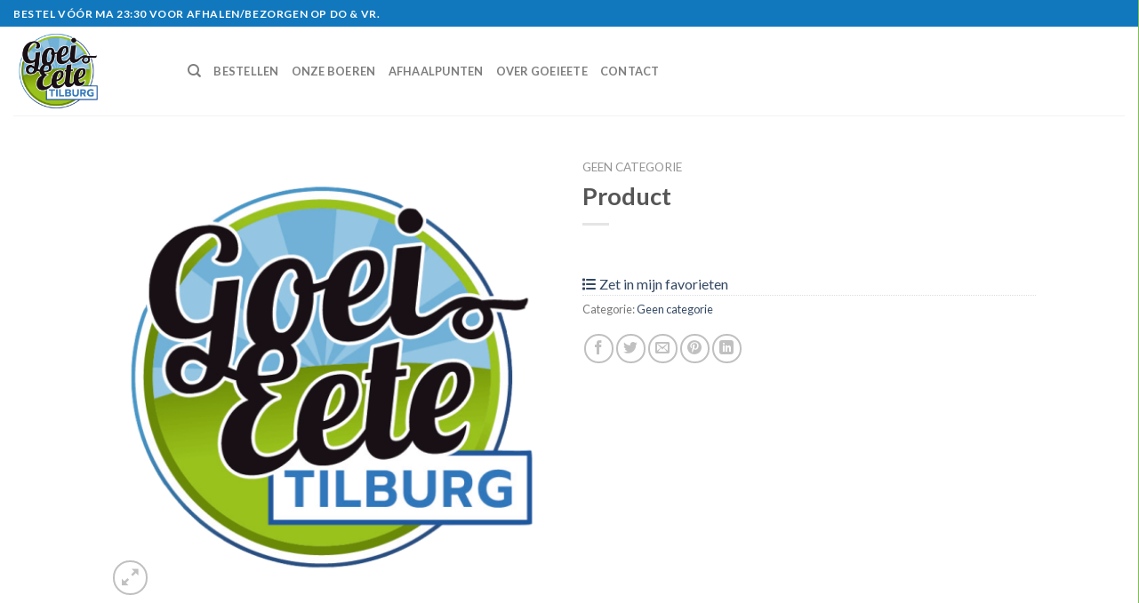

--- FILE ---
content_type: text/html; charset=UTF-8
request_url: https://www.goeieete.nl/shop/geen-categorie/product-184/
body_size: 23294
content:
<!DOCTYPE html>
<!--[if IE 9 ]> <html lang="nl-NL" class="ie9 loading-site no-js"> <![endif]-->
<!--[if IE 8 ]> <html lang="nl-NL" class="ie8 loading-site no-js"> <![endif]-->
<!--[if (gte IE 9)|!(IE)]><!--><html lang="nl-NL" class="loading-site no-js"> <!--<![endif]-->
<head>
	<meta charset="UTF-8" />
	<link rel="profile" href="http://gmpg.org/xfn/11" />
	<link rel="pingback" href="https://www.goeieete.nl/xmlrpc.php" />

					<script>document.documentElement.className = document.documentElement.className + ' yes-js js_active js'</script>
				<script>(function(html){html.className = html.className.replace(/\bno-js\b/,'js')})(document.documentElement);</script>
<title>Product &#8211; Goei Eete</title>
<meta name='robots' content='max-image-preview:large' />
<meta name="viewport" content="width=device-width, initial-scale=1, maximum-scale=1" /><link rel='dns-prefetch' href='//kit.fontawesome.com' />
<link rel='dns-prefetch' href='//cdn.jsdelivr.net' />
<link rel='dns-prefetch' href='//fonts.googleapis.com' />
<link rel="alternate" type="application/rss+xml" title="Goei Eete &raquo; feed" href="https://www.goeieete.nl/feed/" />
<link rel="alternate" type="application/rss+xml" title="Goei Eete &raquo; reactiesfeed" href="https://www.goeieete.nl/comments/feed/" />
<link rel="alternate" type="application/rss+xml" title="Goei Eete &raquo; Product reactiesfeed" href="https://www.goeieete.nl/shop/geen-categorie/product-184/feed/" />
<link rel="prefetch" href="https://www.goeieete.nl/wp-content/themes/flatsome/assets/js/chunk.countup.fe2c1016.js" />
<link rel="prefetch" href="https://www.goeieete.nl/wp-content/themes/flatsome/assets/js/chunk.sticky-sidebar.a58a6557.js" />
<link rel="prefetch" href="https://www.goeieete.nl/wp-content/themes/flatsome/assets/js/chunk.tooltips.29144c1c.js" />
<link rel="prefetch" href="https://www.goeieete.nl/wp-content/themes/flatsome/assets/js/chunk.vendors-popups.947eca5c.js" />
<link rel="prefetch" href="https://www.goeieete.nl/wp-content/themes/flatsome/assets/js/chunk.vendors-slider.f0d2cbc9.js" />
<link rel='stylesheet' id='font-awesome-v4shim-css' href='https://www.goeieete.nl/wp-content/plugins/types/vendor/toolset/toolset-common/res/lib/font-awesome/css/v4-shims.css?ver=5.13.0' type='text/css' media='screen' />
<link rel='stylesheet' id='font-awesome-css' href='https://www.goeieete.nl/wp-content/plugins/types/vendor/toolset/toolset-common/res/lib/font-awesome/css/all.css?ver=5.13.0' type='text/css' media='screen' />
<style id='font-awesome-inline-css' type='text/css'>
[data-font="FontAwesome"]:before {font-family: 'FontAwesome' !important;content: attr(data-icon) !important;speak: none !important;font-weight: normal !important;font-variant: normal !important;text-transform: none !important;line-height: 1 !important;font-style: normal !important;-webkit-font-smoothing: antialiased !important;-moz-osx-font-smoothing: grayscale !important;}
</style>
<link rel='stylesheet' id='berocket_aapf_widget-style-css' href='https://www.goeieete.nl/wp-content/plugins/woocommerce-ajax-filters/assets/frontend/css/fullmain.min.css?ver=1.6.1.5' type='text/css' media='all' />
<link rel='stylesheet' id='toolset_bootstrap_4-css' href='https://www.goeieete.nl/wp-content/plugins/types/vendor/toolset/toolset-common/res/lib/bootstrap4/css/bootstrap.min.css?ver=4.5.3' type='text/css' media='screen' />
<link rel='stylesheet' id='toolset-maps-fixes-css' href='//www.goeieete.nl/wp-content/plugins/toolset-maps/resources/css/toolset_maps_fixes.css?ver=2.0.11' type='text/css' media='all' />
<link rel='stylesheet' id='mediaelement-css' href='https://www.goeieete.nl/wp-includes/js/mediaelement/mediaelementplayer-legacy.min.css?ver=4.2.17' type='text/css' media='all' />
<link rel='stylesheet' id='wp-mediaelement-css' href='https://www.goeieete.nl/wp-includes/js/mediaelement/wp-mediaelement.min.css?ver=f59ce4911f7bb2366803f94165427ffc' type='text/css' media='all' />
<link rel='stylesheet' id='view_editor_gutenberg_frontend_assets-css' href='https://www.goeieete.nl/wp-content/plugins/toolset-blocks/public/css/views-frontend.css?ver=3.6.1' type='text/css' media='all' />
<style id='view_editor_gutenberg_frontend_assets-inline-css' type='text/css'>
.wpv-sort-list-dropdown.wpv-sort-list-dropdown-style-default > span.wpv-sort-list,.wpv-sort-list-dropdown.wpv-sort-list-dropdown-style-default .wpv-sort-list-item {border-color: #cdcdcd;}.wpv-sort-list-dropdown.wpv-sort-list-dropdown-style-default .wpv-sort-list-item a {color: #444;background-color: #fff;}.wpv-sort-list-dropdown.wpv-sort-list-dropdown-style-default a:hover,.wpv-sort-list-dropdown.wpv-sort-list-dropdown-style-default a:focus {color: #000;background-color: #eee;}.wpv-sort-list-dropdown.wpv-sort-list-dropdown-style-default .wpv-sort-list-item.wpv-sort-list-current a {color: #000;background-color: #eee;}
.wpv-sort-list-dropdown.wpv-sort-list-dropdown-style-default > span.wpv-sort-list,.wpv-sort-list-dropdown.wpv-sort-list-dropdown-style-default .wpv-sort-list-item {border-color: #cdcdcd;}.wpv-sort-list-dropdown.wpv-sort-list-dropdown-style-default .wpv-sort-list-item a {color: #444;background-color: #fff;}.wpv-sort-list-dropdown.wpv-sort-list-dropdown-style-default a:hover,.wpv-sort-list-dropdown.wpv-sort-list-dropdown-style-default a:focus {color: #000;background-color: #eee;}.wpv-sort-list-dropdown.wpv-sort-list-dropdown-style-default .wpv-sort-list-item.wpv-sort-list-current a {color: #000;background-color: #eee;}.wpv-sort-list-dropdown.wpv-sort-list-dropdown-style-grey > span.wpv-sort-list,.wpv-sort-list-dropdown.wpv-sort-list-dropdown-style-grey .wpv-sort-list-item {border-color: #cdcdcd;}.wpv-sort-list-dropdown.wpv-sort-list-dropdown-style-grey .wpv-sort-list-item a {color: #444;background-color: #eeeeee;}.wpv-sort-list-dropdown.wpv-sort-list-dropdown-style-grey a:hover,.wpv-sort-list-dropdown.wpv-sort-list-dropdown-style-grey a:focus {color: #000;background-color: #e5e5e5;}.wpv-sort-list-dropdown.wpv-sort-list-dropdown-style-grey .wpv-sort-list-item.wpv-sort-list-current a {color: #000;background-color: #e5e5e5;}
.wpv-sort-list-dropdown.wpv-sort-list-dropdown-style-default > span.wpv-sort-list,.wpv-sort-list-dropdown.wpv-sort-list-dropdown-style-default .wpv-sort-list-item {border-color: #cdcdcd;}.wpv-sort-list-dropdown.wpv-sort-list-dropdown-style-default .wpv-sort-list-item a {color: #444;background-color: #fff;}.wpv-sort-list-dropdown.wpv-sort-list-dropdown-style-default a:hover,.wpv-sort-list-dropdown.wpv-sort-list-dropdown-style-default a:focus {color: #000;background-color: #eee;}.wpv-sort-list-dropdown.wpv-sort-list-dropdown-style-default .wpv-sort-list-item.wpv-sort-list-current a {color: #000;background-color: #eee;}.wpv-sort-list-dropdown.wpv-sort-list-dropdown-style-grey > span.wpv-sort-list,.wpv-sort-list-dropdown.wpv-sort-list-dropdown-style-grey .wpv-sort-list-item {border-color: #cdcdcd;}.wpv-sort-list-dropdown.wpv-sort-list-dropdown-style-grey .wpv-sort-list-item a {color: #444;background-color: #eeeeee;}.wpv-sort-list-dropdown.wpv-sort-list-dropdown-style-grey a:hover,.wpv-sort-list-dropdown.wpv-sort-list-dropdown-style-grey a:focus {color: #000;background-color: #e5e5e5;}.wpv-sort-list-dropdown.wpv-sort-list-dropdown-style-grey .wpv-sort-list-item.wpv-sort-list-current a {color: #000;background-color: #e5e5e5;}.wpv-sort-list-dropdown.wpv-sort-list-dropdown-style-blue > span.wpv-sort-list,.wpv-sort-list-dropdown.wpv-sort-list-dropdown-style-blue .wpv-sort-list-item {border-color: #0099cc;}.wpv-sort-list-dropdown.wpv-sort-list-dropdown-style-blue .wpv-sort-list-item a {color: #444;background-color: #cbddeb;}.wpv-sort-list-dropdown.wpv-sort-list-dropdown-style-blue a:hover,.wpv-sort-list-dropdown.wpv-sort-list-dropdown-style-blue a:focus {color: #000;background-color: #95bedd;}.wpv-sort-list-dropdown.wpv-sort-list-dropdown-style-blue .wpv-sort-list-item.wpv-sort-list-current a {color: #000;background-color: #95bedd;}
</style>
<style id='classic-theme-styles-inline-css' type='text/css'>
/*! This file is auto-generated */
.wp-block-button__link{color:#fff;background-color:#32373c;border-radius:9999px;box-shadow:none;text-decoration:none;padding:calc(.667em + 2px) calc(1.333em + 2px);font-size:1.125em}.wp-block-file__button{background:#32373c;color:#fff;text-decoration:none}
</style>
<link rel='stylesheet' id='contact-form-7-css' href='https://www.goeieete.nl/wp-content/plugins/contact-form-7/includes/css/styles.css?ver=5.9.8' type='text/css' media='all' />
<style id='woocommerce-inline-inline-css' type='text/css'>
.woocommerce form .form-row .required { visibility: visible; }
[data-mwca-url] + .added_to_cart { display:none; }
</style>
<link rel='stylesheet' id='flatsome-woocommerce-wishlist-css' href='https://www.goeieete.nl/wp-content/themes/flatsome/inc/integrations/wc-yith-wishlist/wishlist.css?ver=3.10.2' type='text/css' media='all' />
<link rel='stylesheet' id='flatsome-main-css' href='https://www.goeieete.nl/wp-content/themes/flatsome/assets/css/flatsome.css?ver=3.15.3' type='text/css' media='all' />
<style id='flatsome-main-inline-css' type='text/css'>
@font-face {
				font-family: "fl-icons";
				font-display: block;
				src: url(https://www.goeieete.nl/wp-content/themes/flatsome/assets/css/icons/fl-icons.eot?v=3.15.3);
				src:
					url(https://www.goeieete.nl/wp-content/themes/flatsome/assets/css/icons/fl-icons.eot#iefix?v=3.15.3) format("embedded-opentype"),
					url(https://www.goeieete.nl/wp-content/themes/flatsome/assets/css/icons/fl-icons.woff2?v=3.15.3) format("woff2"),
					url(https://www.goeieete.nl/wp-content/themes/flatsome/assets/css/icons/fl-icons.ttf?v=3.15.3) format("truetype"),
					url(https://www.goeieete.nl/wp-content/themes/flatsome/assets/css/icons/fl-icons.woff?v=3.15.3) format("woff"),
					url(https://www.goeieete.nl/wp-content/themes/flatsome/assets/css/icons/fl-icons.svg?v=3.15.3#fl-icons) format("svg");
			}
</style>
<link rel='stylesheet' id='flatsome-shop-css' href='https://www.goeieete.nl/wp-content/themes/flatsome/assets/css/flatsome-shop.css?ver=3.15.3' type='text/css' media='all' />
<link rel='stylesheet' id='flatsome-style-css' href='https://www.goeieete.nl/wp-content/themes/goeieete/style.css?ver=4.2' type='text/css' media='all' />
<link rel='stylesheet' id='wpzc-style-css' href='https://www.goeieete.nl/wp-content/plugins/woocommerce-pincode-zipcode-checker/assets/css/wpzc-public.min.css?ver=2.1.0' type='text/css' media='all' />
<style id='wpzc-style-inline-css' type='text/css'>
.wpzc-pincode-checker {
			background-color: #fafafa;
		}.wpzc-pincode-checker__title > strong {
			color: #333333;
		}.wpzc-pincode-checker__form input[type="submit"].button {
			background-color: #1178bd !important;
			color: #ffffff !important;
		}.wpzc-shop-form button {
			background-color: #1178bd !important;
		}.wpzc-shop-form svg {
			fill: #ffffff !important;
		}
</style>
<link rel='stylesheet' id='flatsome-googlefonts-css' href='//fonts.googleapis.com/css?family=Lato%3Aregular%2C700%2C400%2C700%7CDancing+Script%3Aregular%2C400&#038;display=swap&#038;ver=3.9' type='text/css' media='all' />
<script type="text/javascript" src="https://www.goeieete.nl/wp-content/plugins/toolset-blocks/vendor/toolset/common-es/public/toolset-common-es-frontend.js?ver=161000" id="toolset-common-es-frontend-js"></script>
<script type="text/javascript" src="https://www.goeieete.nl/wp-includes/js/jquery/jquery.min.js?ver=3.7.1" id="jquery-core-js"></script>
<script type="text/javascript" src="https://www.goeieete.nl/wp-content/plugins/woocommerce/assets/js/jquery-blockui/jquery.blockUI.min.js?ver=2.7.0-wc.9.2.4" id="jquery-blockui-js" data-wp-strategy="defer"></script>
<script type="text/javascript" id="wc-single-product-js-extra">
/* <![CDATA[ */
var wc_single_product_params = {"i18n_required_rating_text":"Selecteer een waardering","review_rating_required":"yes","flexslider":{"rtl":false,"animation":"slide","smoothHeight":true,"directionNav":false,"controlNav":"thumbnails","slideshow":false,"animationSpeed":500,"animationLoop":false,"allowOneSlide":false},"zoom_enabled":"","zoom_options":[],"photoswipe_enabled":"","photoswipe_options":{"shareEl":false,"closeOnScroll":false,"history":false,"hideAnimationDuration":0,"showAnimationDuration":0},"flexslider_enabled":""};
/* ]]> */
</script>
<script type="text/javascript" src="https://www.goeieete.nl/wp-content/plugins/woocommerce/assets/js/frontend/single-product.min.js?ver=9.2.4" id="wc-single-product-js" defer="defer" data-wp-strategy="defer"></script>
<script type="text/javascript" src="//www.goeieete.nl/wp-content/plugins/toolset-maps/resources/js/js.cookie-2.2.1.min.js?ver=2.2.1" id="js-cookie-js" data-wp-strategy="defer"></script>
<script type="text/javascript" src="https://kit.fontawesome.com/83b64500ba.js?ver=f59ce4911f7bb2366803f94165427ffc" id="fontawesome-js"></script>
<script type="text/javascript" src="https://www.goeieete.nl/wp-content/plugins/pixel-manager-for-woocommerce/admin/pixels/js/pixel-manager.js?ver=1.5.3" id="pmw-pixel-manager.js-js"></script>
<link rel="https://api.w.org/" href="https://www.goeieete.nl/wp-json/" /><link rel="alternate" title="JSON" type="application/json" href="https://www.goeieete.nl/wp-json/wp/v2/product/67002" /><link rel="EditURI" type="application/rsd+xml" title="RSD" href="https://www.goeieete.nl/xmlrpc.php?rsd" />

<link rel="canonical" href="https://www.goeieete.nl/shop/geen-categorie/product-184/" />
<link rel='shortlink' href='https://www.goeieete.nl/?p=67002' />
<link rel="alternate" title="oEmbed (JSON)" type="application/json+oembed" href="https://www.goeieete.nl/wp-json/oembed/1.0/embed?url=https%3A%2F%2Fwww.goeieete.nl%2Fshop%2Fgeen-categorie%2Fproduct-184%2F" />
<link rel="alternate" title="oEmbed (XML)" type="text/xml+oembed" href="https://www.goeieete.nl/wp-json/oembed/1.0/embed?url=https%3A%2F%2Fwww.goeieete.nl%2Fshop%2Fgeen-categorie%2Fproduct-184%2F&#038;format=xml" />
<style></style><!-- Google tag (gtag.js) --> 
<script async src=https://www.googletagmanager.com/gtag/js?id=G-TNF6WC41RS></script> 
<script> window.dataLayer = window.dataLayer || []; function gtag(){dataLayer.push(arguments);} gtag('js', new Date()); gtag('config', 'G-TNF6WC41RS'); </script>

<script>
    (function(h,o,t,j,a,r){
        h.hj=h.hj||function(){(h.hj.q=h.hj.q||[]).push(arguments)};
        h._hjSettings={hjid:2930572,hjsv:6};
        a=o.getElementsByTagName('head')[0];
        r=o.createElement('script');r.async=1;
        r.src=t+h._hjSettings.hjid+j+h._hjSettings.hjsv;
        a.appendChild(r);
    })(window,document,'https://static.hotjar.com/c/hotjar-','.js?sv=');
</script>

	<style>
		.post-type-archive .woocommerce-result-count, 
		.post-type-archive .woocommerce-ordering,
		.tax-product_cat .woocommerce-result-count, 
		.tax-product_cat .woocommerce-ordering,
		.tax-leverancier .woocommerce-result-count, 
		.tax-leverancier .woocommerce-ordering { 
			display: none;
		}
	</style>
<style>.bg{opacity: 0; transition: opacity 1s; -webkit-transition: opacity 1s;} .bg-loaded{opacity: 1;}</style><!--[if IE]><link rel="stylesheet" type="text/css" href="https://www.goeieete.nl/wp-content/themes/flatsome/assets/css/ie-fallback.css"><script src="//cdnjs.cloudflare.com/ajax/libs/html5shiv/3.6.1/html5shiv.js"></script><script>var head = document.getElementsByTagName('head')[0],style = document.createElement('style');style.type = 'text/css';style.styleSheet.cssText = ':before,:after{content:none !important';head.appendChild(style);setTimeout(function(){head.removeChild(style);}, 0);</script><script src="https://www.goeieete.nl/wp-content/themes/flatsome/assets/libs/ie-flexibility.js"></script><![endif]-->	<noscript><style>.woocommerce-product-gallery{ opacity: 1 !important; }</style></noscript>
	 <script> window.addEventListener("load",function(){ var c={script:false,link:false}; function ls(s) { if(!['script','link'].includes(s)||c[s]){return;}c[s]=true; var d=document,f=d.getElementsByTagName(s)[0],j=d.createElement(s); if(s==='script'){j.async=true;j.src='https://www.goeieete.nl/wp-content/plugins/toolset-blocks/vendor/toolset/blocks/public/js/frontend.js?v=1.6.0';}else{ j.rel='stylesheet';j.href='https://www.goeieete.nl/wp-content/plugins/toolset-blocks/vendor/toolset/blocks/public/css/style.css?v=1.6.0';} f.parentNode.insertBefore(j, f); }; function ex(){ls('script');ls('link')} window.addEventListener("scroll", ex, {once: true}); if (('IntersectionObserver' in window) && ('IntersectionObserverEntry' in window) && ('intersectionRatio' in window.IntersectionObserverEntry.prototype)) { var i = 0, fb = document.querySelectorAll("[class^='tb-']"), o = new IntersectionObserver(es => { es.forEach(e => { o.unobserve(e.target); if (e.intersectionRatio > 0) { ex();o.disconnect();}else{ i++;if(fb.length>i){o.observe(fb[i])}} }) }); if (fb.length) { o.observe(fb[i]) } } }) </script>
	<noscript>
		<link rel="stylesheet" href="https://www.goeieete.nl/wp-content/plugins/toolset-blocks/vendor/toolset/blocks/public/css/style.css">
	</noscript><style id='wp-fonts-local' type='text/css'>
@font-face{font-family:Inter;font-style:normal;font-weight:300 900;font-display:fallback;src:url('https://www.goeieete.nl/wp-content/plugins/woocommerce/assets/fonts/Inter-VariableFont_slnt,wght.woff2') format('woff2');font-stretch:normal;}
@font-face{font-family:Cardo;font-style:normal;font-weight:400;font-display:fallback;src:url('https://www.goeieete.nl/wp-content/plugins/woocommerce/assets/fonts/cardo_normal_400.woff2') format('woff2');}
</style>
<style id="custom-css" type="text/css">:root {--primary-color: #1178bd;}.header-main{height: 100px}#logo img{max-height: 100px}#logo{width:166px;}.header-bottom{min-height: 10px}.header-top{min-height: 30px}.transparent .header-main{height: 30px}.transparent #logo img{max-height: 30px}.has-transparent + .page-title:first-of-type,.has-transparent + #main > .page-title,.has-transparent + #main > div > .page-title,.has-transparent + #main .page-header-wrapper:first-of-type .page-title{padding-top: 60px;}.header.show-on-scroll,.stuck .header-main{height:70px!important}.stuck #logo img{max-height: 70px!important}.header-bg-color {background-color: rgba(255,255,255,0.9)}.header-bottom {background-color: #dd3333}.top-bar-nav > li > a{line-height: 16px }.stuck .header-main .nav > li > a{line-height: 50px }@media (max-width: 549px) {.header-main{height: 70px}#logo img{max-height: 70px}}.main-menu-overlay{background-color: rgba(17,120,189,0)}.header-top{background-color:#1178bd!important;}/* Color */.accordion-title.active, .has-icon-bg .icon .icon-inner,.logo a, .primary.is-underline, .primary.is-link, .badge-outline .badge-inner, .nav-outline > li.active> a,.nav-outline >li.active > a, .cart-icon strong,[data-color='primary'], .is-outline.primary{color: #1178bd;}/* Color !important */[data-text-color="primary"]{color: #1178bd!important;}/* Background Color */[data-text-bg="primary"]{background-color: #1178bd;}/* Background */.scroll-to-bullets a,.featured-title, .label-new.menu-item > a:after, .nav-pagination > li > .current,.nav-pagination > li > span:hover,.nav-pagination > li > a:hover,.has-hover:hover .badge-outline .badge-inner,button[type="submit"], .button.wc-forward:not(.checkout):not(.checkout-button), .button.submit-button, .button.primary:not(.is-outline),.featured-table .title,.is-outline:hover, .has-icon:hover .icon-label,.nav-dropdown-bold .nav-column li > a:hover, .nav-dropdown.nav-dropdown-bold > li > a:hover, .nav-dropdown-bold.dark .nav-column li > a:hover, .nav-dropdown.nav-dropdown-bold.dark > li > a:hover, .header-vertical-menu__opener ,.is-outline:hover, .tagcloud a:hover,.grid-tools a, input[type='submit']:not(.is-form), .box-badge:hover .box-text, input.button.alt,.nav-box > li > a:hover,.nav-box > li.active > a,.nav-pills > li.active > a ,.current-dropdown .cart-icon strong, .cart-icon:hover strong, .nav-line-bottom > li > a:before, .nav-line-grow > li > a:before, .nav-line > li > a:before,.banner, .header-top, .slider-nav-circle .flickity-prev-next-button:hover svg, .slider-nav-circle .flickity-prev-next-button:hover .arrow, .primary.is-outline:hover, .button.primary:not(.is-outline), input[type='submit'].primary, input[type='submit'].primary, input[type='reset'].button, input[type='button'].primary, .badge-inner{background-color: #1178bd;}/* Border */.nav-vertical.nav-tabs > li.active > a,.scroll-to-bullets a.active,.nav-pagination > li > .current,.nav-pagination > li > span:hover,.nav-pagination > li > a:hover,.has-hover:hover .badge-outline .badge-inner,.accordion-title.active,.featured-table,.is-outline:hover, .tagcloud a:hover,blockquote, .has-border, .cart-icon strong:after,.cart-icon strong,.blockUI:before, .processing:before,.loading-spin, .slider-nav-circle .flickity-prev-next-button:hover svg, .slider-nav-circle .flickity-prev-next-button:hover .arrow, .primary.is-outline:hover{border-color: #1178bd}.nav-tabs > li.active > a{border-top-color: #1178bd}.widget_shopping_cart_content .blockUI.blockOverlay:before { border-left-color: #1178bd }.woocommerce-checkout-review-order .blockUI.blockOverlay:before { border-left-color: #1178bd }/* Fill */.slider .flickity-prev-next-button:hover svg,.slider .flickity-prev-next-button:hover .arrow{fill: #1178bd;}/* Background Color */[data-icon-label]:after, .secondary.is-underline:hover,.secondary.is-outline:hover,.icon-label,.button.secondary:not(.is-outline),.button.alt:not(.is-outline), .badge-inner.on-sale, .button.checkout, .single_add_to_cart_button, .current .breadcrumb-step{ background-color:#82be5b; }[data-text-bg="secondary"]{background-color: #82be5b;}/* Color */.secondary.is-underline,.secondary.is-link, .secondary.is-outline,.stars a.active, .star-rating:before, .woocommerce-page .star-rating:before,.star-rating span:before, .color-secondary{color: #82be5b}/* Color !important */[data-text-color="secondary"]{color: #82be5b!important;}/* Border */.secondary.is-outline:hover{border-color:#82be5b}body{font-family:"Lato", sans-serif}body{font-weight: 400}.nav > li > a {font-family:"Lato", sans-serif;}.mobile-sidebar-levels-2 .nav > li > ul > li > a {font-family:"Lato", sans-serif;}.nav > li > a {font-weight: 700;}.mobile-sidebar-levels-2 .nav > li > ul > li > a {font-weight: 700;}h1,h2,h3,h4,h5,h6,.heading-font, .off-canvas-center .nav-sidebar.nav-vertical > li > a{font-family: "Lato", sans-serif;}h1,h2,h3,h4,h5,h6,.heading-font,.banner h1,.banner h2{font-weight: 700;}.alt-font{font-family: "Dancing Script", sans-serif;}.alt-font{font-weight: 400!important;}.has-equal-box-heights .box-image {padding-top: 100%;}@media screen and (min-width: 550px){.products .box-vertical .box-image{min-width: 250px!important;width: 250px!important;}}.footer-2{background-color: #e1f5fe}.absolute-footer, html{background-color: #82be5b}/* Custom CSS */img.ge-logo-svg { height: 25px !important;margin: 5px 2.5px 10px 2.5px;}.pi_delivery_type .woocommerce-input-wrapper label {border: 2px solid #1178bd;margin-right: 5px;}.pi_delivery_type .input-radio:checked + label {display: none;}.pisol_clear_button{position: absolute;width: 10px;height: 10px;display: block;line-height: 10px;right: 10px;margin-bottom: 12px;cursor:pointer;}.ge_leverancier_naam { position: relative; display: block; top: -15px;}.ge_leverancier_naam .naam { font-weight: 700;line-height: 2.5;}.ge-logo-leverancier { max-width: 200px; max-width: 200px;}.ge-foto-uitgelicht-container { background-color: #82be5b; padding: 20px; margin-right: auto; margin-left: auto; display: flex; align-items: center; flex-direction: column;}.ge-leverancier-sep { height: 50px;}.ge-leverancier-profiel-adres { border-left: 5px solid #1178bd; padding-left: 20px; color: #000;}.ge-leverancier-profiel-adres h2 { color: #1178bd;}.shop-container .woof_products_top_panel { display: none !important;}.label-new.menu-item > a:after{content:"Nieuw";}.label-hot.menu-item > a:after{content:"Hot";}.label-sale.menu-item > a:after{content:"Aanbieding";}.label-popular.menu-item > a:after{content:"Populair";}</style><style id="infinite-scroll-css" type="text/css">.page-load-status,.archive .woocommerce-pagination {display: none;}</style>    <script type="text/javascript" data-pagespeed-no-defer data-cfasync="false">
      var pmw_f_ajax_url = 'https://www.goeieete.nl/wp-admin/admin-ajax.php';
      window.PixelManagerOptions = window.PixelManagerOptions || [];
      window.PixelManagerOptions = {"generate_lead_from":"","google_ads_conversion":{"id":"","label":"","is_enable":false},"fb_conversion_api":{"is_enable":false},"google_ads_enhanced_conversion":{"is_enable":false},"google_ads_dynamic_remarketing":{"is_enable":false},"integration":{"exclude_tax_ordertotal":false,"exclude_shipping_ordertotal":false,"send_product_sku":false},"axeptio":{"project_id":"","is_enable":false,"cookies_version":"","cookies_consent_us":"","cookies_consent_uk":"","cookies_consent_cn":""},"google_analytics_4_pixel":{"pixel_id":"","is_enable":false},"facebook_pixel":{"pixel_id":"3120777021409403","is_enable":"1"},"pinterest_pixel":{"pixel_id":"","is_enable":false},"snapchat_pixel":{"pixel_id":"","is_enable":false},"bing_pixel":{"pixel_id":"","is_enable":false},"twitter_pixel":{"pixel_id":"","is_enable":false},"tiktok_pixel":{"pixel_id":"","is_enable":false},"user_ip":"18.223.255.37"};
      window.PixelManagerEventOptions = {"time":1770078171};
    </script>
      <!-- Google Tag Manager -->
<script>let ptm_gtm_container_id = 'GTM-MCCBWXSG'; (function(w,d,s,l,i){w[l]=w[l]||[];w[l].push({'gtm.start':
new Date().getTime(),event:'gtm.js'});var f=d.getElementsByTagName(s)[0],
j=d.createElement(s),dl=l!='dataLayer'?'&l='+l:'';j.async=true;j.src=
'https://www.googletagmanager.com/gtm.js?id='+i+dl;f.parentNode.insertBefore(j,f);
})(window,document,'script','dataLayer',ptm_gtm_container_id);
  document.addEventListener('DOMContentLoaded', function () {
    // Create a new noscript element
    var noscriptElement = document.createElement('noscript');
    // Create a new iframe element for the GTM noscript tag
    var iframeElement = document.createElement('iframe');
    iframeElement.src = 'https://www.googletagmanager.com/ns.html?id='+ptm_gtm_container_id;
    iframeElement.height = '0';
    iframeElement.width = '0';
    iframeElement.style.display = 'none';
    // Append the iframe to the noscript element
    noscriptElement.appendChild(iframeElement);
    // Append the noscript element to the body
    document.body.insertBefore(noscriptElement, document.body.firstChild);
  });
</script>
<!-- End Google Tag Manager -->
      </head>

<body class="product-template-default single single-product postid-67002 theme-flatsome woocommerce woocommerce-page woocommerce-no-js product-184 lightbox nav-dropdown-has-arrow nav-dropdown-has-shadow nav-dropdown-has-border has-lightbox catalog-mode no-prices">


<!-- Google Tag Manager (noscript) -->
<noscript><iframe src="https://www.googletagmanager.com/ns.html?id=GTM-TNF6WC41RS"
height="0" width="0" style="display:none;visibility:hidden"></iframe></noscript>
<!-- End Google Tag Manager (noscript) -->

    
<a class="skip-link screen-reader-text" href="#main">Skip to content</a>

<div id="wrapper">

	
	<header id="header" class="header header-full-width has-sticky sticky-shrink">
		<div class="header-wrapper">
			<div id="top-bar" class="header-top hide-for-sticky nav-dark">
    <div class="flex-row container">
      <div class="flex-col hide-for-medium flex-left">
          <ul class="nav nav-left medium-nav-center nav-small  nav-divided">
              <li class="html custom html_topbar_left"><strong class="uppercase">Bestel vóór ma 23:30 voor afhalen/bezorgen op do & vr.</strong></li>          </ul>
      </div>

      <div class="flex-col hide-for-medium flex-center">
          <ul class="nav nav-center nav-small  nav-divided">
                        </ul>
      </div>

      <div class="flex-col hide-for-medium flex-right">
         <ul class="nav top-bar-nav nav-right nav-small  nav-divided">
              <li class="html header-social-icons ml-0">
	<div class="social-icons follow-icons" ><a href="https://www.facebook.com/goeieete" target="_blank" data-label="Facebook" rel="noopener noreferrer nofollow" class="icon plain facebook tooltip" title="Like ons op Facebook" aria-label="Like ons op Facebook"><i class="icon-facebook" ></i></a><a href="https://www.instagram.com/goeieetetilburg/" target="_blank" rel="noopener noreferrer nofollow" data-label="Instagram" class="icon plain  instagram tooltip" title="Volg ons op Instagram" aria-label="Volg ons op Instagram"><i class="icon-instagram" ></i></a><a href="mailto:info@goeieete.nl" data-label="E-mail" rel="nofollow" class="icon plain  email tooltip" title="Stuur ons een e-mail" aria-label="Stuur ons een e-mail"><i class="icon-envelop" ></i></a><a href="tel:tel:0135810013" target="_blank" data-label="Phone" rel="noopener noreferrer nofollow" class="icon plain  phone tooltip" title="Call us" aria-label="Call us"><i class="icon-phone" ></i></a></div></li>          </ul>
      </div>

            <div class="flex-col show-for-medium flex-grow">
          <ul class="nav nav-center nav-small mobile-nav  nav-divided">
              <li class="html custom html_topbar_left"><strong class="uppercase">Bestel vóór ma 23:30 voor afhalen/bezorgen op do & vr.</strong></li>          </ul>
      </div>
      
    </div>
</div>
<div id="masthead" class="header-main ">
      <div class="header-inner flex-row container logo-left medium-logo-center" role="navigation">

          <!-- Logo -->
          <div id="logo" class="flex-col logo">
            
<!-- Header logo -->
<a href="https://www.goeieete.nl/" title="Goei Eete - Lekker lokaal voedsel voor een eerlijke prijs" rel="home">
		<img width="166" height="100" src="https://www.goeieete.nl/wp-content/uploads/2020/12/goei_eete_logo-2.png" class="header_logo header-logo" alt="Goei Eete"/><img  width="166" height="100" src="https://www.goeieete.nl/wp-content/uploads/2020/12/goei_eete_logo-2.png" class="header-logo-dark" alt="Goei Eete"/></a>
          </div>

          <!-- Mobile Left Elements -->
          <div class="flex-col show-for-medium flex-left">
            <ul class="mobile-nav nav nav-left ">
              <li class="nav-icon has-icon">
  		<a href="#" data-open="#main-menu" data-pos="left" data-bg="main-menu-overlay" data-color="" class="is-small" aria-label="Menu" aria-controls="main-menu" aria-expanded="false">
		
		  <i class="icon-menu" ></i>
		  		</a>
	</li>            </ul>
          </div>

          <!-- Left Elements -->
          <div class="flex-col hide-for-medium flex-left
            flex-grow">
            <ul class="header-nav header-nav-main nav nav-left  nav-uppercase" >
              <li class="header-search header-search-dropdown has-icon has-dropdown menu-item-has-children">
		<a href="#" aria-label="Zoeken" class="is-small"><i class="icon-search" ></i></a>
		<ul class="nav-dropdown nav-dropdown-default">
	 	<li class="header-search-form search-form html relative has-icon">
	<div class="header-search-form-wrapper">
		<div class="searchform-wrapper ux-search-box relative is-normal"><form role="search" method="get" class="searchform" action="https://www.goeieete.nl/">
	<div class="flex-row relative">
						<div class="flex-col flex-grow">
			<label class="screen-reader-text" for="woocommerce-product-search-field-0">Zoeken naar:</label>
			<input type="search" id="woocommerce-product-search-field-0" class="search-field mb-0" placeholder="Zoeken&hellip;" value="" name="s" />
			<input type="hidden" name="post_type" value="product" />
					</div>
		<div class="flex-col">
			<button type="submit" value="Zoeken" class="ux-search-submit submit-button secondary button icon mb-0" aria-label="Submit">
				<i class="icon-search" ></i>			</button>
		</div>
	</div>
	<div class="live-search-results text-left z-top"></div>
</form>
</div>	</div>
</li>	</ul>
</li>
<li id="menu-item-66247" class="menu-item menu-item-type-custom menu-item-object-custom menu-item-66247 menu-item-design-default"><a href="https://bestel.goeieete.nl" class="nav-top-link">Bestellen</a></li>
<li id="menu-item-55922" class="menu-item menu-item-type-post_type menu-item-object-page menu-item-55922 menu-item-design-default"><a href="https://www.goeieete.nl/onze-leveranciers/" class="nav-top-link">Onze boeren</a></li>
<li id="menu-item-55383" class="menu-item menu-item-type-post_type menu-item-object-page menu-item-55383 menu-item-design-default"><a href="https://www.goeieete.nl/afhaalpunten/" class="nav-top-link">Afhaalpunten</a></li>
<li id="menu-item-55355" class="menu-item menu-item-type-post_type menu-item-object-page menu-item-55355 menu-item-design-default"><a href="https://www.goeieete.nl/zo-werkt-het/" class="nav-top-link">Over Goeieete</a></li>
<li id="menu-item-55341" class="menu-item menu-item-type-post_type menu-item-object-page menu-item-55341 menu-item-design-default"><a href="https://www.goeieete.nl/contact/" class="nav-top-link">Contact</a></li>
            </ul>
          </div>

          <!-- Right Elements -->
          <div class="flex-col hide-for-medium flex-right">
            <ul class="header-nav header-nav-main nav nav-right  nav-uppercase">
                          </ul>
          </div>

          <!-- Mobile Right Elements -->
          <div class="flex-col show-for-medium flex-right">
            <ul class="mobile-nav nav nav-right ">
                          </ul>
          </div>

      </div>
     
            <div class="container"><div class="top-divider full-width"></div></div>
      </div>
<div class="header-bg-container fill"><div class="header-bg-image fill"></div><div class="header-bg-color fill"></div></div>		</div>
	</header>

	
	<main id="main" class="">

	<div class="shop-container">
		
			<div class="container">
	<div class="woocommerce-notices-wrapper"></div></div>
<div id="product-67002" class="product type-product post-67002 status-publish first instock product_cat-geen-categorie shipping-taxable product-type-simple">
	<div class="product-container">
  <div class="product-main">
    <div class="row content-row mb-0">

    	<div class="product-gallery large-6 col">
    	
<div class="product-images relative mb-half has-hover woocommerce-product-gallery woocommerce-product-gallery--without-images woocommerce-product-gallery--columns-4 images" data-columns="4">

  <div class="badge-container is-larger absolute left top z-1">
</div>

  <div class="image-tools absolute top show-on-hover right z-3">
    		<div class="wishlist-icon">
			<button class="wishlist-button button is-outline circle icon" aria-label="Wishlist">
				<i class="icon-heart" ></i>			</button>
			<div class="wishlist-popup dark">
				
<div
	class="yith-wcwl-add-to-wishlist add-to-wishlist-67002  wishlist-fragment on-first-load"
	data-fragment-ref="67002"
	data-fragment-options="{&quot;base_url&quot;:&quot;&quot;,&quot;in_default_wishlist&quot;:false,&quot;is_single&quot;:true,&quot;show_exists&quot;:false,&quot;product_id&quot;:67002,&quot;parent_product_id&quot;:67002,&quot;product_type&quot;:&quot;simple&quot;,&quot;show_view&quot;:true,&quot;browse_wishlist_text&quot;:&quot;Bekijk lijstje met favorieten&quot;,&quot;already_in_wishslist_text&quot;:&quot;Het product is al toegevoegd aan je ijst met favorieten!&quot;,&quot;product_added_text&quot;:&quot;Product toegevoegd!&quot;,&quot;heading_icon&quot;:&quot;fa-list&quot;,&quot;available_multi_wishlist&quot;:false,&quot;disable_wishlist&quot;:false,&quot;show_count&quot;:false,&quot;ajax_loading&quot;:false,&quot;loop_position&quot;:&quot;after_add_to_cart&quot;,&quot;item&quot;:&quot;add_to_wishlist&quot;}"
>
	</div>
			</div>
		</div>
		  </div>

  <figure class="woocommerce-product-gallery__wrapper product-gallery-slider slider slider-nav-small mb-half"
        data-flickity-options='{
                "cellAlign": "center",
                "wrapAround": true,
                "autoPlay": false,
                "prevNextButtons":true,
                "adaptiveHeight": true,
                "imagesLoaded": true,
                "lazyLoad": 1,
                "dragThreshold" : 15,
                "pageDots": false,
                "rightToLeft": false       }'>
    <div class="woocommerce-product-gallery__image--placeholder"><img src="data:image/svg+xml,%3Csvg%20viewBox%3D%220%200%20100%20100%22%20xmlns%3D%22http%3A%2F%2Fwww.w3.org%2F2000%2Fsvg%22%3E%3C%2Fsvg%3E" data-src="https://www.goeieete.nl/wp-content/uploads/2020/12/goei_eete_logo-2-500x500.png" alt="Nog geen productfoto beschikbaar" class="lazy-load wp-post-image" /></div>  </figure>

  <div class="image-tools absolute bottom left z-3">
        <a href="#product-zoom" class="zoom-button button is-outline circle icon tooltip hide-for-small" title="Zoom">
      <i class="icon-expand" ></i>    </a>
   </div>
</div>

    	</div>

    	<div class="product-info summary col-fit col entry-summary product-summary">

    		<nav class="woocommerce-breadcrumb breadcrumbs uppercase"><a href="https://www.goeieete.nl/product-categorie/geen-categorie/">Geen categorie</a></nav><h1 class="product-title product_title entry-title">
	Product</h1>

	<div class="is-divider small"></div>
<ul class="next-prev-thumbs is-small show-for-medium">         <li class="prod-dropdown has-dropdown">
               <a href="https://www.goeieete.nl/shop/geen-categorie/product-185/"  rel="next" class="button icon is-outline circle">
                  <i class="icon-angle-left" ></i>              </a>
              <div class="nav-dropdown">
                <a title="Product" href="https://www.goeieete.nl/shop/geen-categorie/product-185/">
                </a>
              </div>
          </li>
               <li class="prod-dropdown has-dropdown">
               <a href="https://www.goeieete.nl/shop/geen-categorie/product-183/" rel="next" class="button icon is-outline circle">
                  <i class="icon-angle-right" ></i>              </a>
              <div class="nav-dropdown">
                  <a title="Product" href="https://www.goeieete.nl/shop/geen-categorie/product-183/">
                  </a>
              </div>
          </li>
      </ul><span><img src="https://www.goeieete.nl/wp-content/themes/goeieete/assets/logo-leeg.svg" class="ge-logo-svg" alt="Geen logo"></span><br><span class="ge_leverancier_naam"><span class="naam"><a href=""></a></span></span> <style>.woocommerce-variation-availability{display:none!important}</style>
<div
	class="yith-wcwl-add-to-wishlist add-to-wishlist-67002  wishlist-fragment on-first-load"
	data-fragment-ref="67002"
	data-fragment-options="{&quot;base_url&quot;:&quot;&quot;,&quot;in_default_wishlist&quot;:false,&quot;is_single&quot;:true,&quot;show_exists&quot;:false,&quot;product_id&quot;:67002,&quot;parent_product_id&quot;:67002,&quot;product_type&quot;:&quot;simple&quot;,&quot;show_view&quot;:true,&quot;browse_wishlist_text&quot;:&quot;Bekijk lijstje met favorieten&quot;,&quot;already_in_wishslist_text&quot;:&quot;Het product is al toegevoegd aan je ijst met favorieten!&quot;,&quot;product_added_text&quot;:&quot;Product toegevoegd!&quot;,&quot;heading_icon&quot;:&quot;fa-list&quot;,&quot;available_multi_wishlist&quot;:false,&quot;disable_wishlist&quot;:false,&quot;show_count&quot;:false,&quot;ajax_loading&quot;:false,&quot;loop_position&quot;:&quot;after_add_to_cart&quot;,&quot;item&quot;:&quot;add_to_wishlist&quot;}"
>
	</div>
<div class="product_meta">

	
	
	<span class="posted_in">Categorie: <a href="https://www.goeieete.nl/product-categorie/geen-categorie/" rel="tag">Geen categorie</a></span>
	
	
</div>
<div class="social-icons share-icons share-row relative" ><a href="whatsapp://send?text=Product - https://www.goeieete.nl/shop/geen-categorie/product-184/" data-action="share/whatsapp/share" class="icon button circle is-outline tooltip whatsapp show-for-medium" title="Share on WhatsApp" aria-label="Share on WhatsApp"><i class="icon-whatsapp"></i></a><a href="https://www.facebook.com/sharer.php?u=https://www.goeieete.nl/shop/geen-categorie/product-184/" data-label="Facebook" onclick="window.open(this.href,this.title,'width=500,height=500,top=300px,left=300px');  return false;" rel="noopener noreferrer nofollow" target="_blank" class="icon button circle is-outline tooltip facebook" title="Deel op Facebook" aria-label="Deel op Facebook"><i class="icon-facebook" ></i></a><a href="https://twitter.com/share?url=https://www.goeieete.nl/shop/geen-categorie/product-184/" onclick="window.open(this.href,this.title,'width=500,height=500,top=300px,left=300px');  return false;" rel="noopener noreferrer nofollow" target="_blank" class="icon button circle is-outline tooltip twitter" title="Deel op Twitter" aria-label="Deel op Twitter"><i class="icon-twitter" ></i></a><a href="mailto:enteryour@addresshere.com?subject=Product&amp;body=Check%20this%20out:%20https://www.goeieete.nl/shop/geen-categorie/product-184/" rel="nofollow" class="icon button circle is-outline tooltip email" title="Stuur door naar een vriend" aria-label="Stuur door naar een vriend"><i class="icon-envelop" ></i></a><a href="https://pinterest.com/pin/create/button/?url=https://www.goeieete.nl/shop/geen-categorie/product-184/&amp;media=&amp;description=Product" onclick="window.open(this.href,this.title,'width=500,height=500,top=300px,left=300px');  return false;" rel="noopener noreferrer nofollow" target="_blank" class="icon button circle is-outline tooltip pinterest" title="Pin op Pinterest" aria-label="Pin op Pinterest"><i class="icon-pinterest" ></i></a><a href="https://www.linkedin.com/shareArticle?mini=true&url=https://www.goeieete.nl/shop/geen-categorie/product-184/&title=Product" onclick="window.open(this.href,this.title,'width=500,height=500,top=300px,left=300px');  return false;"  rel="noopener noreferrer nofollow" target="_blank" class="icon button circle is-outline tooltip linkedin" title="Share on LinkedIn" aria-label="Share on LinkedIn"><i class="icon-linkedin" ></i></a></div>
    	</div>

    	<div id="product-sidebar" class="mfp-hide">
    		<div class="sidebar-inner">
    			<div class="hide-for-off-canvas" style="width:100%"><ul class="next-prev-thumbs is-small nav-right text-right">         <li class="prod-dropdown has-dropdown">
               <a href="https://www.goeieete.nl/shop/geen-categorie/product-185/"  rel="next" class="button icon is-outline circle">
                  <i class="icon-angle-left" ></i>              </a>
              <div class="nav-dropdown">
                <a title="Product" href="https://www.goeieete.nl/shop/geen-categorie/product-185/">
                </a>
              </div>
          </li>
               <li class="prod-dropdown has-dropdown">
               <a href="https://www.goeieete.nl/shop/geen-categorie/product-183/" rel="next" class="button icon is-outline circle">
                  <i class="icon-angle-right" ></i>              </a>
              <div class="nav-dropdown">
                  <a title="Product" href="https://www.goeieete.nl/shop/geen-categorie/product-183/">
                  </a>
              </div>
          </li>
      </ul></div><aside id="text-2" class="widget widget_text">			<div class="textwidget"></div>
		</aside>    		</div>
    	</div>

    </div>
  </div>

  <div class="product-footer">
  	<div class="container">
    		
	<div class="woocommerce-tabs wc-tabs-wrapper container tabbed-content">
		<ul class="tabs wc-tabs product-tabs small-nav-collapse nav nav-uppercase nav-line nav-left" role="tablist">
							<li class="reviews_tab active" id="tab-title-reviews" role="tab" aria-controls="tab-reviews">
					<a href="#tab-reviews">
						Beoordelingen (0)					</a>
				</li>
									</ul>
		<div class="tab-panels">
							<div class="woocommerce-Tabs-panel woocommerce-Tabs-panel--reviews panel entry-content active" id="tab-reviews" role="tabpanel" aria-labelledby="tab-title-reviews">
										<div id="reviews" class="woocommerce-Reviews row">
	<div id="comments" class="col large-12">
		<h3 class="woocommerce-Reviews-title normal">
			Beoordelingen		</h3>

					<p class="woocommerce-noreviews">Er zijn nog geen beoordelingen.</p>
			</div>

			<div id="review_form_wrapper" class="large-12 col">
			<div id="review_form" class="col-inner">
				<div class="review-form-inner has-border">
					<div id="respond" class="comment-respond">
		<h3 id="reply-title" class="comment-reply-title">Wees de eerste om &ldquo;Product&rdquo; te beoordelen <small><a rel="nofollow" id="cancel-comment-reply-link" href="/shop/geen-categorie/product-184/#respond" style="display:none;">Reactie annuleren</a></small></h3><form action="https://www.goeieete.nl/wp-comments-post.php" method="post" id="commentform" class="comment-form" novalidate><div class="comment-form-rating"><label for="rating">Je waardering&nbsp;<span class="required">*</span></label><select name="rating" id="rating" required>
						<option value="">Waarderen&hellip;</option>
						<option value="5">Perfect</option>
						<option value="4">Goed</option>
						<option value="3">Gemiddeld</option>
						<option value="2">Niet slecht</option>
						<option value="1">Zeer slecht</option>
					</select></div><p class="comment-form-comment"><label for="comment">Je beoordeling&nbsp;<span class="required">*</span></label><textarea id="comment" name="comment" cols="45" rows="8" required></textarea></p><p class="comment-form-author"><label for="author">Naam&nbsp;<span class="required">*</span></label><input id="author" name="author" type="text" value="" size="30" required /></p>
<p class="comment-form-email"><label for="email">E-mail&nbsp;<span class="required">*</span></label><input id="email" name="email" type="email" value="" size="30" required /></p>
<p class="comment-form-cookies-consent"><input id="wp-comment-cookies-consent" name="wp-comment-cookies-consent" type="checkbox" value="yes" /> <label for="wp-comment-cookies-consent">Mijn naam, e-mail en site opslaan in deze browser voor de volgende keer wanneer ik een reactie plaats.</label></p>
<p class="form-submit"><input name="submit" type="submit" id="submit" class="submit" value="Verzenden" /> <input type='hidden' name='comment_post_ID' value='67002' id='comment_post_ID' />
<input type='hidden' name='comment_parent' id='comment_parent' value='0' />
</p></form>	</div><!-- #respond -->
					</div>
			</div>
		</div>

	
</div>
				</div>
							
					</div>
	</div>


	<div class="related related-products-wrapper product-section">

					<h3 class="product-section-title container-width product-section-title-related pt-half pb-half uppercase">
				Gerelateerde producten			</h3>
		

	
  
    <div class="row has-equal-box-heights equalize-box large-columns-4 medium-columns-3 small-columns-2 row-small slider row-slider slider-nav-reveal slider-nav-push"  data-flickity-options='{"imagesLoaded": true, "groupCells": "100%", "dragThreshold" : 5, "cellAlign": "left","wrapAround": true,"prevNextButtons": true,"percentPosition": true,"pageDots": false, "rightToLeft": false, "autoPlay" : false}'>

  
		
					<div class="product-small col has-hover product type-product post-66265 status-publish instock product_cat-geen-categorie shipping-taxable product-type-simple">
	<div class="col-inner">
	
<div class="badge-container absolute left top z-1">
</div>
	<div class="product-small box ">
		<div class="box-image">
			<div class="image-fade_in_back">
				<a href="https://www.goeieete.nl/shop/geen-categorie/product-16/" aria-label="Product">
					<img width="250" height="250" src="data:image/svg+xml,%3Csvg%20viewBox%3D%220%200%20250%20250%22%20xmlns%3D%22http%3A%2F%2Fwww.w3.org%2F2000%2Fsvg%22%3E%3C%2Fsvg%3E" data-src="https://www.goeieete.nl/wp-content/uploads/2020/12/goei_eete_logo-2-250x250.png" class="lazy-load woocommerce-placeholder wp-post-image" alt="Plaatshouder" decoding="async" fetchpriority="high" srcset="" data-srcset="https://www.goeieete.nl/wp-content/uploads/2020/12/goei_eete_logo-2-250x250.png 250w, https://www.goeieete.nl/wp-content/uploads/2020/12/goei_eete_logo-2-100x100.png 100w, https://www.goeieete.nl/wp-content/uploads/2020/12/goei_eete_logo-2-500x500.png 500w, https://www.goeieete.nl/wp-content/uploads/2020/12/goei_eete_logo-2-80x80.png 80w, https://www.goeieete.nl/wp-content/uploads/2020/12/goei_eete_logo-2-300x300.png 300w, https://www.goeieete.nl/wp-content/uploads/2020/12/goei_eete_logo-2.png 668w" sizes="(max-width: 250px) 100vw, 250px" />				</a>
			</div>
			<div class="image-tools is-small top right show-on-hover">
						<div class="wishlist-icon">
			<button class="wishlist-button button is-outline circle icon" aria-label="Wishlist">
				<i class="icon-heart" ></i>			</button>
			<div class="wishlist-popup dark">
				
<div
	class="yith-wcwl-add-to-wishlist add-to-wishlist-66265  wishlist-fragment on-first-load"
	data-fragment-ref="66265"
	data-fragment-options="{&quot;base_url&quot;:&quot;&quot;,&quot;in_default_wishlist&quot;:false,&quot;is_single&quot;:false,&quot;show_exists&quot;:false,&quot;product_id&quot;:66265,&quot;parent_product_id&quot;:66265,&quot;product_type&quot;:&quot;simple&quot;,&quot;show_view&quot;:false,&quot;browse_wishlist_text&quot;:&quot;Bekijk lijstje met favorieten&quot;,&quot;already_in_wishslist_text&quot;:&quot;Het product is al toegevoegd aan je ijst met favorieten!&quot;,&quot;product_added_text&quot;:&quot;Product toegevoegd!&quot;,&quot;heading_icon&quot;:&quot;fa-list&quot;,&quot;available_multi_wishlist&quot;:false,&quot;disable_wishlist&quot;:false,&quot;show_count&quot;:false,&quot;ajax_loading&quot;:false,&quot;loop_position&quot;:&quot;after_add_to_cart&quot;,&quot;item&quot;:&quot;add_to_wishlist&quot;}"
>
	</div>
			</div>
		</div>
					</div>
			<div class="image-tools is-small hide-for-small bottom left show-on-hover">
							</div>
			<div class="image-tools grid-tools text-center hide-for-small bottom hover-slide-in show-on-hover">
				  <a class="quick-view" data-prod="66265" href="#quick-view">Snel bekijken</a>			</div>
					</div>

		<div class="box-text box-text-products text-center grid-style-2">
			<div class="title-wrapper">		<p class="category uppercase is-smaller no-text-overflow product-cat op-7">
			Geen categorie		</p>
	<p class="name product-title woocommerce-loop-product__title"><a href="https://www.goeieete.nl/shop/geen-categorie/product-16/" class="woocommerce-LoopProduct-link woocommerce-loop-product__link">Product</a></p><span><img src="https://www.goeieete.nl/wp-content/themes/goeieete/assets/logo-leeg.svg" class="ge-logo-svg" alt="Geen logo"></span><br><span class="ge_leverancier_naam"><span class="naam"><a href=""></a></span></span></div><div class="price-wrapper"></div><div class="add-to-cart-button"><a href="https://www.goeieete.nl/shop/geen-categorie/product-16/" aria-describedby="woocommerce_loop_add_to_cart_link_describedby_66265" data-quantity="1" class="primary is-small mb-0 button product_type_simple is-outline" data-product_id="66265" data-product_sku="" aria-label="Lees meer over &ldquo;Product&rdquo;" rel="nofollow">Lees meer</a></div><span id="woocommerce_loop_add_to_cart_link_describedby_66265" class="screen-reader-text">
	</span>
		</div>
	</div>
		</div>
</div>
		
					<div class="product-small col has-hover product type-product post-66344 status-publish instock product_cat-geen-categorie shipping-taxable product-type-simple">
	<div class="col-inner">
	
<div class="badge-container absolute left top z-1">
</div>
	<div class="product-small box ">
		<div class="box-image">
			<div class="image-fade_in_back">
				<a href="https://www.goeieete.nl/shop/geen-categorie/product-29/" aria-label="Product">
					<img width="250" height="250" src="data:image/svg+xml,%3Csvg%20viewBox%3D%220%200%20250%20250%22%20xmlns%3D%22http%3A%2F%2Fwww.w3.org%2F2000%2Fsvg%22%3E%3C%2Fsvg%3E" data-src="https://www.goeieete.nl/wp-content/uploads/2020/12/goei_eete_logo-2-250x250.png" class="lazy-load woocommerce-placeholder wp-post-image" alt="Plaatshouder" decoding="async" srcset="" data-srcset="https://www.goeieete.nl/wp-content/uploads/2020/12/goei_eete_logo-2-250x250.png 250w, https://www.goeieete.nl/wp-content/uploads/2020/12/goei_eete_logo-2-100x100.png 100w, https://www.goeieete.nl/wp-content/uploads/2020/12/goei_eete_logo-2-500x500.png 500w, https://www.goeieete.nl/wp-content/uploads/2020/12/goei_eete_logo-2-80x80.png 80w, https://www.goeieete.nl/wp-content/uploads/2020/12/goei_eete_logo-2-300x300.png 300w, https://www.goeieete.nl/wp-content/uploads/2020/12/goei_eete_logo-2.png 668w" sizes="(max-width: 250px) 100vw, 250px" />				</a>
			</div>
			<div class="image-tools is-small top right show-on-hover">
						<div class="wishlist-icon">
			<button class="wishlist-button button is-outline circle icon" aria-label="Wishlist">
				<i class="icon-heart" ></i>			</button>
			<div class="wishlist-popup dark">
				
<div
	class="yith-wcwl-add-to-wishlist add-to-wishlist-66344  wishlist-fragment on-first-load"
	data-fragment-ref="66344"
	data-fragment-options="{&quot;base_url&quot;:&quot;&quot;,&quot;in_default_wishlist&quot;:false,&quot;is_single&quot;:false,&quot;show_exists&quot;:false,&quot;product_id&quot;:66344,&quot;parent_product_id&quot;:66344,&quot;product_type&quot;:&quot;simple&quot;,&quot;show_view&quot;:false,&quot;browse_wishlist_text&quot;:&quot;Bekijk lijstje met favorieten&quot;,&quot;already_in_wishslist_text&quot;:&quot;Het product is al toegevoegd aan je ijst met favorieten!&quot;,&quot;product_added_text&quot;:&quot;Product toegevoegd!&quot;,&quot;heading_icon&quot;:&quot;fa-list&quot;,&quot;available_multi_wishlist&quot;:false,&quot;disable_wishlist&quot;:false,&quot;show_count&quot;:false,&quot;ajax_loading&quot;:false,&quot;loop_position&quot;:&quot;after_add_to_cart&quot;,&quot;item&quot;:&quot;add_to_wishlist&quot;}"
>
	</div>
			</div>
		</div>
					</div>
			<div class="image-tools is-small hide-for-small bottom left show-on-hover">
							</div>
			<div class="image-tools grid-tools text-center hide-for-small bottom hover-slide-in show-on-hover">
				  <a class="quick-view" data-prod="66344" href="#quick-view">Snel bekijken</a>			</div>
					</div>

		<div class="box-text box-text-products text-center grid-style-2">
			<div class="title-wrapper">		<p class="category uppercase is-smaller no-text-overflow product-cat op-7">
			Geen categorie		</p>
	<p class="name product-title woocommerce-loop-product__title"><a href="https://www.goeieete.nl/shop/geen-categorie/product-29/" class="woocommerce-LoopProduct-link woocommerce-loop-product__link">Product</a></p><span><img src="https://www.goeieete.nl/wp-content/themes/goeieete/assets/logo-leeg.svg" class="ge-logo-svg" alt="Geen logo"></span><br><span class="ge_leverancier_naam"><span class="naam"><a href=""></a></span></span></div><div class="price-wrapper"></div><div class="add-to-cart-button"><a href="https://www.goeieete.nl/shop/geen-categorie/product-29/" aria-describedby="woocommerce_loop_add_to_cart_link_describedby_66344" data-quantity="1" class="primary is-small mb-0 button product_type_simple is-outline" data-product_id="66344" data-product_sku="" aria-label="Lees meer over &ldquo;Product&rdquo;" rel="nofollow">Lees meer</a></div><span id="woocommerce_loop_add_to_cart_link_describedby_66344" class="screen-reader-text">
	</span>
		</div>
	</div>
		</div>
</div>
		
					<div class="product-small col has-hover product type-product post-66317 status-publish last instock product_cat-geen-categorie shipping-taxable product-type-simple">
	<div class="col-inner">
	
<div class="badge-container absolute left top z-1">
</div>
	<div class="product-small box ">
		<div class="box-image">
			<div class="image-fade_in_back">
				<a href="https://www.goeieete.nl/shop/geen-categorie/product-23/" aria-label="Product">
					<img width="250" height="250" src="data:image/svg+xml,%3Csvg%20viewBox%3D%220%200%20250%20250%22%20xmlns%3D%22http%3A%2F%2Fwww.w3.org%2F2000%2Fsvg%22%3E%3C%2Fsvg%3E" data-src="https://www.goeieete.nl/wp-content/uploads/2020/12/goei_eete_logo-2-250x250.png" class="lazy-load woocommerce-placeholder wp-post-image" alt="Plaatshouder" decoding="async" srcset="" data-srcset="https://www.goeieete.nl/wp-content/uploads/2020/12/goei_eete_logo-2-250x250.png 250w, https://www.goeieete.nl/wp-content/uploads/2020/12/goei_eete_logo-2-100x100.png 100w, https://www.goeieete.nl/wp-content/uploads/2020/12/goei_eete_logo-2-500x500.png 500w, https://www.goeieete.nl/wp-content/uploads/2020/12/goei_eete_logo-2-80x80.png 80w, https://www.goeieete.nl/wp-content/uploads/2020/12/goei_eete_logo-2-300x300.png 300w, https://www.goeieete.nl/wp-content/uploads/2020/12/goei_eete_logo-2.png 668w" sizes="(max-width: 250px) 100vw, 250px" />				</a>
			</div>
			<div class="image-tools is-small top right show-on-hover">
						<div class="wishlist-icon">
			<button class="wishlist-button button is-outline circle icon" aria-label="Wishlist">
				<i class="icon-heart" ></i>			</button>
			<div class="wishlist-popup dark">
				
<div
	class="yith-wcwl-add-to-wishlist add-to-wishlist-66317  wishlist-fragment on-first-load"
	data-fragment-ref="66317"
	data-fragment-options="{&quot;base_url&quot;:&quot;&quot;,&quot;in_default_wishlist&quot;:false,&quot;is_single&quot;:false,&quot;show_exists&quot;:false,&quot;product_id&quot;:66317,&quot;parent_product_id&quot;:66317,&quot;product_type&quot;:&quot;simple&quot;,&quot;show_view&quot;:false,&quot;browse_wishlist_text&quot;:&quot;Bekijk lijstje met favorieten&quot;,&quot;already_in_wishslist_text&quot;:&quot;Het product is al toegevoegd aan je ijst met favorieten!&quot;,&quot;product_added_text&quot;:&quot;Product toegevoegd!&quot;,&quot;heading_icon&quot;:&quot;fa-list&quot;,&quot;available_multi_wishlist&quot;:false,&quot;disable_wishlist&quot;:false,&quot;show_count&quot;:false,&quot;ajax_loading&quot;:false,&quot;loop_position&quot;:&quot;after_add_to_cart&quot;,&quot;item&quot;:&quot;add_to_wishlist&quot;}"
>
	</div>
			</div>
		</div>
					</div>
			<div class="image-tools is-small hide-for-small bottom left show-on-hover">
							</div>
			<div class="image-tools grid-tools text-center hide-for-small bottom hover-slide-in show-on-hover">
				  <a class="quick-view" data-prod="66317" href="#quick-view">Snel bekijken</a>			</div>
					</div>

		<div class="box-text box-text-products text-center grid-style-2">
			<div class="title-wrapper">		<p class="category uppercase is-smaller no-text-overflow product-cat op-7">
			Geen categorie		</p>
	<p class="name product-title woocommerce-loop-product__title"><a href="https://www.goeieete.nl/shop/geen-categorie/product-23/" class="woocommerce-LoopProduct-link woocommerce-loop-product__link">Product</a></p><span><img src="https://www.goeieete.nl/wp-content/themes/goeieete/assets/logo-leeg.svg" class="ge-logo-svg" alt="Geen logo"></span><br><span class="ge_leverancier_naam"><span class="naam"><a href=""></a></span></span></div><div class="price-wrapper"></div><div class="add-to-cart-button"><a href="https://www.goeieete.nl/shop/geen-categorie/product-23/" aria-describedby="woocommerce_loop_add_to_cart_link_describedby_66317" data-quantity="1" class="primary is-small mb-0 button product_type_simple is-outline" data-product_id="66317" data-product_sku="" aria-label="Lees meer over &ldquo;Product&rdquo;" rel="nofollow">Lees meer</a></div><span id="woocommerce_loop_add_to_cart_link_describedby_66317" class="screen-reader-text">
	</span>
		</div>
	</div>
		</div>
</div>
		
					<div class="product-small col has-hover product type-product post-66315 status-publish first instock product_cat-geen-categorie shipping-taxable product-type-simple">
	<div class="col-inner">
	
<div class="badge-container absolute left top z-1">
</div>
	<div class="product-small box ">
		<div class="box-image">
			<div class="image-fade_in_back">
				<a href="https://www.goeieete.nl/shop/geen-categorie/product-21/" aria-label="Product">
					<img width="250" height="250" src="data:image/svg+xml,%3Csvg%20viewBox%3D%220%200%20250%20250%22%20xmlns%3D%22http%3A%2F%2Fwww.w3.org%2F2000%2Fsvg%22%3E%3C%2Fsvg%3E" data-src="https://www.goeieete.nl/wp-content/uploads/2020/12/goei_eete_logo-2-250x250.png" class="lazy-load woocommerce-placeholder wp-post-image" alt="Plaatshouder" decoding="async" loading="lazy" srcset="" data-srcset="https://www.goeieete.nl/wp-content/uploads/2020/12/goei_eete_logo-2-250x250.png 250w, https://www.goeieete.nl/wp-content/uploads/2020/12/goei_eete_logo-2-100x100.png 100w, https://www.goeieete.nl/wp-content/uploads/2020/12/goei_eete_logo-2-500x500.png 500w, https://www.goeieete.nl/wp-content/uploads/2020/12/goei_eete_logo-2-80x80.png 80w, https://www.goeieete.nl/wp-content/uploads/2020/12/goei_eete_logo-2-300x300.png 300w, https://www.goeieete.nl/wp-content/uploads/2020/12/goei_eete_logo-2.png 668w" sizes="(max-width: 250px) 100vw, 250px" />				</a>
			</div>
			<div class="image-tools is-small top right show-on-hover">
						<div class="wishlist-icon">
			<button class="wishlist-button button is-outline circle icon" aria-label="Wishlist">
				<i class="icon-heart" ></i>			</button>
			<div class="wishlist-popup dark">
				
<div
	class="yith-wcwl-add-to-wishlist add-to-wishlist-66315  wishlist-fragment on-first-load"
	data-fragment-ref="66315"
	data-fragment-options="{&quot;base_url&quot;:&quot;&quot;,&quot;in_default_wishlist&quot;:false,&quot;is_single&quot;:false,&quot;show_exists&quot;:false,&quot;product_id&quot;:66315,&quot;parent_product_id&quot;:66315,&quot;product_type&quot;:&quot;simple&quot;,&quot;show_view&quot;:false,&quot;browse_wishlist_text&quot;:&quot;Bekijk lijstje met favorieten&quot;,&quot;already_in_wishslist_text&quot;:&quot;Het product is al toegevoegd aan je ijst met favorieten!&quot;,&quot;product_added_text&quot;:&quot;Product toegevoegd!&quot;,&quot;heading_icon&quot;:&quot;fa-list&quot;,&quot;available_multi_wishlist&quot;:false,&quot;disable_wishlist&quot;:false,&quot;show_count&quot;:false,&quot;ajax_loading&quot;:false,&quot;loop_position&quot;:&quot;after_add_to_cart&quot;,&quot;item&quot;:&quot;add_to_wishlist&quot;}"
>
	</div>
			</div>
		</div>
					</div>
			<div class="image-tools is-small hide-for-small bottom left show-on-hover">
							</div>
			<div class="image-tools grid-tools text-center hide-for-small bottom hover-slide-in show-on-hover">
				  <a class="quick-view" data-prod="66315" href="#quick-view">Snel bekijken</a>			</div>
					</div>

		<div class="box-text box-text-products text-center grid-style-2">
			<div class="title-wrapper">		<p class="category uppercase is-smaller no-text-overflow product-cat op-7">
			Geen categorie		</p>
	<p class="name product-title woocommerce-loop-product__title"><a href="https://www.goeieete.nl/shop/geen-categorie/product-21/" class="woocommerce-LoopProduct-link woocommerce-loop-product__link">Product</a></p><span><img src="https://www.goeieete.nl/wp-content/themes/goeieete/assets/logo-leeg.svg" class="ge-logo-svg" alt="Geen logo"></span><br><span class="ge_leverancier_naam"><span class="naam"><a href=""></a></span></span></div><div class="price-wrapper"></div><div class="add-to-cart-button"><a href="https://www.goeieete.nl/shop/geen-categorie/product-21/" aria-describedby="woocommerce_loop_add_to_cart_link_describedby_66315" data-quantity="1" class="primary is-small mb-0 button product_type_simple is-outline" data-product_id="66315" data-product_sku="" aria-label="Lees meer over &ldquo;Product&rdquo;" rel="nofollow">Lees meer</a></div><span id="woocommerce_loop_add_to_cart_link_describedby_66315" class="screen-reader-text">
	</span>
		</div>
	</div>
		</div>
</div>
		
					<div class="product-small col has-hover product type-product post-66301 status-publish instock product_cat-geen-categorie shipping-taxable product-type-simple">
	<div class="col-inner">
	
<div class="badge-container absolute left top z-1">
</div>
	<div class="product-small box ">
		<div class="box-image">
			<div class="image-fade_in_back">
				<a href="https://www.goeieete.nl/shop/geen-categorie/product-17/" aria-label="Product">
					<img width="250" height="250" src="data:image/svg+xml,%3Csvg%20viewBox%3D%220%200%20250%20250%22%20xmlns%3D%22http%3A%2F%2Fwww.w3.org%2F2000%2Fsvg%22%3E%3C%2Fsvg%3E" data-src="https://www.goeieete.nl/wp-content/uploads/2020/12/goei_eete_logo-2-250x250.png" class="lazy-load woocommerce-placeholder wp-post-image" alt="Plaatshouder" decoding="async" loading="lazy" srcset="" data-srcset="https://www.goeieete.nl/wp-content/uploads/2020/12/goei_eete_logo-2-250x250.png 250w, https://www.goeieete.nl/wp-content/uploads/2020/12/goei_eete_logo-2-100x100.png 100w, https://www.goeieete.nl/wp-content/uploads/2020/12/goei_eete_logo-2-500x500.png 500w, https://www.goeieete.nl/wp-content/uploads/2020/12/goei_eete_logo-2-80x80.png 80w, https://www.goeieete.nl/wp-content/uploads/2020/12/goei_eete_logo-2-300x300.png 300w, https://www.goeieete.nl/wp-content/uploads/2020/12/goei_eete_logo-2.png 668w" sizes="(max-width: 250px) 100vw, 250px" />				</a>
			</div>
			<div class="image-tools is-small top right show-on-hover">
						<div class="wishlist-icon">
			<button class="wishlist-button button is-outline circle icon" aria-label="Wishlist">
				<i class="icon-heart" ></i>			</button>
			<div class="wishlist-popup dark">
				
<div
	class="yith-wcwl-add-to-wishlist add-to-wishlist-66301  wishlist-fragment on-first-load"
	data-fragment-ref="66301"
	data-fragment-options="{&quot;base_url&quot;:&quot;&quot;,&quot;in_default_wishlist&quot;:false,&quot;is_single&quot;:false,&quot;show_exists&quot;:false,&quot;product_id&quot;:66301,&quot;parent_product_id&quot;:66301,&quot;product_type&quot;:&quot;simple&quot;,&quot;show_view&quot;:false,&quot;browse_wishlist_text&quot;:&quot;Bekijk lijstje met favorieten&quot;,&quot;already_in_wishslist_text&quot;:&quot;Het product is al toegevoegd aan je ijst met favorieten!&quot;,&quot;product_added_text&quot;:&quot;Product toegevoegd!&quot;,&quot;heading_icon&quot;:&quot;fa-list&quot;,&quot;available_multi_wishlist&quot;:false,&quot;disable_wishlist&quot;:false,&quot;show_count&quot;:false,&quot;ajax_loading&quot;:false,&quot;loop_position&quot;:&quot;after_add_to_cart&quot;,&quot;item&quot;:&quot;add_to_wishlist&quot;}"
>
	</div>
			</div>
		</div>
					</div>
			<div class="image-tools is-small hide-for-small bottom left show-on-hover">
							</div>
			<div class="image-tools grid-tools text-center hide-for-small bottom hover-slide-in show-on-hover">
				  <a class="quick-view" data-prod="66301" href="#quick-view">Snel bekijken</a>			</div>
					</div>

		<div class="box-text box-text-products text-center grid-style-2">
			<div class="title-wrapper">		<p class="category uppercase is-smaller no-text-overflow product-cat op-7">
			Geen categorie		</p>
	<p class="name product-title woocommerce-loop-product__title"><a href="https://www.goeieete.nl/shop/geen-categorie/product-17/" class="woocommerce-LoopProduct-link woocommerce-loop-product__link">Product</a></p><span><img src="https://www.goeieete.nl/wp-content/themes/goeieete/assets/logo-leeg.svg" class="ge-logo-svg" alt="Geen logo"></span><br><span class="ge_leverancier_naam"><span class="naam"><a href=""></a></span></span></div><div class="price-wrapper"></div><div class="add-to-cart-button"><a href="https://www.goeieete.nl/shop/geen-categorie/product-17/" aria-describedby="woocommerce_loop_add_to_cart_link_describedby_66301" data-quantity="1" class="primary is-small mb-0 button product_type_simple is-outline" data-product_id="66301" data-product_sku="" aria-label="Lees meer over &ldquo;Product&rdquo;" rel="nofollow">Lees meer</a></div><span id="woocommerce_loop_add_to_cart_link_describedby_66301" class="screen-reader-text">
	</span>
		</div>
	</div>
		</div>
</div>
		
					<div class="product-small col has-hover product type-product post-66302 status-publish instock product_cat-geen-categorie shipping-taxable product-type-simple">
	<div class="col-inner">
	
<div class="badge-container absolute left top z-1">
</div>
	<div class="product-small box ">
		<div class="box-image">
			<div class="image-fade_in_back">
				<a href="https://www.goeieete.nl/shop/geen-categorie/product-18/" aria-label="Product">
					<img width="250" height="250" src="data:image/svg+xml,%3Csvg%20viewBox%3D%220%200%20250%20250%22%20xmlns%3D%22http%3A%2F%2Fwww.w3.org%2F2000%2Fsvg%22%3E%3C%2Fsvg%3E" data-src="https://www.goeieete.nl/wp-content/uploads/2020/12/goei_eete_logo-2-250x250.png" class="lazy-load woocommerce-placeholder wp-post-image" alt="Plaatshouder" decoding="async" loading="lazy" srcset="" data-srcset="https://www.goeieete.nl/wp-content/uploads/2020/12/goei_eete_logo-2-250x250.png 250w, https://www.goeieete.nl/wp-content/uploads/2020/12/goei_eete_logo-2-100x100.png 100w, https://www.goeieete.nl/wp-content/uploads/2020/12/goei_eete_logo-2-500x500.png 500w, https://www.goeieete.nl/wp-content/uploads/2020/12/goei_eete_logo-2-80x80.png 80w, https://www.goeieete.nl/wp-content/uploads/2020/12/goei_eete_logo-2-300x300.png 300w, https://www.goeieete.nl/wp-content/uploads/2020/12/goei_eete_logo-2.png 668w" sizes="(max-width: 250px) 100vw, 250px" />				</a>
			</div>
			<div class="image-tools is-small top right show-on-hover">
						<div class="wishlist-icon">
			<button class="wishlist-button button is-outline circle icon" aria-label="Wishlist">
				<i class="icon-heart" ></i>			</button>
			<div class="wishlist-popup dark">
				
<div
	class="yith-wcwl-add-to-wishlist add-to-wishlist-66302  wishlist-fragment on-first-load"
	data-fragment-ref="66302"
	data-fragment-options="{&quot;base_url&quot;:&quot;&quot;,&quot;in_default_wishlist&quot;:false,&quot;is_single&quot;:false,&quot;show_exists&quot;:false,&quot;product_id&quot;:66302,&quot;parent_product_id&quot;:66302,&quot;product_type&quot;:&quot;simple&quot;,&quot;show_view&quot;:false,&quot;browse_wishlist_text&quot;:&quot;Bekijk lijstje met favorieten&quot;,&quot;already_in_wishslist_text&quot;:&quot;Het product is al toegevoegd aan je ijst met favorieten!&quot;,&quot;product_added_text&quot;:&quot;Product toegevoegd!&quot;,&quot;heading_icon&quot;:&quot;fa-list&quot;,&quot;available_multi_wishlist&quot;:false,&quot;disable_wishlist&quot;:false,&quot;show_count&quot;:false,&quot;ajax_loading&quot;:false,&quot;loop_position&quot;:&quot;after_add_to_cart&quot;,&quot;item&quot;:&quot;add_to_wishlist&quot;}"
>
	</div>
			</div>
		</div>
					</div>
			<div class="image-tools is-small hide-for-small bottom left show-on-hover">
							</div>
			<div class="image-tools grid-tools text-center hide-for-small bottom hover-slide-in show-on-hover">
				  <a class="quick-view" data-prod="66302" href="#quick-view">Snel bekijken</a>			</div>
					</div>

		<div class="box-text box-text-products text-center grid-style-2">
			<div class="title-wrapper">		<p class="category uppercase is-smaller no-text-overflow product-cat op-7">
			Geen categorie		</p>
	<p class="name product-title woocommerce-loop-product__title"><a href="https://www.goeieete.nl/shop/geen-categorie/product-18/" class="woocommerce-LoopProduct-link woocommerce-loop-product__link">Product</a></p><span><img src="https://www.goeieete.nl/wp-content/themes/goeieete/assets/logo-leeg.svg" class="ge-logo-svg" alt="Geen logo"></span><br><span class="ge_leverancier_naam"><span class="naam"><a href=""></a></span></span></div><div class="price-wrapper"></div><div class="add-to-cart-button"><a href="https://www.goeieete.nl/shop/geen-categorie/product-18/" aria-describedby="woocommerce_loop_add_to_cart_link_describedby_66302" data-quantity="1" class="primary is-small mb-0 button product_type_simple is-outline" data-product_id="66302" data-product_sku="" aria-label="Lees meer over &ldquo;Product&rdquo;" rel="nofollow">Lees meer</a></div><span id="woocommerce_loop_add_to_cart_link_describedby_66302" class="screen-reader-text">
	</span>
		</div>
	</div>
		</div>
</div>
		
					<div class="product-small col has-hover product type-product post-66368 status-publish last instock product_cat-geen-categorie shipping-taxable product-type-simple">
	<div class="col-inner">
	
<div class="badge-container absolute left top z-1">
</div>
	<div class="product-small box ">
		<div class="box-image">
			<div class="image-fade_in_back">
				<a href="https://www.goeieete.nl/shop/geen-categorie/product-33/" aria-label="Product">
					<img width="250" height="250" src="data:image/svg+xml,%3Csvg%20viewBox%3D%220%200%20250%20250%22%20xmlns%3D%22http%3A%2F%2Fwww.w3.org%2F2000%2Fsvg%22%3E%3C%2Fsvg%3E" data-src="https://www.goeieete.nl/wp-content/uploads/2020/12/goei_eete_logo-2-250x250.png" class="lazy-load woocommerce-placeholder wp-post-image" alt="Plaatshouder" decoding="async" loading="lazy" srcset="" data-srcset="https://www.goeieete.nl/wp-content/uploads/2020/12/goei_eete_logo-2-250x250.png 250w, https://www.goeieete.nl/wp-content/uploads/2020/12/goei_eete_logo-2-100x100.png 100w, https://www.goeieete.nl/wp-content/uploads/2020/12/goei_eete_logo-2-500x500.png 500w, https://www.goeieete.nl/wp-content/uploads/2020/12/goei_eete_logo-2-80x80.png 80w, https://www.goeieete.nl/wp-content/uploads/2020/12/goei_eete_logo-2-300x300.png 300w, https://www.goeieete.nl/wp-content/uploads/2020/12/goei_eete_logo-2.png 668w" sizes="(max-width: 250px) 100vw, 250px" />				</a>
			</div>
			<div class="image-tools is-small top right show-on-hover">
						<div class="wishlist-icon">
			<button class="wishlist-button button is-outline circle icon" aria-label="Wishlist">
				<i class="icon-heart" ></i>			</button>
			<div class="wishlist-popup dark">
				
<div
	class="yith-wcwl-add-to-wishlist add-to-wishlist-66368  wishlist-fragment on-first-load"
	data-fragment-ref="66368"
	data-fragment-options="{&quot;base_url&quot;:&quot;&quot;,&quot;in_default_wishlist&quot;:false,&quot;is_single&quot;:false,&quot;show_exists&quot;:false,&quot;product_id&quot;:66368,&quot;parent_product_id&quot;:66368,&quot;product_type&quot;:&quot;simple&quot;,&quot;show_view&quot;:false,&quot;browse_wishlist_text&quot;:&quot;Bekijk lijstje met favorieten&quot;,&quot;already_in_wishslist_text&quot;:&quot;Het product is al toegevoegd aan je ijst met favorieten!&quot;,&quot;product_added_text&quot;:&quot;Product toegevoegd!&quot;,&quot;heading_icon&quot;:&quot;fa-list&quot;,&quot;available_multi_wishlist&quot;:false,&quot;disable_wishlist&quot;:false,&quot;show_count&quot;:false,&quot;ajax_loading&quot;:false,&quot;loop_position&quot;:&quot;after_add_to_cart&quot;,&quot;item&quot;:&quot;add_to_wishlist&quot;}"
>
	</div>
			</div>
		</div>
					</div>
			<div class="image-tools is-small hide-for-small bottom left show-on-hover">
							</div>
			<div class="image-tools grid-tools text-center hide-for-small bottom hover-slide-in show-on-hover">
				  <a class="quick-view" data-prod="66368" href="#quick-view">Snel bekijken</a>			</div>
					</div>

		<div class="box-text box-text-products text-center grid-style-2">
			<div class="title-wrapper">		<p class="category uppercase is-smaller no-text-overflow product-cat op-7">
			Geen categorie		</p>
	<p class="name product-title woocommerce-loop-product__title"><a href="https://www.goeieete.nl/shop/geen-categorie/product-33/" class="woocommerce-LoopProduct-link woocommerce-loop-product__link">Product</a></p><span><img src="https://www.goeieete.nl/wp-content/themes/goeieete/assets/logo-leeg.svg" class="ge-logo-svg" alt="Geen logo"></span><br><span class="ge_leverancier_naam"><span class="naam"><a href=""></a></span></span></div><div class="price-wrapper"></div><div class="add-to-cart-button"><a href="https://www.goeieete.nl/shop/geen-categorie/product-33/" aria-describedby="woocommerce_loop_add_to_cart_link_describedby_66368" data-quantity="1" class="primary is-small mb-0 button product_type_simple is-outline" data-product_id="66368" data-product_sku="" aria-label="Lees meer over &ldquo;Product&rdquo;" rel="nofollow">Lees meer</a></div><span id="woocommerce_loop_add_to_cart_link_describedby_66368" class="screen-reader-text">
	</span>
		</div>
	</div>
		</div>
</div>
		
					<div class="product-small col has-hover product type-product post-66342 status-publish first instock product_cat-geen-categorie shipping-taxable product-type-simple">
	<div class="col-inner">
	
<div class="badge-container absolute left top z-1">
</div>
	<div class="product-small box ">
		<div class="box-image">
			<div class="image-fade_in_back">
				<a href="https://www.goeieete.nl/shop/geen-categorie/product-26/" aria-label="Product">
					<img width="250" height="250" src="data:image/svg+xml,%3Csvg%20viewBox%3D%220%200%20250%20250%22%20xmlns%3D%22http%3A%2F%2Fwww.w3.org%2F2000%2Fsvg%22%3E%3C%2Fsvg%3E" data-src="https://www.goeieete.nl/wp-content/uploads/2020/12/goei_eete_logo-2-250x250.png" class="lazy-load woocommerce-placeholder wp-post-image" alt="Plaatshouder" decoding="async" loading="lazy" srcset="" data-srcset="https://www.goeieete.nl/wp-content/uploads/2020/12/goei_eete_logo-2-250x250.png 250w, https://www.goeieete.nl/wp-content/uploads/2020/12/goei_eete_logo-2-100x100.png 100w, https://www.goeieete.nl/wp-content/uploads/2020/12/goei_eete_logo-2-500x500.png 500w, https://www.goeieete.nl/wp-content/uploads/2020/12/goei_eete_logo-2-80x80.png 80w, https://www.goeieete.nl/wp-content/uploads/2020/12/goei_eete_logo-2-300x300.png 300w, https://www.goeieete.nl/wp-content/uploads/2020/12/goei_eete_logo-2.png 668w" sizes="(max-width: 250px) 100vw, 250px" />				</a>
			</div>
			<div class="image-tools is-small top right show-on-hover">
						<div class="wishlist-icon">
			<button class="wishlist-button button is-outline circle icon" aria-label="Wishlist">
				<i class="icon-heart" ></i>			</button>
			<div class="wishlist-popup dark">
				
<div
	class="yith-wcwl-add-to-wishlist add-to-wishlist-66342  wishlist-fragment on-first-load"
	data-fragment-ref="66342"
	data-fragment-options="{&quot;base_url&quot;:&quot;&quot;,&quot;in_default_wishlist&quot;:false,&quot;is_single&quot;:false,&quot;show_exists&quot;:false,&quot;product_id&quot;:66342,&quot;parent_product_id&quot;:66342,&quot;product_type&quot;:&quot;simple&quot;,&quot;show_view&quot;:false,&quot;browse_wishlist_text&quot;:&quot;Bekijk lijstje met favorieten&quot;,&quot;already_in_wishslist_text&quot;:&quot;Het product is al toegevoegd aan je ijst met favorieten!&quot;,&quot;product_added_text&quot;:&quot;Product toegevoegd!&quot;,&quot;heading_icon&quot;:&quot;fa-list&quot;,&quot;available_multi_wishlist&quot;:false,&quot;disable_wishlist&quot;:false,&quot;show_count&quot;:false,&quot;ajax_loading&quot;:false,&quot;loop_position&quot;:&quot;after_add_to_cart&quot;,&quot;item&quot;:&quot;add_to_wishlist&quot;}"
>
	</div>
			</div>
		</div>
					</div>
			<div class="image-tools is-small hide-for-small bottom left show-on-hover">
							</div>
			<div class="image-tools grid-tools text-center hide-for-small bottom hover-slide-in show-on-hover">
				  <a class="quick-view" data-prod="66342" href="#quick-view">Snel bekijken</a>			</div>
					</div>

		<div class="box-text box-text-products text-center grid-style-2">
			<div class="title-wrapper">		<p class="category uppercase is-smaller no-text-overflow product-cat op-7">
			Geen categorie		</p>
	<p class="name product-title woocommerce-loop-product__title"><a href="https://www.goeieete.nl/shop/geen-categorie/product-26/" class="woocommerce-LoopProduct-link woocommerce-loop-product__link">Product</a></p><span><img src="https://www.goeieete.nl/wp-content/themes/goeieete/assets/logo-leeg.svg" class="ge-logo-svg" alt="Geen logo"></span><br><span class="ge_leverancier_naam"><span class="naam"><a href=""></a></span></span></div><div class="price-wrapper"></div><div class="add-to-cart-button"><a href="https://www.goeieete.nl/shop/geen-categorie/product-26/" aria-describedby="woocommerce_loop_add_to_cart_link_describedby_66342" data-quantity="1" class="primary is-small mb-0 button product_type_simple is-outline" data-product_id="66342" data-product_sku="" aria-label="Lees meer over &ldquo;Product&rdquo;" rel="nofollow">Lees meer</a></div><span id="woocommerce_loop_add_to_cart_link_describedby_66342" class="screen-reader-text">
	</span>
		</div>
	</div>
		</div>
</div>
		
		</div>
	</div>

	    </div>
  </div>
</div>
</div>

		
	</div><!-- shop container -->

</main>

<footer id="footer" class="footer-wrapper">

	
<!-- FOOTER 1 -->

<!-- FOOTER 2 -->



<div class="absolute-footer dark medium-text-center text-center">
  <div class="container clearfix">

          <div class="footer-secondary pull-right">
                <div class="payment-icons inline-block"><div class="payment-icon"><svg version="1.1" xmlns="http://www.w3.org/2000/svg" xmlns:xlink="http://www.w3.org/1999/xlink"  viewBox="0 0 64 32">
<path d="M13.043 8.356c-0.46 0-0.873 0.138-1.24 0.413s-0.662 0.681-0.885 1.217c-0.223 0.536-0.334 1.112-0.334 1.727 0 0.568 0.119 0.99 0.358 1.265s0.619 0.413 1.141 0.413c0.508 0 1.096-0.131 1.765-0.393v1.327c-0.693 0.262-1.389 0.393-2.089 0.393-0.884 0-1.572-0.254-2.063-0.763s-0.736-1.229-0.736-2.161c0-0.892 0.181-1.712 0.543-2.462s0.846-1.32 1.452-1.709 1.302-0.584 2.089-0.584c0.435 0 0.822 0.038 1.159 0.115s0.7 0.217 1.086 0.421l-0.616 1.276c-0.369-0.201-0.673-0.333-0.914-0.398s-0.478-0.097-0.715-0.097zM19.524 12.842h-2.47l-0.898 1.776h-1.671l3.999-7.491h1.948l0.767 7.491h-1.551l-0.125-1.776zM19.446 11.515l-0.136-1.786c-0.035-0.445-0.052-0.876-0.052-1.291v-0.184c-0.153 0.408-0.343 0.84-0.569 1.296l-0.982 1.965h1.739zM27.049 12.413c0 0.711-0.257 1.273-0.773 1.686s-1.213 0.62-2.094 0.62c-0.769 0-1.389-0.153-1.859-0.46v-1.398c0.672 0.367 1.295 0.551 1.869 0.551 0.39 0 0.694-0.072 0.914-0.217s0.329-0.343 0.329-0.595c0-0.147-0.024-0.275-0.070-0.385s-0.114-0.214-0.201-0.309c-0.087-0.095-0.303-0.269-0.648-0.52-0.481-0.337-0.818-0.67-1.013-1s-0.293-0.685-0.293-1.066c0-0.439 0.108-0.831 0.324-1.176s0.523-0.614 0.922-0.806 0.857-0.288 1.376-0.288c0.755 0 1.446 0.168 2.073 0.505l-0.569 1.189c-0.543-0.252-1.044-0.378-1.504-0.378-0.289 0-0.525 0.077-0.71 0.23s-0.276 0.355-0.276 0.607c0 0.207 0.058 0.389 0.172 0.543s0.372 0.36 0.773 0.615c0.421 0.272 0.736 0.572 0.945 0.9s0.313 0.712 0.313 1.151zM33.969 14.618h-1.597l0.7-3.22h-2.46l-0.7 3.22h-1.592l1.613-7.46h1.597l-0.632 2.924h2.459l0.632-2.924h1.592l-1.613 7.46zM46.319 9.831c0 0.963-0.172 1.824-0.517 2.585s-0.816 1.334-1.415 1.722c-0.598 0.388-1.288 0.582-2.067 0.582-0.891 0-1.587-0.251-2.086-0.753s-0.749-1.198-0.749-2.090c0-0.902 0.172-1.731 0.517-2.488s0.82-1.338 1.425-1.743c0.605-0.405 1.306-0.607 2.099-0.607 0.888 0 1.575 0.245 2.063 0.735s0.73 1.176 0.73 2.056zM43.395 8.356c-0.421 0-0.808 0.155-1.159 0.467s-0.627 0.739-0.828 1.283-0.3 1.135-0.3 1.771c0 0.5 0.116 0.877 0.348 1.133s0.558 0.383 0.979 0.383 0.805-0.148 1.151-0.444c0.346-0.296 0.617-0.714 0.812-1.255s0.292-1.148 0.292-1.822c0-0.483-0.113-0.856-0.339-1.12-0.227-0.264-0.546-0.396-0.957-0.396zM53.427 14.618h-1.786l-1.859-5.644h-0.031l-0.021 0.163c-0.111 0.735-0.227 1.391-0.344 1.97l-0.757 3.511h-1.436l1.613-7.46h1.864l1.775 5.496h0.021c0.042-0.259 0.109-0.628 0.203-1.107s0.407-1.942 0.94-4.388h1.43l-1.613 7.461zM13.296 20.185c0 0.98-0.177 1.832-0.532 2.556s-0.868 1.274-1.539 1.652c-0.672 0.379-1.464 0.568-2.376 0.568h-2.449l1.678-7.68h2.15c0.977 0 1.733 0.25 2.267 0.751s0.801 1.219 0.801 2.154zM8.925 23.615c0.536 0 1.003-0.133 1.401-0.399s0.71-0.657 0.934-1.174c0.225-0.517 0.337-1.108 0.337-1.773 0-0.54-0.131-0.95-0.394-1.232s-0.64-0.423-1.132-0.423h-0.624l-1.097 5.001h0.575zM18.64 24.96h-4.436l1.678-7.68h4.442l-0.293 1.334h-2.78l-0.364 1.686h2.59l-0.299 1.334h-2.59l-0.435 1.98h2.78l-0.293 1.345zM20.509 24.96l1.678-7.68h1.661l-1.39 6.335h2.78l-0.294 1.345h-4.436zM26.547 24.96l1.694-7.68h1.656l-1.694 7.68h-1.656zM33.021 23.389c0.282-0.774 0.481-1.27 0.597-1.487l2.346-4.623h1.716l-4.061 7.68h-1.814l-0.689-7.68h1.602l0.277 4.623c0.015 0.157 0.022 0.39 0.022 0.699-0.007 0.361-0.018 0.623-0.033 0.788h0.038zM41.678 24.96h-4.437l1.678-7.68h4.442l-0.293 1.334h-2.78l-0.364 1.686h2.59l-0.299 1.334h-2.59l-0.435 1.98h2.78l-0.293 1.345zM45.849 22.013l-0.646 2.947h-1.656l1.678-7.68h1.949c0.858 0 1.502 0.179 1.933 0.536s0.646 0.881 0.646 1.571c0 0.554-0.15 1.029-0.451 1.426s-0.733 0.692-1.298 0.885l1.417 3.263h-1.803l-1.124-2.947h-0.646zM46.137 20.689h0.424c0.474 0 0.843-0.1 1.108-0.3s0.396-0.504 0.396-0.914c0-0.287-0.086-0.502-0.258-0.646s-0.442-0.216-0.812-0.216h-0.402l-0.456 2.076zM53.712 20.39l2.031-3.11h1.857l-3.355 4.744-0.646 2.936h-1.645l0.646-2.936-1.281-4.744h1.694l0.7 3.11z"></path>
</svg>
</div><div class="payment-icon"><svg version="1.1" xmlns="http://www.w3.org/2000/svg" xmlns:xlink="http://www.w3.org/1999/xlink"  viewBox="0 0 64 32">
<path d="M50.355 15.931c0 5.818-1.572 10.022-4.71 12.606-2.771 2.309-6.373 3.463-10.806 3.463h-21.195v-32h21.195c4.433 0 8.035 1.247 10.805 3.74 1.662 1.478 2.816 3.141 3.463 4.987 0.831 2.033 1.247 4.433 1.247 7.204zM48.277 15.931c0-4.71-1.34-8.264-4.017-10.667-2.403-2.123-5.679-3.186-9.836-3.186h-18.701v27.844h18.701c9.233 0 13.853-4.662 13.853-13.991zM20.71 9.835c-0.924 0-1.71 0.325-2.355 0.97-0.647 0.647-0.97 1.433-0.97 2.355 0 0.924 0.323 1.71 0.97 2.355 0.645 0.647 1.431 0.97 2.355 0.97 0.922 0 1.708-0.323 2.355-0.97 0.645-0.645 0.97-1.431 0.97-2.355 0-0.922-0.325-1.708-0.97-2.355-0.647-0.644-1.433-0.97-2.355-0.97zM17.662 27.844h5.956v-9.835h-5.956v9.836zM42.182 16.346h4.156c0 7.667-4.294 11.498-12.883 11.498h-7.065v-11.498h0.692c0.554 0 0.922-0.045 1.108-0.138 0.461-0.184 0.739-0.323 0.831-0.415 0.277-0.277 0.506-0.645 0.692-1.108 0.091-0.184 0.138-0.6 0.138-1.247 0-0.184-0.024-0.415-0.069-0.692-0.048-0.277-0.069-0.461-0.069-0.554-0.093-0.184-0.208-0.368-0.346-0.554-0.138-0.184-0.208-0.323-0.208-0.415-0.37-0.368-0.692-0.554-0.97-0.554-0.186-0.091-0.554-0.138-1.108-0.138h-0.692v-5.819h7.065c8.125 0 12.42 3.463 12.883 10.39h-2.632v-4.572h-1.524v5.818zM28.329 13.437v0.97l-0.277 0.415c-0.186 0.186-0.325 0.277-0.415 0.277h-1.247v-3.325h1.108c0.184 0 0.368 0.093 0.554 0.277 0 0.093 0.091 0.231 0.277 0.415v0.97zM35.394 15.099h-3.186v-1.108h2.771v-1.247h-2.771v-0.97h3.048v-1.247h-4.433v5.818h4.572v-1.247zM41.627 16.346l-2.216-5.818h-1.524l-2.216 5.818h1.524l0.415-1.247h2.078c0 0.093 0.138 0.508 0.415 1.247h1.524zM38.164 13.853l0.277-0.831c0.091-0.277 0.138-0.506 0.138-0.692 0.368 0.74 0.554 1.247 0.554 1.524h-0.97z"></path>
</svg>
</div></div>      </div>
    
    <div class="footer-primary pull-left">
              <div class="menu-footer-container"><ul id="menu-footer" class="links footer-nav uppercase"><li id="menu-item-56791" class="menu-item menu-item-type-post_type menu-item-object-page menu-item-56791"><a href="https://www.goeieete.nl/algemene-voorwaarden/">Algemene voorwaarden</a></li>
<li id="menu-item-56792" class="menu-item menu-item-type-post_type menu-item-object-page menu-item-privacy-policy menu-item-56792"><a rel="privacy-policy" href="https://www.goeieete.nl/privacybeleid/">Privacybeleid</a></li>
<li id="menu-item-56794" class="menu-item menu-item-type-post_type menu-item-object-page menu-item-56794"><a href="https://www.goeieete.nl/cookiebeleid-eu/">Cookiebeleid (EU)</a></li>
</ul></div>            <div class="copyright-footer">
        Copyright 2026 © <strong>Goei Eete</strong>      </div>
          </div>
  </div>
</div>

<a href="#top" class="back-to-top button icon invert plain fixed bottom z-1 is-outline round hide-for-medium" id="top-link" aria-label="Go to top"><i class="icon-angle-up" ></i></a>

</footer>

</div>

<div id="main-menu" class="mobile-sidebar no-scrollbar mfp-hide">

	
	<div class="sidebar-menu no-scrollbar ">

		
					<ul class="nav nav-sidebar nav-vertical nav-uppercase" data-tab="1">
				<li class="header-search-form search-form html relative has-icon">
	<div class="header-search-form-wrapper">
		<div class="searchform-wrapper ux-search-box relative is-normal"><form role="search" method="get" class="searchform" action="https://www.goeieete.nl/">
	<div class="flex-row relative">
						<div class="flex-col flex-grow">
			<label class="screen-reader-text" for="woocommerce-product-search-field-1">Zoeken naar:</label>
			<input type="search" id="woocommerce-product-search-field-1" class="search-field mb-0" placeholder="Zoeken&hellip;" value="" name="s" />
			<input type="hidden" name="post_type" value="product" />
					</div>
		<div class="flex-col">
			<button type="submit" value="Zoeken" class="ux-search-submit submit-button secondary button icon mb-0" aria-label="Submit">
				<i class="icon-search" ></i>			</button>
		</div>
	</div>
	<div class="live-search-results text-left z-top"></div>
</form>
</div>	</div>
</li><li class="menu-item menu-item-type-custom menu-item-object-custom menu-item-66247"><a href="https://bestel.goeieete.nl">Bestellen</a></li>
<li class="menu-item menu-item-type-post_type menu-item-object-page menu-item-55922"><a href="https://www.goeieete.nl/onze-leveranciers/">Onze boeren</a></li>
<li class="menu-item menu-item-type-post_type menu-item-object-page menu-item-55383"><a href="https://www.goeieete.nl/afhaalpunten/">Afhaalpunten</a></li>
<li class="menu-item menu-item-type-post_type menu-item-object-page menu-item-55355"><a href="https://www.goeieete.nl/zo-werkt-het/">Over Goeieete</a></li>
<li class="menu-item menu-item-type-post_type menu-item-object-page menu-item-55341"><a href="https://www.goeieete.nl/contact/">Contact</a></li>
<li class="account-item has-icon menu-item">
<a href="https://www.goeieete.nl/mijn-goei-eete/"
    class="nav-top-link nav-top-not-logged-in">
    <span class="header-account-title">
    Inloggen  </span>
</a>

</li>
<li class="html custom html_topbar_right"><div class="ge-top-alert">Wij zijn momenteel gesloten. Vanaf 6 januari 2023 kunt u weer bestellingen plaatsen</div></li>			</ul>
		
		
	</div>

	
</div>
<script id="mcjs">!function(c,h,i,m,p){m=c.createElement(h),p=c.getElementsByTagName(h)[0],m.async=1,m.src=i,p.parentNode.insertBefore(m,p)}(document,"script","https://chimpstatic.com/mcjs-connected/js/users/bcfa1ff10e914dfdf6239e5d0/a95f361d4f61de4c2288fe78c.js");</script>    <div id="login-form-popup" class="lightbox-content mfp-hide">
            <div class="woocommerce-notices-wrapper"></div>
<div class="account-container">

	
	<div class="col2-set row row-collapse row-large" id="customer_login">

							<div class="col-1 large-6 col flex-row">

											<div class="account-register-bg fill bg-fill" style="background-color:#1178bd;">
													</div>
					
					<div class="account-register-inner relative flex-col flex-grow dark text-center">

						<h3 class="uppercase">Registreren</h3>
						<p>Nog geen account? Meld je dan direct aan.</p>
						<a href="https://www.goeieete.nl/mijn-goei-eete/" class="button white is-outline">Account aanmaken</a>

					</div>

				</div>
				
	
		<div class="col-2 large-6 col">

			
			<div class="account-login-inner inner-padding">

				<h3 class="uppercase">Inloggen</h3>

				<form class="woocommerce-form woocommerce-form-login login" method="post">

					
					<p class="woocommerce-form-row woocommerce-form-row--wide form-row form-row-wide">
						<label for="username">Gebruikersnaam of e-mailadres&nbsp;<span class="required">*</span></label>
						<input type="text" class="woocommerce-Input woocommerce-Input--text input-text" name="username" id="username" autocomplete="username" value="" />					</p>
					<p class="woocommerce-form-row woocommerce-form-row--wide form-row form-row-wide">
						<label for="password">Wachtwoord&nbsp;<span class="required">*</span></label>
						<input class="woocommerce-Input woocommerce-Input--text input-text" type="password" name="password" id="password" autocomplete="current-password" />
					</p>

					
					<p class="form-row">
						<label class="woocommerce-form__label woocommerce-form__label-for-checkbox woocommerce-form-login__rememberme">
							<input class="woocommerce-form__input woocommerce-form__input-checkbox" name="rememberme" type="checkbox" id="rememberme" value="forever" />
							<span>Onthouden</span>
						</label>
						<input type="hidden" id="woocommerce-login-nonce" name="woocommerce-login-nonce" value="c3a3aa1959" /><input type="hidden" name="_wp_http_referer" value="/shop/geen-categorie/product-184/" />						<button type="submit" class="woocommerce-button button woocommerce-form-login__submit" name="login" value="Inloggen">Inloggen</button>
					</p>
					<p class="woocommerce-LostPassword lost_password">
						<a href="https://www.goeieete.nl/mijn-goei-eete/lost-password/">Wachtwoord vergeten?</a>
					</p>

					
				</form>
			</div>

					</div>
	</div>

</div>

          </div>
  <script type="application/ld+json">{"@context":"https:\/\/schema.org\/","@type":"BreadcrumbList","itemListElement":[{"@type":"ListItem","position":1,"item":{"name":"Geen categorie","@id":"https:\/\/www.goeieete.nl\/product-categorie\/geen-categorie\/"}},{"@type":"ListItem","position":2,"item":{"name":"Product","@id":"https:\/\/www.goeieete.nl\/shop\/geen-categorie\/product-184\/"}}]}</script>      <script type="text/javascript" data-pagespeed-no-defer data-cfasync="false">
        window.PixelManagerDataLayer = window.PixelManagerDataLayer || [];
        window.PixelManagerDataLayer.push({data:{"currency":"EUR"}});
        window.PTMEnhanceConversionData = null;
        /**
         * start GTM for Google Analytics with GTM
         **/
        window.addEventListener('load', call_ga4_data_layer,true);
        function call_ga4_data_layer(){ 
          var PMW_JS = new PMW_PixelManagerJS();
        }
      </script>
      	<script type='text/javascript'>
		(function () {
			var c = document.body.className;
			c = c.replace(/woocommerce-no-js/, 'woocommerce-js');
			document.body.className = c;
		})();
	</script>
	<script type="text/template" id="tmpl-variation-template">
	<div class="woocommerce-variation-description">{{{ data.variation.variation_description }}}</div>
	<div class="woocommerce-variation-price">{{{ data.variation.price_html }}}</div>
	<div class="woocommerce-variation-availability">{{{ data.variation.availability_html }}}</div>
</script>
<script type="text/template" id="tmpl-unavailable-variation-template">
	<p>Dit product is niet beschikbaar. Kies een andere combinatie.</p>
</script>
<link rel='stylesheet' id='wc-blocks-style-css' href='https://www.goeieete.nl/wp-content/plugins/woocommerce/assets/client/blocks/wc-blocks.css?ver=wc-9.2.4' type='text/css' media='all' />
<style id='global-styles-inline-css' type='text/css'>
:root{--wp--preset--aspect-ratio--square: 1;--wp--preset--aspect-ratio--4-3: 4/3;--wp--preset--aspect-ratio--3-4: 3/4;--wp--preset--aspect-ratio--3-2: 3/2;--wp--preset--aspect-ratio--2-3: 2/3;--wp--preset--aspect-ratio--16-9: 16/9;--wp--preset--aspect-ratio--9-16: 9/16;--wp--preset--color--black: #000000;--wp--preset--color--cyan-bluish-gray: #abb8c3;--wp--preset--color--white: #ffffff;--wp--preset--color--pale-pink: #f78da7;--wp--preset--color--vivid-red: #cf2e2e;--wp--preset--color--luminous-vivid-orange: #ff6900;--wp--preset--color--luminous-vivid-amber: #fcb900;--wp--preset--color--light-green-cyan: #7bdcb5;--wp--preset--color--vivid-green-cyan: #00d084;--wp--preset--color--pale-cyan-blue: #8ed1fc;--wp--preset--color--vivid-cyan-blue: #0693e3;--wp--preset--color--vivid-purple: #9b51e0;--wp--preset--gradient--vivid-cyan-blue-to-vivid-purple: linear-gradient(135deg,rgba(6,147,227,1) 0%,rgb(155,81,224) 100%);--wp--preset--gradient--light-green-cyan-to-vivid-green-cyan: linear-gradient(135deg,rgb(122,220,180) 0%,rgb(0,208,130) 100%);--wp--preset--gradient--luminous-vivid-amber-to-luminous-vivid-orange: linear-gradient(135deg,rgba(252,185,0,1) 0%,rgba(255,105,0,1) 100%);--wp--preset--gradient--luminous-vivid-orange-to-vivid-red: linear-gradient(135deg,rgba(255,105,0,1) 0%,rgb(207,46,46) 100%);--wp--preset--gradient--very-light-gray-to-cyan-bluish-gray: linear-gradient(135deg,rgb(238,238,238) 0%,rgb(169,184,195) 100%);--wp--preset--gradient--cool-to-warm-spectrum: linear-gradient(135deg,rgb(74,234,220) 0%,rgb(151,120,209) 20%,rgb(207,42,186) 40%,rgb(238,44,130) 60%,rgb(251,105,98) 80%,rgb(254,248,76) 100%);--wp--preset--gradient--blush-light-purple: linear-gradient(135deg,rgb(255,206,236) 0%,rgb(152,150,240) 100%);--wp--preset--gradient--blush-bordeaux: linear-gradient(135deg,rgb(254,205,165) 0%,rgb(254,45,45) 50%,rgb(107,0,62) 100%);--wp--preset--gradient--luminous-dusk: linear-gradient(135deg,rgb(255,203,112) 0%,rgb(199,81,192) 50%,rgb(65,88,208) 100%);--wp--preset--gradient--pale-ocean: linear-gradient(135deg,rgb(255,245,203) 0%,rgb(182,227,212) 50%,rgb(51,167,181) 100%);--wp--preset--gradient--electric-grass: linear-gradient(135deg,rgb(202,248,128) 0%,rgb(113,206,126) 100%);--wp--preset--gradient--midnight: linear-gradient(135deg,rgb(2,3,129) 0%,rgb(40,116,252) 100%);--wp--preset--font-size--small: 13px;--wp--preset--font-size--medium: 20px;--wp--preset--font-size--large: 36px;--wp--preset--font-size--x-large: 42px;--wp--preset--font-family--inter: "Inter", sans-serif;--wp--preset--font-family--cardo: Cardo;--wp--preset--spacing--20: 0.44rem;--wp--preset--spacing--30: 0.67rem;--wp--preset--spacing--40: 1rem;--wp--preset--spacing--50: 1.5rem;--wp--preset--spacing--60: 2.25rem;--wp--preset--spacing--70: 3.38rem;--wp--preset--spacing--80: 5.06rem;--wp--preset--shadow--natural: 6px 6px 9px rgba(0, 0, 0, 0.2);--wp--preset--shadow--deep: 12px 12px 50px rgba(0, 0, 0, 0.4);--wp--preset--shadow--sharp: 6px 6px 0px rgba(0, 0, 0, 0.2);--wp--preset--shadow--outlined: 6px 6px 0px -3px rgba(255, 255, 255, 1), 6px 6px rgba(0, 0, 0, 1);--wp--preset--shadow--crisp: 6px 6px 0px rgba(0, 0, 0, 1);}:where(.is-layout-flex){gap: 0.5em;}:where(.is-layout-grid){gap: 0.5em;}body .is-layout-flex{display: flex;}.is-layout-flex{flex-wrap: wrap;align-items: center;}.is-layout-flex > :is(*, div){margin: 0;}body .is-layout-grid{display: grid;}.is-layout-grid > :is(*, div){margin: 0;}:where(.wp-block-columns.is-layout-flex){gap: 2em;}:where(.wp-block-columns.is-layout-grid){gap: 2em;}:where(.wp-block-post-template.is-layout-flex){gap: 1.25em;}:where(.wp-block-post-template.is-layout-grid){gap: 1.25em;}.has-black-color{color: var(--wp--preset--color--black) !important;}.has-cyan-bluish-gray-color{color: var(--wp--preset--color--cyan-bluish-gray) !important;}.has-white-color{color: var(--wp--preset--color--white) !important;}.has-pale-pink-color{color: var(--wp--preset--color--pale-pink) !important;}.has-vivid-red-color{color: var(--wp--preset--color--vivid-red) !important;}.has-luminous-vivid-orange-color{color: var(--wp--preset--color--luminous-vivid-orange) !important;}.has-luminous-vivid-amber-color{color: var(--wp--preset--color--luminous-vivid-amber) !important;}.has-light-green-cyan-color{color: var(--wp--preset--color--light-green-cyan) !important;}.has-vivid-green-cyan-color{color: var(--wp--preset--color--vivid-green-cyan) !important;}.has-pale-cyan-blue-color{color: var(--wp--preset--color--pale-cyan-blue) !important;}.has-vivid-cyan-blue-color{color: var(--wp--preset--color--vivid-cyan-blue) !important;}.has-vivid-purple-color{color: var(--wp--preset--color--vivid-purple) !important;}.has-black-background-color{background-color: var(--wp--preset--color--black) !important;}.has-cyan-bluish-gray-background-color{background-color: var(--wp--preset--color--cyan-bluish-gray) !important;}.has-white-background-color{background-color: var(--wp--preset--color--white) !important;}.has-pale-pink-background-color{background-color: var(--wp--preset--color--pale-pink) !important;}.has-vivid-red-background-color{background-color: var(--wp--preset--color--vivid-red) !important;}.has-luminous-vivid-orange-background-color{background-color: var(--wp--preset--color--luminous-vivid-orange) !important;}.has-luminous-vivid-amber-background-color{background-color: var(--wp--preset--color--luminous-vivid-amber) !important;}.has-light-green-cyan-background-color{background-color: var(--wp--preset--color--light-green-cyan) !important;}.has-vivid-green-cyan-background-color{background-color: var(--wp--preset--color--vivid-green-cyan) !important;}.has-pale-cyan-blue-background-color{background-color: var(--wp--preset--color--pale-cyan-blue) !important;}.has-vivid-cyan-blue-background-color{background-color: var(--wp--preset--color--vivid-cyan-blue) !important;}.has-vivid-purple-background-color{background-color: var(--wp--preset--color--vivid-purple) !important;}.has-black-border-color{border-color: var(--wp--preset--color--black) !important;}.has-cyan-bluish-gray-border-color{border-color: var(--wp--preset--color--cyan-bluish-gray) !important;}.has-white-border-color{border-color: var(--wp--preset--color--white) !important;}.has-pale-pink-border-color{border-color: var(--wp--preset--color--pale-pink) !important;}.has-vivid-red-border-color{border-color: var(--wp--preset--color--vivid-red) !important;}.has-luminous-vivid-orange-border-color{border-color: var(--wp--preset--color--luminous-vivid-orange) !important;}.has-luminous-vivid-amber-border-color{border-color: var(--wp--preset--color--luminous-vivid-amber) !important;}.has-light-green-cyan-border-color{border-color: var(--wp--preset--color--light-green-cyan) !important;}.has-vivid-green-cyan-border-color{border-color: var(--wp--preset--color--vivid-green-cyan) !important;}.has-pale-cyan-blue-border-color{border-color: var(--wp--preset--color--pale-cyan-blue) !important;}.has-vivid-cyan-blue-border-color{border-color: var(--wp--preset--color--vivid-cyan-blue) !important;}.has-vivid-purple-border-color{border-color: var(--wp--preset--color--vivid-purple) !important;}.has-vivid-cyan-blue-to-vivid-purple-gradient-background{background: var(--wp--preset--gradient--vivid-cyan-blue-to-vivid-purple) !important;}.has-light-green-cyan-to-vivid-green-cyan-gradient-background{background: var(--wp--preset--gradient--light-green-cyan-to-vivid-green-cyan) !important;}.has-luminous-vivid-amber-to-luminous-vivid-orange-gradient-background{background: var(--wp--preset--gradient--luminous-vivid-amber-to-luminous-vivid-orange) !important;}.has-luminous-vivid-orange-to-vivid-red-gradient-background{background: var(--wp--preset--gradient--luminous-vivid-orange-to-vivid-red) !important;}.has-very-light-gray-to-cyan-bluish-gray-gradient-background{background: var(--wp--preset--gradient--very-light-gray-to-cyan-bluish-gray) !important;}.has-cool-to-warm-spectrum-gradient-background{background: var(--wp--preset--gradient--cool-to-warm-spectrum) !important;}.has-blush-light-purple-gradient-background{background: var(--wp--preset--gradient--blush-light-purple) !important;}.has-blush-bordeaux-gradient-background{background: var(--wp--preset--gradient--blush-bordeaux) !important;}.has-luminous-dusk-gradient-background{background: var(--wp--preset--gradient--luminous-dusk) !important;}.has-pale-ocean-gradient-background{background: var(--wp--preset--gradient--pale-ocean) !important;}.has-electric-grass-gradient-background{background: var(--wp--preset--gradient--electric-grass) !important;}.has-midnight-gradient-background{background: var(--wp--preset--gradient--midnight) !important;}.has-small-font-size{font-size: var(--wp--preset--font-size--small) !important;}.has-medium-font-size{font-size: var(--wp--preset--font-size--medium) !important;}.has-large-font-size{font-size: var(--wp--preset--font-size--large) !important;}.has-x-large-font-size{font-size: var(--wp--preset--font-size--x-large) !important;}
</style>
<script type="text/javascript" src="https://www.goeieete.nl/wp-content/plugins/types/vendor/toolset/toolset-common/res/lib/bootstrap4/js/bootstrap.bundle.min.js?ver=4.5.3" id="toolset_bootstrap_4-js"></script>
<script type="text/javascript" src="https://www.goeieete.nl/wp-includes/js/dist/hooks.min.js?ver=2810c76e705dd1a53b18" id="wp-hooks-js"></script>
<script type="text/javascript" src="https://www.goeieete.nl/wp-includes/js/dist/i18n.min.js?ver=5e580eb46a90c2b997e6" id="wp-i18n-js"></script>
<script type="text/javascript" id="wp-i18n-js-after">
/* <![CDATA[ */
wp.i18n.setLocaleData( { 'text direction\u0004ltr': [ 'ltr' ] } );
/* ]]> */
</script>
<script type="text/javascript" src="https://www.goeieete.nl/wp-content/plugins/contact-form-7/includes/swv/js/index.js?ver=5.9.8" id="swv-js"></script>
<script type="text/javascript" id="contact-form-7-js-extra">
/* <![CDATA[ */
var wpcf7 = {"api":{"root":"https:\/\/www.goeieete.nl\/wp-json\/","namespace":"contact-form-7\/v1"}};
/* ]]> */
</script>
<script type="text/javascript" id="contact-form-7-js-translations">
/* <![CDATA[ */
( function( domain, translations ) {
	var localeData = translations.locale_data[ domain ] || translations.locale_data.messages;
	localeData[""].domain = domain;
	wp.i18n.setLocaleData( localeData, domain );
} )( "contact-form-7", {"translation-revision-date":"2024-10-28 20:51:53+0000","generator":"GlotPress\/4.0.1","domain":"messages","locale_data":{"messages":{"":{"domain":"messages","plural-forms":"nplurals=2; plural=n != 1;","lang":"nl"},"This contact form is placed in the wrong place.":["Dit contactformulier staat op de verkeerde plek."],"Error:":["Fout:"]}},"comment":{"reference":"includes\/js\/index.js"}} );
/* ]]> */
</script>
<script type="text/javascript" src="https://www.goeieete.nl/wp-content/plugins/contact-form-7/includes/js/index.js?ver=5.9.8" id="contact-form-7-js"></script>
<script type="text/javascript" id="force-refresh-js-js-extra">
/* <![CDATA[ */
var forceRefreshLocalizedData = {"apiEndpoint":"https:\/\/www.goeieete.nl\/wp-json\/force-refresh\/v1\/current-version","postId":"67002","isDebugActive":"","refreshInterval":"120"};
/* ]]> */
</script>
<script type="text/javascript" src="https://www.goeieete.nl/wp-content/plugins/force-refresh/dist/js/force-refresh.js?ver=1721036002" id="force-refresh-js-js"></script>
<script type="text/javascript" id="wc-add-to-cart-js-extra">
/* <![CDATA[ */
var wc_add_to_cart_params = {"ajax_url":"\/wp-admin\/admin-ajax.php","wc_ajax_url":"\/?wc-ajax=%%endpoint%%","i18n_view_cart":"Bekijk winkelwagen","cart_url":"https:\/\/www.goeieete.nl\/winkelwagen\/","is_cart":"","cart_redirect_after_add":"no"};
/* ]]> */
</script>
<script type="text/javascript" src="https://www.goeieete.nl/wp-content/plugins/woocommerce/assets/js/frontend/add-to-cart.min.js?ver=9.2.4" id="wc-add-to-cart-js" data-wp-strategy="defer"></script>
<script type="text/javascript" id="woocommerce-js-extra">
/* <![CDATA[ */
var woocommerce_params = {"ajax_url":"\/wp-admin\/admin-ajax.php","wc_ajax_url":"\/?wc-ajax=%%endpoint%%"};
/* ]]> */
</script>
<script type="text/javascript" src="https://www.goeieete.nl/wp-content/plugins/woocommerce/assets/js/frontend/woocommerce.min.js?ver=9.2.4" id="woocommerce-js" data-wp-strategy="defer"></script>
<script type="text/javascript" id="mailchimp-woocommerce-js-extra">
/* <![CDATA[ */
var mailchimp_public_data = {"site_url":"https:\/\/www.goeieete.nl","ajax_url":"https:\/\/www.goeieete.nl\/wp-admin\/admin-ajax.php","disable_carts":"","subscribers_only":"","language":"nl","allowed_to_set_cookies":"1"};
/* ]]> */
</script>
<script type="text/javascript" src="https://www.goeieete.nl/wp-content/plugins/mailchimp-for-woocommerce/public/js/mailchimp-woocommerce-public.min.js?ver=4.2.1.07" id="mailchimp-woocommerce-js"></script>
<script type="text/javascript" src="https://www.goeieete.nl/wp-includes/js/dist/vendor/wp-polyfill.min.js?ver=3.15.0" id="wp-polyfill-js"></script>
<script type="text/javascript" src="https://www.goeieete.nl/wp-includes/js/hoverIntent.min.js?ver=1.10.2" id="hoverIntent-js"></script>
<script type="text/javascript" id="flatsome-js-js-extra">
/* <![CDATA[ */
var flatsomeVars = {"theme":{"version":"3.15.3"},"ajaxurl":"https:\/\/www.goeieete.nl\/wp-admin\/admin-ajax.php","rtl":"","sticky_height":"70","assets_url":"https:\/\/www.goeieete.nl\/wp-content\/themes\/flatsome\/assets\/js\/","lightbox":{"close_markup":"<button title=\"%title%\" type=\"button\" class=\"mfp-close\"><svg xmlns=\"http:\/\/www.w3.org\/2000\/svg\" width=\"28\" height=\"28\" viewBox=\"0 0 24 24\" fill=\"none\" stroke=\"currentColor\" stroke-width=\"2\" stroke-linecap=\"round\" stroke-linejoin=\"round\" class=\"feather feather-x\"><line x1=\"18\" y1=\"6\" x2=\"6\" y2=\"18\"><\/line><line x1=\"6\" y1=\"6\" x2=\"18\" y2=\"18\"><\/line><\/svg><\/button>","close_btn_inside":false},"user":{"can_edit_pages":false},"i18n":{"mainMenu":"Hoofdmenu"},"options":{"cookie_notice_version":"1","swatches_layout":false,"swatches_box_select_event":false,"swatches_box_behavior_selected":false,"swatches_box_update_urls":"1","swatches_box_reset":false,"swatches_box_reset_extent":false,"swatches_box_reset_time":300,"search_result_latency":"0"},"is_mini_cart_reveal":"1"};
/* ]]> */
</script>
<script type="text/javascript" src="https://www.goeieete.nl/wp-content/themes/flatsome/assets/js/flatsome.js?ver=388f0b8795e1ae23b3e106841320e647" id="flatsome-js-js"></script>
<script type="text/javascript" src="https://www.goeieete.nl/wp-content/themes/flatsome/inc/integrations/wc-yith-wishlist/wishlist.js?ver=3.10.2" id="flatsome-woocommerce-wishlist-js"></script>
<script type="text/javascript" src="https://www.goeieete.nl/wp-content/themes/flatsome/inc/extensions/flatsome-live-search/flatsome-live-search.js?ver=3.15.3" id="flatsome-live-search-js"></script>
<script type="text/javascript" src="https://www.goeieete.nl/wp-content/plugins/woocommerce/assets/js/sourcebuster/sourcebuster.min.js?ver=9.2.4" id="sourcebuster-js-js"></script>
<script type="text/javascript" id="wc-order-attribution-js-extra">
/* <![CDATA[ */
var wc_order_attribution = {"params":{"lifetime":1.0e-5,"session":30,"base64":false,"ajaxurl":"https:\/\/www.goeieete.nl\/wp-admin\/admin-ajax.php","prefix":"wc_order_attribution_","allowTracking":true},"fields":{"source_type":"current.typ","referrer":"current_add.rf","utm_campaign":"current.cmp","utm_source":"current.src","utm_medium":"current.mdm","utm_content":"current.cnt","utm_id":"current.id","utm_term":"current.trm","utm_source_platform":"current.plt","utm_creative_format":"current.fmt","utm_marketing_tactic":"current.tct","session_entry":"current_add.ep","session_start_time":"current_add.fd","session_pages":"session.pgs","session_count":"udata.vst","user_agent":"udata.uag"}};
/* ]]> */
</script>
<script type="text/javascript" src="https://www.goeieete.nl/wp-content/plugins/woocommerce/assets/js/frontend/order-attribution.min.js?ver=9.2.4" id="wc-order-attribution-js"></script>
<script type="text/javascript" src="https://www.goeieete.nl/wp-content/themes/flatsome/inc/extensions/flatsome-lazy-load/flatsome-lazy-load.js?ver=3.15.3" id="flatsome-lazy-js"></script>
<script type="text/javascript" src="https://www.goeieete.nl/wp-content/themes/flatsome/assets/libs/infinite-scroll.pkgd.min.js?ver=4.0.1" id="flatsome-infinite-scroll-js-js"></script>
<script type="text/javascript" id="flatsome-infinite-scroll-js-extra">
/* <![CDATA[ */
var flatsome_infinite_scroll = {"scroll_threshold":"400","fade_in_duration":"300","type":"spinner","list_style":"grid","history":"push"};
/* ]]> */
</script>
<script type="text/javascript" src="https://www.goeieete.nl/wp-content/themes/flatsome/inc/extensions/flatsome-infinite-scroll/flatsome-infinite-scroll.js?ver=3.15.3" id="flatsome-infinite-scroll-js"></script>
<script type="text/javascript" src="https://www.goeieete.nl/wp-content/themes/flatsome/assets/js/woocommerce.js?ver=7a63f7aa2c4bbf851812535d8e4e7958" id="flatsome-theme-woocommerce-js-js"></script>
<script type="text/javascript" src="https://www.goeieete.nl/wp-includes/js/comment-reply.min.js?ver=f59ce4911f7bb2366803f94165427ffc" id="comment-reply-js" async="async" data-wp-strategy="async"></script>
<!--[if IE]>
<script type="text/javascript" src="https://cdn.jsdelivr.net/npm/intersection-observer-polyfill@0.1.0/dist/IntersectionObserver.js?ver=0.1.0" id="intersection-observer-polyfill-js"></script>
<![endif]-->
<script type="text/javascript" id="wpzc-script-js-extra">
/* <![CDATA[ */
var wpzcObj = {"ajax_url":"https:\/\/www.goeieete.nl\/wp-admin\/admin-ajax.php","rest_url":"https:\/\/www.goeieete.nl\/wp-json\/","pincode_checker_level":"store","security_token":"9a5cb88a37"};
/* ]]> */
</script>
<script type="text/javascript" src="https://www.goeieete.nl/wp-content/plugins/woocommerce-pincode-zipcode-checker/assets/js/wpzc-public.min.js?ver=2.1.0" id="wpzc-script-js"></script>
<script type="text/javascript" src="https://www.goeieete.nl/wp-content/plugins/redirect-on-add-to-cart-for-woocommerce/assets/script.js?ver=1.3.0" id="mwcascript-js"></script>
<script type="text/javascript" id="fca_pc_client_js-js-extra">
/* <![CDATA[ */
var fcaPcEvents = [];
var fcaPcPost = {"title":"Product","type":"product","id":"67002","categories":[]};
var fcaPcOptions = {"pixel_types":[],"ajax_url":"https:\/\/www.goeieete.nl\/wp-admin\/admin-ajax.php","debug":"","edd_currency":"USD","nonce":"b0618b8802","utm_support":"","user_parameters":"","edd_enabled":"","edd_delay":"0","woo_enabled":"","woo_delay":"0","video_enabled":""};
/* ]]> */
</script>
<script type="text/javascript" src="https://www.goeieete.nl/wp-content/plugins/facebook-conversion-pixel/pixel-cat.min.js?ver=3.0.5" id="fca_pc_client_js-js"></script>
<script type="text/javascript" src="https://www.goeieete.nl/wp-content/plugins/facebook-conversion-pixel/video.js?ver=f59ce4911f7bb2366803f94165427ffc" id="fca_pc_video_js-js"></script>
<script type="text/javascript" src="https://www.goeieete.nl/wp-content/plugins/yith-woocommerce-wishlist/assets/js/jquery.selectBox.min.js?ver=1.2.0" id="jquery-selectBox-js"></script>
<script type="text/javascript" src="//www.goeieete.nl/wp-content/plugins/woocommerce/assets/js/prettyPhoto/jquery.prettyPhoto.min.js?ver=3.1.6" id="prettyPhoto-js" data-wp-strategy="defer"></script>
<script type="text/javascript" id="jquery-yith-wcwl-js-extra">
/* <![CDATA[ */
var yith_wcwl_l10n = {"ajax_url":"\/wp-admin\/admin-ajax.php","redirect_to_cart":"no","yith_wcwl_button_position":"add-to-cart","multi_wishlist":"","hide_add_button":"1","enable_ajax_loading":"1","ajax_loader_url":"https:\/\/www.goeieete.nl\/wp-content\/plugins\/yith-woocommerce-wishlist\/assets\/images\/ajax-loader-alt.svg","remove_from_wishlist_after_add_to_cart":"1","is_wishlist_responsive":"1","time_to_close_prettyphoto":"3000","fragments_index_glue":".","reload_on_found_variation":"1","mobile_media_query":"768","labels":{"cookie_disabled":"Deze optie is alleen beschikbaar als cookies in je browser zijn ingeschakeld.","added_to_cart_message":"<div class=\"woocommerce-notices-wrapper\"><div class=\"woocommerce-message\" role=\"alert\">Product succesvol toegevoegd aan winkelwagen<\/div><\/div>"},"actions":{"add_to_wishlist_action":"add_to_wishlist","remove_from_wishlist_action":"remove_from_wishlist","reload_wishlist_and_adding_elem_action":"reload_wishlist_and_adding_elem","load_mobile_action":"load_mobile","delete_item_action":"delete_item","save_title_action":"save_title","save_privacy_action":"save_privacy","load_fragments":"load_fragments"},"nonce":{"add_to_wishlist_nonce":"54272176ba","remove_from_wishlist_nonce":"c44788e456","reload_wishlist_and_adding_elem_nonce":"05d393a556","load_mobile_nonce":"b9d4e25b3f","delete_item_nonce":"fab1f47f90","save_title_nonce":"e771d314f1","save_privacy_nonce":"6f98eab044","load_fragments_nonce":"5e9227d7f1"},"redirect_after_ask_estimate":"","ask_estimate_redirect_url":"https:\/\/www.goeieete.nl"};
/* ]]> */
</script>
<script type="text/javascript" src="https://www.goeieete.nl/wp-content/plugins/yith-woocommerce-wishlist/assets/js/jquery.yith-wcwl.min.js?ver=3.37.0" id="jquery-yith-wcwl-js"></script>
<script type="text/javascript" src="https://www.goeieete.nl/wp-includes/js/underscore.min.js?ver=1.13.4" id="underscore-js"></script>
<script type="text/javascript" id="wp-util-js-extra">
/* <![CDATA[ */
var _wpUtilSettings = {"ajax":{"url":"\/wp-admin\/admin-ajax.php"}};
/* ]]> */
</script>
<script type="text/javascript" src="https://www.goeieete.nl/wp-includes/js/wp-util.min.js?ver=f59ce4911f7bb2366803f94165427ffc" id="wp-util-js"></script>
<script type="text/javascript" id="wc-add-to-cart-variation-js-extra">
/* <![CDATA[ */
var wc_add_to_cart_variation_params = {"wc_ajax_url":"\/?wc-ajax=%%endpoint%%","i18n_no_matching_variations_text":"Geen producten gevonden. Kies een andere combinatie.","i18n_make_a_selection_text":"Selecteer eerst product-opties alvorens dit product in de winkelwagen te plaatsen.","i18n_unavailable_text":"Dit product is niet beschikbaar. Kies een andere combinatie."};
/* ]]> */
</script>
<script type="text/javascript" src="https://www.goeieete.nl/wp-content/plugins/woocommerce/assets/js/frontend/add-to-cart-variation.min.js?ver=9.2.4" id="wc-add-to-cart-variation-js" defer="defer" data-wp-strategy="defer"></script>

</body>
</html>


--- FILE ---
content_type: text/css
request_url: https://www.goeieete.nl/wp-content/themes/goeieete/style.css?ver=4.2
body_size: 933
content:
/*
Theme Name: Goei Eete
Description: Thema voor Goei Eete en derivaten
Author: Vertizio
Template: flatsome
Version: 4.2
*/

/*************** ADD CUSTOM CSS HERE.   ***************/




/* Styling postcode checker */

/* Style the tab */
.tab {
    overflow: hidden;
  display: flex;
  justify-content: center;
  width: 100%;
  }
  
  /* Style the buttons inside the tab */
  .tab button {
    background-color: inherit;
    float: left;
    border: 2px solid var(--primary-color);
    color: var(--primary-color);
    outline: none;
    cursor: pointer;
    padding: 0px 5px;
    transition: 0.3s;
    font-size: 17px;
    flex-grow: 1;
  }
  
  /* Change background color of buttons on hover */
  .tab button:hover {
    background-color: var(--primary-color);
    color: #fff;
  }
  
  /* Create an active/current tablink class */
  .tab button.active {
    background-color: var(--primary-color);
    color: #fff;
  }
  
  /* Style the tab content */
  .tabcontent {
    display: none;
    padding: 6px 12px;
    border-top: none;
  }

 .ge-default-methode {
        display: contents;
 }


  /* Style the checker op de pagina */
  #main .wpzc-pincode-checker__form--show {
    flex-direction: column;
  }
  #main .wpzc-store-pincode-checker-form {
    flex-direction: column;
  }
  
  .wpzc-pincode-checker__form input[type="text"] {
      flex-grow: unset;
      font-family: monospace;
      width: 7ch;
      font-size: 18px;
      box-sizing: content-box;
  }

  .woocommerce-cart .wpzc-pincode-checker h2 {
    font-size: .9em;
    line-height: 1.05;
    letter-spacing: .05em;
  }

  .woocommerce-cart .wpzc-pincode-checker {
      padding: 10px;
      background-color: #f0f0f0;
  }

  #main .wpzc-pincode-checker__response hr {
      display: none;
  }

  .single-product .wpzc-pincode-checker {
	  display: none;
  }

  .ge-contact-pagina-blok {
	  font-size: 125%;
  }


  .ge-contact-pagina-blok i {
	  padding-right: 20px;
  }


  .ge-contact-pagina-blok a:hover {
	color: unset;
  }




.searchandfilter .sf-level-0 {
	margin-left: unset;
	padding: 0px;
}

.searchandfilter .sf-level-0 input {
	margin-right: unset;
	margin-bottom: unset;
}

.searchandfilter .sf-level-0 label {
	padding-left: 5px;
	font-size: 80%;
}

.winkelwagen .woocommerce-shipping-totals,
.woocommerce-shipping-destination {
	display: none;
}

.afrekenen input.shipping_method {
	display: none;
}
.afrekenen #pickup_location_field {
	background-color: #1178bd;
	justify-content: center;
	margin-top: 20px;
	padding-top: 5px;
	padding-bottom: 5px;
}
.afrekenen #pickup_location_field label {
	color: #fff;
	display: flex !important;
}
.afrekenen #shipping_method label, 
.afrekenen #shipping_method input {
	pointer-events: none;
	cursor: default;
}
/** popup **/
.ge-popup .button {
	display: block;
	align-left: auto;
	align-right: auto;
}



/** Gmap styling popups **/
#infobulle .img-in-marqueur {
	max-height: 50px;
}

@media only screen and (max-width: 48em) {
/*************** ADD MOBILE ONLY CSS HERE  ***************/


}

img.ge-logo-svg { 
height: 25px !important;
margin: 5px 2.5px 10px 2.5px;
}

.ge-selecteer-afhaalpunt input[type="radio"] {
 margin:0 !important;
}

.ge-selecteer-afhaalpunt tr {
 height: 16px !important;
 line-height: 16px !important;
}

.ge-selecteer-afhaalpunt th.centreer {
 text-align: center;
}

.ge-selecteer-afhaalpunt .ge-selectiebox {
 text-align: center;
}

.woocommerce-billing-fields .form-row {
	display: initial;
}

/* Correctie op stylesheet inlogscherm klanten */
.account-login-inner .form-row {
        flex-direction: column;
}
.account-login-inner .form-row button {
        width: fit-content;
}

/* Afgeronde order pagina */
.woocommerce-order-received .woocommerce-column--shipping-address {
        display: none;
}

.woocommerce-order-received .woocommerce-column--billing-address.col-1 {
        max-width: unset;
        flex: unset;
        padding-left: 0px;
}


@media only screen and (max-width: 849px) {
/*************** ADD MOBILE ONLY CSS HERE  ***************/

        .account-container .row {
                flex-flow: column wrap;
        }
        .account-container .col-1,
        .account-container .col-2 {
                max-width: 100%;
        }

}


.woocommerce-checkout .woocommerce-column--billing-address.col-1 {
        max-width: unset !important;
        padding-left: unset !important;
}

.woocommerce-checkout .woocommerce-column--shipping-address {
        display: none !important;
}

.ge-top-alert {
        color: #fff;
        padding: 5px 0px 5px 0px;
}



--- FILE ---
content_type: application/x-javascript
request_url: https://www.goeieete.nl/wp-content/plugins/woocommerce-pincode-zipcode-checker/assets/js/wpzc-public.min.js?ver=2.1.0
body_size: 210
content:
!function(c){"use strict";var o='<div class="wpzc-chase-wrapper">';o+='<div class="wpzc-chase">',o+='<div class="wpzc-chase-dot"></div>',o+='<div class="wpzc-chase-dot"></div>',o+='<div class="wpzc-chase-dot"></div>',o+='<div class="wpzc-chase-dot"></div>',o+='<div class="wpzc-chase-dot"></div>',o+='<div class="wpzc-chase-dot"></div>',o+="</div>",o+="</div>",jQuery(document).ready(function(){jQuery(document).on("submit","#wpzc-store-pincode-checker-form",function(e){if(e.preventDefault(),""===jQuery(this).find('[name="pincode"]').val())return jQuery(this).addClass("wpzc-shaker"),void setTimeout(function(){jQuery(".wpzc-pincode-checker").find(".wpzc-shaker").removeClass("wpzc-shaker")},600);e=jQuery(this).serialize();jQuery(".wpzc-pincode-checker__response").html(o),jQuery.ajax({url:wpzcObj.ajax_url,type:"post",dataType:"json",data:e+"&action=wpzc_pincode_checker&security_token="+wpzcObj.security_token,success:function(e){var c=e.status,e=e.message;!0===c&&(jQuery(".wpzc-pincode-checker__change").show(),jQuery(".wpzc-pincode-checker__form").removeClass("wpzc-pincode-checker__form--show").addClass("wpzc-pincode-checker__form--hide")),jQuery(document.body).trigger("wpzc_pincode_checker_response",{status:c,message:e}),jQuery(".wpzc-pincode-checker__response").html(e)}}).done(function(){})}),jQuery(document).on("click","[data-wpzc-form-open]",function(e){e.preventDefault(),jQuery(".wpzc-pincode-checker__change").hide(),jQuery(".wpzc-pincode-checker__form").removeClass("wpzc-pincode-checker__form--hide").addClass("wpzc-pincode-checker__form--show"),jQuery(".wpzc-pincode-checker__response").empty()}),jQuery(document).on("submit","#wpzc-product-pincode-checker-form",function(e){if(e.preventDefault(),""===jQuery(this).find('[name="pincode"]').val())return jQuery(this).addClass("wpzc-shaker"),void setTimeout(function(){jQuery(".wpzc-pincode-checker").find(".wpzc-shaker").removeClass("wpzc-shaker")},600);e=jQuery(this).serialize();jQuery(".wpzc-pincode-checker__response").html(o),jQuery.ajax({url:wpzcObj.ajax_url,type:"post",dataType:"json",data:e+"&action=wpzc_product_pincode_checker&security_token="+wpzcObj.security_token,success:function(e){var c=e.status,e=e.message;!0===c&&(jQuery(".wpzc-pincode-checker__change").show(),jQuery(".wpzc-pincode-checker__form").removeClass("wpzc-pincode-checker__form--show").addClass("wpzc-pincode-checker__form--hide")),jQuery(document.body).trigger("wpzc_pincode_checker_response",{status:c,message:e}),jQuery(".wpzc-pincode-checker__response").html(e)}}).done(function(){})}),jQuery(".wpzc-shop-form").on("submit",function(e){e.preventDefault();var r=jQuery(this).serialize(),s=jQuery(this).find(".wpzc-shop-form-response");""!==jQuery(this).find('[name="pincode"]').val()&&(s.html(o),jQuery.ajax({url:wpzcObj.ajax_url,type:"POST",data:"action=wpzc_shop_page_pincode_checker&"+r+"&security_token="+wpzcObj.security_token,dataType:"json",success:function(e){var c=e.status,e=e.message;s.html(e),jQuery(document.body).trigger("wpzc_pincode_checker_shop_response",{status:c,message:e,post_data:r})}}))}),jQuery(document).on("submit","#wpzc-product-cart-pincode-checker-form",function(e){if(e.preventDefault(),""===jQuery('[name="pincode"]',this).val())return jQuery(this).addClass("wpzc-shaker"),void setTimeout(function(){jQuery(".wpzc-pincode-checker").find(".wpzc-shaker").removeClass("wpzc-shaker")},600);e=jQuery(this).serialize();jQuery(".wpzc-pincode-checker__response").html(o),jQuery.ajax({url:wpzcObj.ajax_url,type:"post",data:e+"&action=wpzc_product_cart_pincode_checker&security_token="+wpzcObj.security_token,success:function(){var e;c(e=".shop_table").length&&c("html, body").animate({scrollTop:c(e).offset().top-100},1e3),jQuery(document.body).trigger("wc_update_cart"),jQuery(".wpzc-pincode-checker__response").html("")}})})})}(jQuery);

--- FILE ---
content_type: image/svg+xml
request_url: https://www.goeieete.nl/wp-content/themes/goeieete/assets/logo-leeg.svg
body_size: -293
content:
<svg xmlns="http://www.w3.org/2000/svg" height="268" width="400" xmlns:v="https://vecta.io/nano"/>

--- FILE ---
content_type: application/x-javascript
request_url: https://www.goeieete.nl/wp-content/plugins/force-refresh/dist/js/force-refresh.js?ver=1721036002
body_size: 21656
content:
/*! For license information please see force-refresh.js.LICENSE.txt */
(()=>{var t={7452:t=>{var e=function(t){"use strict";var e,r=Object.prototype,n=r.hasOwnProperty,o=Object.defineProperty||function(t,e,r){t[e]=r.value},i="function"==typeof Symbol?Symbol:{},a=i.iterator||"@@iterator",s=i.asyncIterator||"@@asyncIterator",c=i.toStringTag||"@@toStringTag";function u(t,e,r){return Object.defineProperty(t,e,{value:r,enumerable:!0,configurable:!0,writable:!0}),t[e]}try{u({},"")}catch(t){u=function(t,e,r){return t[e]=r}}function l(t,e,r,n){var i=e&&e.prototype instanceof g?e:g,a=Object.create(i.prototype),s=new P(n||[]);return o(a,"_invoke",{value:L(t,r,s)}),a}function f(t,e,r){try{return{type:"normal",arg:t.call(e,r)}}catch(t){return{type:"throw",arg:t}}}t.wrap=l;var h="suspendedStart",p="suspendedYield",d="executing",y="completed",m={};function g(){}function v(){}function b(){}var w={};u(w,a,(function(){return this}));var E=Object.getPrototypeOf,O=E&&E(E(N([])));O&&O!==r&&n.call(O,a)&&(w=O);var S=b.prototype=g.prototype=Object.create(w);function x(t){["next","throw","return"].forEach((function(e){u(t,e,(function(t){return this._invoke(e,t)}))}))}function j(t,e){function r(o,i,a,s){var c=f(t[o],t,i);if("throw"!==c.type){var u=c.arg,l=u.value;return l&&"object"==typeof l&&n.call(l,"__await")?e.resolve(l.__await).then((function(t){r("next",t,a,s)}),(function(t){r("throw",t,a,s)})):e.resolve(l).then((function(t){u.value=t,a(u)}),(function(t){return r("throw",t,a,s)}))}s(c.arg)}var i;o(this,"_invoke",{value:function(t,n){function o(){return new e((function(e,o){r(t,n,e,o)}))}return i=i?i.then(o,o):o()}})}function L(t,r,n){var o=h;return function(i,a){if(o===d)throw new Error("Generator is already running");if(o===y){if("throw"===i)throw a;return{value:e,done:!0}}for(n.method=i,n.arg=a;;){var s=n.delegate;if(s){var c=R(s,n);if(c){if(c===m)continue;return c}}if("next"===n.method)n.sent=n._sent=n.arg;else if("throw"===n.method){if(o===h)throw o=y,n.arg;n.dispatchException(n.arg)}else"return"===n.method&&n.abrupt("return",n.arg);o=d;var u=f(t,r,n);if("normal"===u.type){if(o=n.done?y:p,u.arg===m)continue;return{value:u.arg,done:n.done}}"throw"===u.type&&(o=y,n.method="throw",n.arg=u.arg)}}}function R(t,r){var n=r.method,o=t.iterator[n];if(o===e)return r.delegate=null,"throw"===n&&t.iterator.return&&(r.method="return",r.arg=e,R(t,r),"throw"===r.method)||"return"!==n&&(r.method="throw",r.arg=new TypeError("The iterator does not provide a '"+n+"' method")),m;var i=f(o,t.iterator,r.arg);if("throw"===i.type)return r.method="throw",r.arg=i.arg,r.delegate=null,m;var a=i.arg;return a?a.done?(r[t.resultName]=a.value,r.next=t.nextLoc,"return"!==r.method&&(r.method="next",r.arg=e),r.delegate=null,m):a:(r.method="throw",r.arg=new TypeError("iterator result is not an object"),r.delegate=null,m)}function T(t){var e={tryLoc:t[0]};1 in t&&(e.catchLoc=t[1]),2 in t&&(e.finallyLoc=t[2],e.afterLoc=t[3]),this.tryEntries.push(e)}function A(t){var e=t.completion||{};e.type="normal",delete e.arg,t.completion=e}function P(t){this.tryEntries=[{tryLoc:"root"}],t.forEach(T,this),this.reset(!0)}function N(t){if(null!=t){var r=t[a];if(r)return r.call(t);if("function"==typeof t.next)return t;if(!isNaN(t.length)){var o=-1,i=function r(){for(;++o<t.length;)if(n.call(t,o))return r.value=t[o],r.done=!1,r;return r.value=e,r.done=!0,r};return i.next=i}}throw new TypeError(typeof t+" is not iterable")}return v.prototype=b,o(S,"constructor",{value:b,configurable:!0}),o(b,"constructor",{value:v,configurable:!0}),v.displayName=u(b,c,"GeneratorFunction"),t.isGeneratorFunction=function(t){var e="function"==typeof t&&t.constructor;return!!e&&(e===v||"GeneratorFunction"===(e.displayName||e.name))},t.mark=function(t){return Object.setPrototypeOf?Object.setPrototypeOf(t,b):(t.__proto__=b,u(t,c,"GeneratorFunction")),t.prototype=Object.create(S),t},t.awrap=function(t){return{__await:t}},x(j.prototype),u(j.prototype,s,(function(){return this})),t.AsyncIterator=j,t.async=function(e,r,n,o,i){void 0===i&&(i=Promise);var a=new j(l(e,r,n,o),i);return t.isGeneratorFunction(r)?a:a.next().then((function(t){return t.done?t.value:a.next()}))},x(S),u(S,c,"Generator"),u(S,a,(function(){return this})),u(S,"toString",(function(){return"[object Generator]"})),t.keys=function(t){var e=Object(t),r=[];for(var n in e)r.push(n);return r.reverse(),function t(){for(;r.length;){var n=r.pop();if(n in e)return t.value=n,t.done=!1,t}return t.done=!0,t}},t.values=N,P.prototype={constructor:P,reset:function(t){if(this.prev=0,this.next=0,this.sent=this._sent=e,this.done=!1,this.delegate=null,this.method="next",this.arg=e,this.tryEntries.forEach(A),!t)for(var r in this)"t"===r.charAt(0)&&n.call(this,r)&&!isNaN(+r.slice(1))&&(this[r]=e)},stop:function(){this.done=!0;var t=this.tryEntries[0].completion;if("throw"===t.type)throw t.arg;return this.rval},dispatchException:function(t){if(this.done)throw t;var r=this;function o(n,o){return s.type="throw",s.arg=t,r.next=n,o&&(r.method="next",r.arg=e),!!o}for(var i=this.tryEntries.length-1;i>=0;--i){var a=this.tryEntries[i],s=a.completion;if("root"===a.tryLoc)return o("end");if(a.tryLoc<=this.prev){var c=n.call(a,"catchLoc"),u=n.call(a,"finallyLoc");if(c&&u){if(this.prev<a.catchLoc)return o(a.catchLoc,!0);if(this.prev<a.finallyLoc)return o(a.finallyLoc)}else if(c){if(this.prev<a.catchLoc)return o(a.catchLoc,!0)}else{if(!u)throw new Error("try statement without catch or finally");if(this.prev<a.finallyLoc)return o(a.finallyLoc)}}}},abrupt:function(t,e){for(var r=this.tryEntries.length-1;r>=0;--r){var o=this.tryEntries[r];if(o.tryLoc<=this.prev&&n.call(o,"finallyLoc")&&this.prev<o.finallyLoc){var i=o;break}}i&&("break"===t||"continue"===t)&&i.tryLoc<=e&&e<=i.finallyLoc&&(i=null);var a=i?i.completion:{};return a.type=t,a.arg=e,i?(this.method="next",this.next=i.finallyLoc,m):this.complete(a)},complete:function(t,e){if("throw"===t.type)throw t.arg;return"break"===t.type||"continue"===t.type?this.next=t.arg:"return"===t.type?(this.rval=this.arg=t.arg,this.method="return",this.next="end"):"normal"===t.type&&e&&(this.next=e),m},finish:function(t){for(var e=this.tryEntries.length-1;e>=0;--e){var r=this.tryEntries[e];if(r.finallyLoc===t)return this.complete(r.completion,r.afterLoc),A(r),m}},catch:function(t){for(var e=this.tryEntries.length-1;e>=0;--e){var r=this.tryEntries[e];if(r.tryLoc===t){var n=r.completion;if("throw"===n.type){var o=n.arg;A(r)}return o}}throw new Error("illegal catch attempt")},delegateYield:function(t,r,n){return this.delegate={iterator:N(t),resultName:r,nextLoc:n},"next"===this.method&&(this.arg=e),m}},t}(t.exports);try{regeneratorRuntime=e}catch(t){"object"==typeof globalThis?globalThis.regeneratorRuntime=e:Function("r","regeneratorRuntime = r")(e)}},8330:t=>{"use strict";t.exports=JSON.parse('{"name":"force-refresh","version":"2.11.0","description":"Force Refresh is a simple plugin that allows you to force a page refresh for users currently visiting your site.","url":"https://github.com/jordanleven/force-refresh","repository":{"type":"git","url":"https://github.com/jordanleven/force-refresh.git"},"author":"Jordan Leven","license":"MIT","scripts":{"prebuild":"npm run checkNodeVersion","build":"npx webpack --mode=production","build:dev":"npm run createWpReadme && npx webpack --mode=development","build:beta":"npm run createWpReadme && npm run build","predev":"npm run checkNodeVersion","dev":"npm run build:dev -- --watch","test":"jest","lint":"npm run lint:css && npm run lint:js","lint:css":"stylelint \'**/*.{scss,vue}\' --formatter verbose","lint:js":"eslint --ext .js,.vue --ignore-path .gitignore .","createWpReadme":"node ./.github/scripts/createWordPressReadMe.js","release":"./.github/scripts/release.sh","release:beta":"./.github/scripts/releaseBeta.sh","checkNodeVersion":"check-node-version --package"},"dependencies":{"@fontsource/fira-code":"^5.0.18","@fortawesome/fontawesome-svg-core":"^6.5.2","@fortawesome/free-brands-svg-icons":"^6.5.2","@fortawesome/free-solid-svg-icons":"^6.5.2","@fortawesome/vue-fontawesome":"^2.0.10","axios":"^1.7.2","compare-versions":"^6.1.0","html-entities":"^2.5.2","qs":"^6.12.2","ramda":"^0.30.1","regenerator-runtime":"^0.14.1","sprintf-js":"^1.1.3","uniqid":"^5.4.0","vue":"^2.7.15","vue-i18n":"^8.27.0","vue-types":"^5.1.2","vue2-datepicker":"^3.11.1","vuex":"^3.6.2"},"devDependencies":{"@babel/cli":"^7.24.7","@babel/core":"^7.24.7","@babel/preset-env":"^7.24.7","babel-loader":"^9.1.3","check-node-version":"^4.2.1","css-loader":"^7.1.2","dedent":"^1.5.3","eslint":"^8.57.0","eslint-config-airbnb-base":"^15.0.0","eslint-import-resolver-custom-alias":"^1.3.2","eslint-plugin-import":"^2.29.1","eslint-plugin-vue":"^9.27.0","jest":"^29.7.0","jest-environment-jsdom":"^29.7.0","md-2-json":"^2.0.0","moment":"^2.30.1","postcss":"^8.4.39","postcss-html":"^1.7.0","sass":"^1.77.6","sass-loader":"^14.2.1","simple-git":"^3.25.0","standard-version":"^9.3.2","style-loader":"^4.0.0","stylelint":"^15.11.0","stylelint-config-recommended-vue":"^1.5.0","stylelint-config-standard":"^34.0.0","stylelint-config-standard-scss":"^11.1.0","stylelint-processor-html":"^1.0.0","url-loader":"^4.1.1","vue-eslint-parser":"^9.4.3","vue-loader":"^15.11.1","vue-template-compiler":"^2.7.16","webpack":"^5.92.1","webpack-cli":"^5.1.4","webpack-livereload-plugin":"^3.0.2"},"engines":{"node":">=14.0.0","npm":">=6.0.0"},"standard-version":{"scripts":{"postbump":"./.github/scripts/bumpWordPressPluginVersion.sh"}}}')}},e={};function r(n){var o=e[n];if(void 0!==o)return o.exports;var i=e[n]={exports:{}};return t[n](i,i.exports,r),i.exports}r.d=(t,e)=>{for(var n in e)r.o(e,n)&&!r.o(t,n)&&Object.defineProperty(t,n,{enumerable:!0,get:e[n]})},r.o=(t,e)=>Object.prototype.hasOwnProperty.call(t,e),r.r=t=>{"undefined"!=typeof Symbol&&Symbol.toStringTag&&Object.defineProperty(t,Symbol.toStringTag,{value:"Module"}),Object.defineProperty(t,"__esModule",{value:!0})},(()=>{"use strict";var t={};function e(t,e){switch(t){case 0:return function(){return e.apply(this,arguments)};case 1:return function(t){return e.apply(this,arguments)};case 2:return function(t,r){return e.apply(this,arguments)};case 3:return function(t,r,n){return e.apply(this,arguments)};case 4:return function(t,r,n,o){return e.apply(this,arguments)};case 5:return function(t,r,n,o,i){return e.apply(this,arguments)};case 6:return function(t,r,n,o,i,a){return e.apply(this,arguments)};case 7:return function(t,r,n,o,i,a,s){return e.apply(this,arguments)};case 8:return function(t,r,n,o,i,a,s,c){return e.apply(this,arguments)};case 9:return function(t,r,n,o,i,a,s,c,u){return e.apply(this,arguments)};case 10:return function(t,r,n,o,i,a,s,c,u,l){return e.apply(this,arguments)};default:throw new Error("First argument to _arity must be a non-negative integer no greater than ten")}}function n(t,e){return function(){return e.call(this,t.apply(this,arguments))}}function o(t){return null!=t&&"object"==typeof t&&!0===t["@@functional/placeholder"]}function i(t){return function e(r){return 0===arguments.length||o(r)?e:t.apply(this,arguments)}}function a(t){return function e(r,n){switch(arguments.length){case 0:return e;case 1:return o(r)?e:i((function(e){return t(r,e)}));default:return o(r)&&o(n)?e:o(r)?i((function(e){return t(e,n)})):o(n)?i((function(e){return t(r,e)})):t(r,n)}}}function s(t){return function e(r,n,s){switch(arguments.length){case 0:return e;case 1:return o(r)?e:a((function(e,n){return t(r,e,n)}));case 2:return o(r)&&o(n)?e:o(r)?a((function(e,r){return t(e,n,r)})):o(n)?a((function(e,n){return t(r,e,n)})):i((function(e){return t(r,n,e)}));default:return o(r)&&o(n)&&o(s)?e:o(r)&&o(n)?a((function(e,r){return t(e,r,s)})):o(r)&&o(s)?a((function(e,r){return t(e,n,r)})):o(n)&&o(s)?a((function(e,n){return t(r,e,n)})):o(r)?i((function(e){return t(e,n,s)})):o(n)?i((function(e){return t(r,e,s)})):o(s)?i((function(e){return t(r,n,e)})):t(r,n,s)}}}r.r(t),r.d(t,{hasBrowserEnv:()=>be,hasStandardBrowserEnv:()=>we,hasStandardBrowserWebWorkerEnv:()=>Oe,origin:()=>Se}),r(7452);const c=Array.isArray||function(t){return null!=t&&t.length>=0&&"[object Array]"===Object.prototype.toString.call(t)};function u(t){return"[object String]"===Object.prototype.toString.call(t)}const l=i((function(t){return!!c(t)||!!t&&"object"==typeof t&&!u(t)&&(0===t.length||t.length>0&&t.hasOwnProperty(0)&&t.hasOwnProperty(t.length-1))}));var f="undefined"!=typeof Symbol?Symbol.iterator:"@@iterator";function h(t,e,r){return function(n,o,i){if(l(i))return t(n,o,i);if(null==i)return o;if("function"==typeof i["fantasy-land/reduce"])return e(n,o,i,"fantasy-land/reduce");if(null!=i[f])return r(n,o,i[f]());if("function"==typeof i.next)return r(n,o,i);if("function"==typeof i.reduce)return e(n,o,i,"reduce");throw new TypeError("reduce: list must be array or iterable")}}function p(t,e,r){for(var n=0,o=r.length;n<o;){if((e=t["@@transducer/step"](e,r[n]))&&e["@@transducer/reduced"]){e=e["@@transducer/value"];break}n+=1}return t["@@transducer/result"](e)}const d=a((function(t,r){return e(t.length,(function(){return t.apply(r,arguments)}))}));function y(t,e,r){for(var n=r.next();!n.done;){if((e=t["@@transducer/step"](e,n.value))&&e["@@transducer/reduced"]){e=e["@@transducer/value"];break}n=r.next()}return t["@@transducer/result"](e)}function m(t,e,r,n){return t["@@transducer/result"](r[n](d(t["@@transducer/step"],t),e))}const g=h(p,m,y);var v=function(){function t(t){this.f=t}return t.prototype["@@transducer/init"]=function(){throw new Error("init not implemented on XWrap")},t.prototype["@@transducer/result"]=function(t){return t},t.prototype["@@transducer/step"]=function(t,e){return this.f(t,e)},t}();const b=s((function(t,e,r){return g("function"==typeof t?new v(t):t,e,r)}));function w(t,e){return function(){var r=arguments.length;if(0===r)return e();var n=arguments[r-1];return c(n)||"function"!=typeof n[t]?e.apply(this,arguments):n[t].apply(n,Array.prototype.slice.call(arguments,0,r-1))}}const E=i(w("tail",s(w("slice",(function(t,e,r){return Array.prototype.slice.call(r,t,e)})))(1,1/0)));function O(){if(0===arguments.length)throw new Error("pipe requires at least one argument");return e(arguments[0].length,b(n,arguments[0],E(arguments)))}function S(t,r,n){return function(){for(var i=[],a=0,s=t,c=0,u=!1;c<r.length||a<arguments.length;){var l;c<r.length&&(!o(r[c])||a>=arguments.length)?l=r[c]:(l=arguments[a],a+=1),i[c]=l,o(l)?u=!0:s-=1,c+=1}return!u&&s<=0?n.apply(this,i):e(Math.max(0,s),S(t,i,n))}}const x=a((function(t,r){return 1===t?i(r):e(t,S(t,[],r))})),j=i((function(t){return x(t.length,t)})),L={"@@functional/placeholder":!0},R=s((function(t,e,r){return x(Math.max(t.length,e.length,r.length),(function(){return t.apply(this,arguments)?e.apply(this,arguments):r.apply(this,arguments)}))})),T=i((function(t){return function(){return t}}));function A(t,e,r){return function(){if(0===arguments.length)return r();var n=arguments[arguments.length-1];if(!c(n)){for(var o=0;o<t.length;){if("function"==typeof n[t[o]])return n[t[o]].apply(n,Array.prototype.slice.call(arguments,0,-1));o+=1}if(function(t){return null!=t&&"function"==typeof t["@@transducer/step"]}(n))return e.apply(null,Array.prototype.slice.call(arguments,0,-1))(n)}return r.apply(this,arguments)}}const P=function(){return this.xf["@@transducer/init"]()},N=function(t){return this.xf["@@transducer/result"](t)};var _=function(){function t(t,e){this.xf=e,this.f=t}return t.prototype["@@transducer/init"]=P,t.prototype["@@transducer/result"]=N,t.prototype["@@transducer/step"]=function(t,e){return this.f(e),this.xf["@@transducer/step"](t,e)},t}();function k(t){return function(e){return new _(t,e)}}const C=a(A([],k,(function(t,e){return t(e),e})));function F(t){return t}const U=i(F);function D(t){for(var e,r=[];!(e=t.next()).done;)r.push(e.value);return r}function B(t,e,r){for(var n=0,o=r.length;n<o;){if(t(e,r[n]))return!0;n+=1}return!1}function I(t,e){return Object.prototype.hasOwnProperty.call(e,t)}const q="function"==typeof Object.is?Object.is:function(t,e){return t===e?0!==t||1/t==1/e:t!=t&&e!=e};var M=Object.prototype.toString;const G=function(){return"[object Arguments]"===M.call(arguments)?function(t){return"[object Arguments]"===M.call(t)}:function(t){return I("callee",t)}}();var z=!{toString:null}.propertyIsEnumerable("toString"),H=["constructor","valueOf","isPrototypeOf","toString","propertyIsEnumerable","hasOwnProperty","toLocaleString"],V=function(){return arguments.propertyIsEnumerable("length")}(),W=function(t,e){for(var r=0;r<t.length;){if(t[r]===e)return!0;r+=1}return!1};const J="function"!=typeof Object.keys||V?i((function(t){if(Object(t)!==t)return[];var e,r,n=[],o=V&&G(t);for(e in t)!I(e,t)||o&&"length"===e||(n[n.length]=e);if(z)for(r=H.length-1;r>=0;)I(e=H[r],t)&&!W(n,e)&&(n[n.length]=e),r-=1;return n})):i((function(t){return Object(t)!==t?[]:Object.keys(t)})),K=i((function(t){return null===t?"Null":void 0===t?"Undefined":Object.prototype.toString.call(t).slice(8,-1)}));function $(t,e,r,n){var o=D(t);function i(t,e){return Y(t,e,r.slice(),n.slice())}return!B((function(t,e){return!B(i,e,t)}),D(e),o)}function Y(t,e,r,n){if(q(t,e))return!0;var o,i,a=K(t);if(a!==K(e))return!1;if("function"==typeof t["fantasy-land/equals"]||"function"==typeof e["fantasy-land/equals"])return"function"==typeof t["fantasy-land/equals"]&&t["fantasy-land/equals"](e)&&"function"==typeof e["fantasy-land/equals"]&&e["fantasy-land/equals"](t);if("function"==typeof t.equals||"function"==typeof e.equals)return"function"==typeof t.equals&&t.equals(e)&&"function"==typeof e.equals&&e.equals(t);switch(a){case"Arguments":case"Array":case"Object":if("function"==typeof t.constructor&&"Promise"===(o=t.constructor,null==(i=String(o).match(/^function (\w*)/))?"":i[1]))return t===e;break;case"Boolean":case"Number":case"String":if(typeof t!=typeof e||!q(t.valueOf(),e.valueOf()))return!1;break;case"Date":if(!q(t.valueOf(),e.valueOf()))return!1;break;case"Error":return t.name===e.name&&t.message===e.message;case"RegExp":if(t.source!==e.source||t.global!==e.global||t.ignoreCase!==e.ignoreCase||t.multiline!==e.multiline||t.sticky!==e.sticky||t.unicode!==e.unicode)return!1}for(var s=r.length-1;s>=0;){if(r[s]===t)return n[s]===e;s-=1}switch(a){case"Map":return t.size===e.size&&$(t.entries(),e.entries(),r.concat([t]),n.concat([e]));case"Set":return t.size===e.size&&$(t.values(),e.values(),r.concat([t]),n.concat([e]));case"Arguments":case"Array":case"Object":case"Boolean":case"Number":case"String":case"Date":case"Error":case"RegExp":case"Int8Array":case"Uint8Array":case"Uint8ClampedArray":case"Int16Array":case"Uint16Array":case"Int32Array":case"Uint32Array":case"Float32Array":case"Float64Array":case"ArrayBuffer":break;default:return!1}var c=J(t);if(c.length!==J(e).length)return!1;var u=r.concat([t]),l=n.concat([e]);for(s=c.length-1;s>=0;){var f=c[s];if(!I(f,e)||!Y(e[f],t[f],u,l))return!1;s-=1}return!0}const X=a((function(t,e){return Y(t,e,[],[])}));function Q(t,e){for(var r=0,n=e.length,o=Array(n);r<n;)o[r]=t(e[r]),r+=1;return o}function Z(t){return'"'+t.replace(/\\/g,"\\\\").replace(/[\b]/g,"\\b").replace(/\f/g,"\\f").replace(/\n/g,"\\n").replace(/\r/g,"\\r").replace(/\t/g,"\\t").replace(/\v/g,"\\v").replace(/\0/g,"\\0").replace(/"/g,'\\"')+'"'}var tt=function(t){return(t<10?"0":"")+t};const et="function"==typeof Date.prototype.toISOString?function(t){return t.toISOString()}:function(t){return t.getUTCFullYear()+"-"+tt(t.getUTCMonth()+1)+"-"+tt(t.getUTCDate())+"T"+tt(t.getUTCHours())+":"+tt(t.getUTCMinutes())+":"+tt(t.getUTCSeconds())+"."+(t.getUTCMilliseconds()/1e3).toFixed(3).slice(2,5)+"Z"};function rt(t,e,r){for(var n=0,o=r.length;n<o;)e=t(e,r[n]),n+=1;return e}var nt=function(){function t(t,e){this.xf=e,this.f=t}return t.prototype["@@transducer/init"]=P,t.prototype["@@transducer/result"]=N,t.prototype["@@transducer/step"]=function(t,e){return this.f(e)?this.xf["@@transducer/step"](t,e):t},t}();function ot(t){return function(e){return new nt(t,e)}}const it=a(A(["fantasy-land/filter","filter"],ot,(function(t,e){return r=e,"[object Object]"===Object.prototype.toString.call(r)?rt((function(r,n){return t(e[n])&&(r[n]=e[n]),r}),{},J(e)):function(t,e){for(var r=0,n=e.length,o=[];r<n;)t(e[r])&&(o[o.length]=e[r]),r+=1;return o}(t,e);var r}))),at=a((function(t,e){return it((r=t,function(){return!r.apply(this,arguments)}),e);var r}));function st(t,e){var r=function(r){var n=e.concat([t]);return function(t,e,r){var n,o;if("function"==typeof t.indexOf)switch(typeof e){case"number":if(0===e){for(n=1/e;r<t.length;){if(0===(o=t[r])&&1/o===n)return r;r+=1}return-1}if(e!=e){for(;r<t.length;){if("number"==typeof(o=t[r])&&o!=o)return r;r+=1}return-1}return t.indexOf(e,r);case"string":case"boolean":case"function":case"undefined":return t.indexOf(e,r);case"object":if(null===e)return t.indexOf(e,r)}for(;r<t.length;){if(X(t[r],e))return r;r+=1}return-1}(n,r,0)>=0?"<Circular>":st(r,n)},n=function(t,e){return Q((function(e){return Z(e)+": "+r(t[e])}),e.slice().sort())};switch(Object.prototype.toString.call(t)){case"[object Arguments]":return"(function() { return arguments; }("+Q(r,t).join(", ")+"))";case"[object Array]":return"["+Q(r,t).concat(n(t,at((function(t){return/^\d+$/.test(t)}),J(t)))).join(", ")+"]";case"[object Boolean]":return"object"==typeof t?"new Boolean("+r(t.valueOf())+")":t.toString();case"[object Date]":return"new Date("+(isNaN(t.valueOf())?r(NaN):Z(et(t)))+")";case"[object Map]":return"new Map("+r(Array.from(t))+")";case"[object Null]":return"null";case"[object Number]":return"object"==typeof t?"new Number("+r(t.valueOf())+")":1/t==-1/0?"-0":t.toString(10);case"[object Set]":return"new Set("+r(Array.from(t).sort())+")";case"[object String]":return"object"==typeof t?"new String("+r(t.valueOf())+")":Z(t);case"[object Undefined]":return"undefined";default:if("function"==typeof t.toString){var o=t.toString();if("[object Object]"!==o)return o}return"{"+n(t,J(t)).join(", ")+"}"}}const ct=i((function(t){return st(t,[])})),ut=a((function(t,e){if(t===e)return e;function r(t,e){if(t>e!=e>t)return e>t?e:t}var n=r(t,e);if(void 0!==n)return n;var o=r(typeof t,typeof e);if(void 0!==o)return o===typeof t?t:e;var i=ct(t),a=r(i,ct(e));return void 0!==a&&a===i?t:e}));var lt=function(){function t(t,e){this.xf=e,this.f=t}return t.prototype["@@transducer/init"]=P,t.prototype["@@transducer/result"]=N,t.prototype["@@transducer/step"]=function(t,e){return this.xf["@@transducer/step"](t,this.f(e))},t}();const ft=a(A(["fantasy-land/map","map"],(function(t){return function(e){return new lt(t,e)}}),(function(t,e){switch(Object.prototype.toString.call(e)){case"[object Function]":return x(e.length,(function(){return t.call(this,e.apply(this,arguments))}));case"[object Object]":return rt((function(r,n){return r[n]=t(e[n]),r}),{},J(e));default:return Q(t,e)}}))),ht=Number.isInteger||function(t){return t<<0===t},pt=a((function(t,e){var r,n,o;if(null!=e)return ht(t)?(n=e,o=(r=t)<0?n.length+r:r,u(n)?n.charAt(o):n[o]):e[t]})),dt=a((function(t,e){return ft(pt(t),e)})),yt=i((function(t){return x(b(ut,0,dt("length",t)),(function(){for(var e=0,r=t.length;e<r;){if(t[e].apply(this,arguments))return!0;e+=1}return!1}))}));function mt(t,e){return function(){return t.apply(e,arguments)}}const{toString:gt}=Object.prototype,{getPrototypeOf:vt}=Object,bt=(wt=Object.create(null),t=>{const e=gt.call(t);return wt[e]||(wt[e]=e.slice(8,-1).toLowerCase())});var wt;const Et=t=>(t=t.toLowerCase(),e=>bt(e)===t),Ot=t=>e=>typeof e===t,{isArray:St}=Array,xt=Ot("undefined"),jt=Et("ArrayBuffer"),Lt=Ot("string"),Rt=Ot("function"),Tt=Ot("number"),At=t=>null!==t&&"object"==typeof t,Pt=t=>{if("object"!==bt(t))return!1;const e=vt(t);return!(null!==e&&e!==Object.prototype&&null!==Object.getPrototypeOf(e)||Symbol.toStringTag in t||Symbol.iterator in t)},Nt=Et("Date"),_t=Et("File"),kt=Et("Blob"),Ct=Et("FileList"),Ft=Et("URLSearchParams"),[Ut,Dt,Bt,It]=["ReadableStream","Request","Response","Headers"].map(Et);function qt(t,e,{allOwnKeys:r=!1}={}){if(null==t)return;let n,o;if("object"!=typeof t&&(t=[t]),St(t))for(n=0,o=t.length;n<o;n++)e.call(null,t[n],n,t);else{const o=r?Object.getOwnPropertyNames(t):Object.keys(t),i=o.length;let a;for(n=0;n<i;n++)a=o[n],e.call(null,t[a],a,t)}}function Mt(t,e){e=e.toLowerCase();const r=Object.keys(t);let n,o=r.length;for(;o-- >0;)if(n=r[o],e===n.toLowerCase())return n;return null}const Gt="undefined"!=typeof globalThis?globalThis:"undefined"!=typeof self?self:"undefined"!=typeof window?window:global,zt=t=>!xt(t)&&t!==Gt,Ht=(Vt="undefined"!=typeof Uint8Array&&vt(Uint8Array),t=>Vt&&t instanceof Vt);var Vt;const Wt=Et("HTMLFormElement"),Jt=(({hasOwnProperty:t})=>(e,r)=>t.call(e,r))(Object.prototype),Kt=Et("RegExp"),$t=(t,e)=>{const r=Object.getOwnPropertyDescriptors(t),n={};qt(r,((r,o)=>{let i;!1!==(i=e(r,o,t))&&(n[o]=i||r)})),Object.defineProperties(t,n)},Yt="abcdefghijklmnopqrstuvwxyz",Xt="0123456789",Qt={DIGIT:Xt,ALPHA:Yt,ALPHA_DIGIT:Yt+Yt.toUpperCase()+Xt},Zt=Et("AsyncFunction"),te={isArray:St,isArrayBuffer:jt,isBuffer:function(t){return null!==t&&!xt(t)&&null!==t.constructor&&!xt(t.constructor)&&Rt(t.constructor.isBuffer)&&t.constructor.isBuffer(t)},isFormData:t=>{let e;return t&&("function"==typeof FormData&&t instanceof FormData||Rt(t.append)&&("formdata"===(e=bt(t))||"object"===e&&Rt(t.toString)&&"[object FormData]"===t.toString()))},isArrayBufferView:function(t){let e;return e="undefined"!=typeof ArrayBuffer&&ArrayBuffer.isView?ArrayBuffer.isView(t):t&&t.buffer&&jt(t.buffer),e},isString:Lt,isNumber:Tt,isBoolean:t=>!0===t||!1===t,isObject:At,isPlainObject:Pt,isReadableStream:Ut,isRequest:Dt,isResponse:Bt,isHeaders:It,isUndefined:xt,isDate:Nt,isFile:_t,isBlob:kt,isRegExp:Kt,isFunction:Rt,isStream:t=>At(t)&&Rt(t.pipe),isURLSearchParams:Ft,isTypedArray:Ht,isFileList:Ct,forEach:qt,merge:function t(){const{caseless:e}=zt(this)&&this||{},r={},n=(n,o)=>{const i=e&&Mt(r,o)||o;Pt(r[i])&&Pt(n)?r[i]=t(r[i],n):Pt(n)?r[i]=t({},n):St(n)?r[i]=n.slice():r[i]=n};for(let t=0,e=arguments.length;t<e;t++)arguments[t]&&qt(arguments[t],n);return r},extend:(t,e,r,{allOwnKeys:n}={})=>(qt(e,((e,n)=>{r&&Rt(e)?t[n]=mt(e,r):t[n]=e}),{allOwnKeys:n}),t),trim:t=>t.trim?t.trim():t.replace(/^[\s\uFEFF\xA0]+|[\s\uFEFF\xA0]+$/g,""),stripBOM:t=>(65279===t.charCodeAt(0)&&(t=t.slice(1)),t),inherits:(t,e,r,n)=>{t.prototype=Object.create(e.prototype,n),t.prototype.constructor=t,Object.defineProperty(t,"super",{value:e.prototype}),r&&Object.assign(t.prototype,r)},toFlatObject:(t,e,r,n)=>{let o,i,a;const s={};if(e=e||{},null==t)return e;do{for(o=Object.getOwnPropertyNames(t),i=o.length;i-- >0;)a=o[i],n&&!n(a,t,e)||s[a]||(e[a]=t[a],s[a]=!0);t=!1!==r&&vt(t)}while(t&&(!r||r(t,e))&&t!==Object.prototype);return e},kindOf:bt,kindOfTest:Et,endsWith:(t,e,r)=>{t=String(t),(void 0===r||r>t.length)&&(r=t.length),r-=e.length;const n=t.indexOf(e,r);return-1!==n&&n===r},toArray:t=>{if(!t)return null;if(St(t))return t;let e=t.length;if(!Tt(e))return null;const r=new Array(e);for(;e-- >0;)r[e]=t[e];return r},forEachEntry:(t,e)=>{const r=(t&&t[Symbol.iterator]).call(t);let n;for(;(n=r.next())&&!n.done;){const r=n.value;e.call(t,r[0],r[1])}},matchAll:(t,e)=>{let r;const n=[];for(;null!==(r=t.exec(e));)n.push(r);return n},isHTMLForm:Wt,hasOwnProperty:Jt,hasOwnProp:Jt,reduceDescriptors:$t,freezeMethods:t=>{$t(t,((e,r)=>{if(Rt(t)&&-1!==["arguments","caller","callee"].indexOf(r))return!1;const n=t[r];Rt(n)&&(e.enumerable=!1,"writable"in e?e.writable=!1:e.set||(e.set=()=>{throw Error("Can not rewrite read-only method '"+r+"'")}))}))},toObjectSet:(t,e)=>{const r={},n=t=>{t.forEach((t=>{r[t]=!0}))};return St(t)?n(t):n(String(t).split(e)),r},toCamelCase:t=>t.toLowerCase().replace(/[-_\s]([a-z\d])(\w*)/g,(function(t,e,r){return e.toUpperCase()+r})),noop:()=>{},toFiniteNumber:(t,e)=>null!=t&&Number.isFinite(t=+t)?t:e,findKey:Mt,global:Gt,isContextDefined:zt,ALPHABET:Qt,generateString:(t=16,e=Qt.ALPHA_DIGIT)=>{let r="";const{length:n}=e;for(;t--;)r+=e[Math.random()*n|0];return r},isSpecCompliantForm:function(t){return!!(t&&Rt(t.append)&&"FormData"===t[Symbol.toStringTag]&&t[Symbol.iterator])},toJSONObject:t=>{const e=new Array(10),r=(t,n)=>{if(At(t)){if(e.indexOf(t)>=0)return;if(!("toJSON"in t)){e[n]=t;const o=St(t)?[]:{};return qt(t,((t,e)=>{const i=r(t,n+1);!xt(i)&&(o[e]=i)})),e[n]=void 0,o}}return t};return r(t,0)},isAsyncFn:Zt,isThenable:t=>t&&(At(t)||Rt(t))&&Rt(t.then)&&Rt(t.catch)};function ee(t,e,r,n,o){Error.call(this),Error.captureStackTrace?Error.captureStackTrace(this,this.constructor):this.stack=(new Error).stack,this.message=t,this.name="AxiosError",e&&(this.code=e),r&&(this.config=r),n&&(this.request=n),o&&(this.response=o)}te.inherits(ee,Error,{toJSON:function(){return{message:this.message,name:this.name,description:this.description,number:this.number,fileName:this.fileName,lineNumber:this.lineNumber,columnNumber:this.columnNumber,stack:this.stack,config:te.toJSONObject(this.config),code:this.code,status:this.response&&this.response.status?this.response.status:null}}});const re=ee.prototype,ne={};["ERR_BAD_OPTION_VALUE","ERR_BAD_OPTION","ECONNABORTED","ETIMEDOUT","ERR_NETWORK","ERR_FR_TOO_MANY_REDIRECTS","ERR_DEPRECATED","ERR_BAD_RESPONSE","ERR_BAD_REQUEST","ERR_CANCELED","ERR_NOT_SUPPORT","ERR_INVALID_URL"].forEach((t=>{ne[t]={value:t}})),Object.defineProperties(ee,ne),Object.defineProperty(re,"isAxiosError",{value:!0}),ee.from=(t,e,r,n,o,i)=>{const a=Object.create(re);return te.toFlatObject(t,a,(function(t){return t!==Error.prototype}),(t=>"isAxiosError"!==t)),ee.call(a,t.message,e,r,n,o),a.cause=t,a.name=t.name,i&&Object.assign(a,i),a};const oe=ee;function ie(t){return te.isPlainObject(t)||te.isArray(t)}function ae(t){return te.endsWith(t,"[]")?t.slice(0,-2):t}function se(t,e,r){return t?t.concat(e).map((function(t,e){return t=ae(t),!r&&e?"["+t+"]":t})).join(r?".":""):e}const ce=te.toFlatObject(te,{},null,(function(t){return/^is[A-Z]/.test(t)})),ue=function(t,e,r){if(!te.isObject(t))throw new TypeError("target must be an object");e=e||new FormData;const n=(r=te.toFlatObject(r,{metaTokens:!0,dots:!1,indexes:!1},!1,(function(t,e){return!te.isUndefined(e[t])}))).metaTokens,o=r.visitor||u,i=r.dots,a=r.indexes,s=(r.Blob||"undefined"!=typeof Blob&&Blob)&&te.isSpecCompliantForm(e);if(!te.isFunction(o))throw new TypeError("visitor must be a function");function c(t){if(null===t)return"";if(te.isDate(t))return t.toISOString();if(!s&&te.isBlob(t))throw new oe("Blob is not supported. Use a Buffer instead.");return te.isArrayBuffer(t)||te.isTypedArray(t)?s&&"function"==typeof Blob?new Blob([t]):Buffer.from(t):t}function u(t,r,o){let s=t;if(t&&!o&&"object"==typeof t)if(te.endsWith(r,"{}"))r=n?r:r.slice(0,-2),t=JSON.stringify(t);else if(te.isArray(t)&&function(t){return te.isArray(t)&&!t.some(ie)}(t)||(te.isFileList(t)||te.endsWith(r,"[]"))&&(s=te.toArray(t)))return r=ae(r),s.forEach((function(t,n){!te.isUndefined(t)&&null!==t&&e.append(!0===a?se([r],n,i):null===a?r:r+"[]",c(t))})),!1;return!!ie(t)||(e.append(se(o,r,i),c(t)),!1)}const l=[],f=Object.assign(ce,{defaultVisitor:u,convertValue:c,isVisitable:ie});if(!te.isObject(t))throw new TypeError("data must be an object");return function t(r,n){if(!te.isUndefined(r)){if(-1!==l.indexOf(r))throw Error("Circular reference detected in "+n.join("."));l.push(r),te.forEach(r,(function(r,i){!0===(!(te.isUndefined(r)||null===r)&&o.call(e,r,te.isString(i)?i.trim():i,n,f))&&t(r,n?n.concat(i):[i])})),l.pop()}}(t),e};function le(t){const e={"!":"%21","'":"%27","(":"%28",")":"%29","~":"%7E","%20":"+","%00":"\0"};return encodeURIComponent(t).replace(/[!'()~]|%20|%00/g,(function(t){return e[t]}))}function fe(t,e){this._pairs=[],t&&ue(t,this,e)}const he=fe.prototype;he.append=function(t,e){this._pairs.push([t,e])},he.toString=function(t){const e=t?function(e){return t.call(this,e,le)}:le;return this._pairs.map((function(t){return e(t[0])+"="+e(t[1])}),"").join("&")};const pe=fe;function de(t){return encodeURIComponent(t).replace(/%3A/gi,":").replace(/%24/g,"$").replace(/%2C/gi,",").replace(/%20/g,"+").replace(/%5B/gi,"[").replace(/%5D/gi,"]")}function ye(t,e,r){if(!e)return t;const n=r&&r.encode||de,o=r&&r.serialize;let i;if(i=o?o(e,r):te.isURLSearchParams(e)?e.toString():new pe(e,r).toString(n),i){const e=t.indexOf("#");-1!==e&&(t=t.slice(0,e)),t+=(-1===t.indexOf("?")?"?":"&")+i}return t}const me=class{constructor(){this.handlers=[]}use(t,e,r){return this.handlers.push({fulfilled:t,rejected:e,synchronous:!!r&&r.synchronous,runWhen:r?r.runWhen:null}),this.handlers.length-1}eject(t){this.handlers[t]&&(this.handlers[t]=null)}clear(){this.handlers&&(this.handlers=[])}forEach(t){te.forEach(this.handlers,(function(e){null!==e&&t(e)}))}},ge={silentJSONParsing:!0,forcedJSONParsing:!0,clarifyTimeoutError:!1},ve={isBrowser:!0,classes:{URLSearchParams:"undefined"!=typeof URLSearchParams?URLSearchParams:pe,FormData:"undefined"!=typeof FormData?FormData:null,Blob:"undefined"!=typeof Blob?Blob:null},protocols:["http","https","file","blob","url","data"]},be="undefined"!=typeof window&&"undefined"!=typeof document,we=(Ee="undefined"!=typeof navigator&&navigator.product,be&&["ReactNative","NativeScript","NS"].indexOf(Ee)<0);var Ee;const Oe="undefined"!=typeof WorkerGlobalScope&&self instanceof WorkerGlobalScope&&"function"==typeof self.importScripts,Se=be&&window.location.href||"http://localhost",xe={...t,...ve},je=function(t){function e(t,r,n,o){let i=t[o++];if("__proto__"===i)return!0;const a=Number.isFinite(+i),s=o>=t.length;return i=!i&&te.isArray(n)?n.length:i,s?(te.hasOwnProp(n,i)?n[i]=[n[i],r]:n[i]=r,!a):(n[i]&&te.isObject(n[i])||(n[i]=[]),e(t,r,n[i],o)&&te.isArray(n[i])&&(n[i]=function(t){const e={},r=Object.keys(t);let n;const o=r.length;let i;for(n=0;n<o;n++)i=r[n],e[i]=t[i];return e}(n[i])),!a)}if(te.isFormData(t)&&te.isFunction(t.entries)){const r={};return te.forEachEntry(t,((t,n)=>{e(function(t){return te.matchAll(/\w+|\[(\w*)]/g,t).map((t=>"[]"===t[0]?"":t[1]||t[0]))}(t),n,r,0)})),r}return null},Le={transitional:ge,adapter:["xhr","http","fetch"],transformRequest:[function(t,e){const r=e.getContentType()||"",n=r.indexOf("application/json")>-1,o=te.isObject(t);if(o&&te.isHTMLForm(t)&&(t=new FormData(t)),te.isFormData(t))return n?JSON.stringify(je(t)):t;if(te.isArrayBuffer(t)||te.isBuffer(t)||te.isStream(t)||te.isFile(t)||te.isBlob(t)||te.isReadableStream(t))return t;if(te.isArrayBufferView(t))return t.buffer;if(te.isURLSearchParams(t))return e.setContentType("application/x-www-form-urlencoded;charset=utf-8",!1),t.toString();let i;if(o){if(r.indexOf("application/x-www-form-urlencoded")>-1)return function(t,e){return ue(t,new xe.classes.URLSearchParams,Object.assign({visitor:function(t,e,r,n){return xe.isNode&&te.isBuffer(t)?(this.append(e,t.toString("base64")),!1):n.defaultVisitor.apply(this,arguments)}},e))}(t,this.formSerializer).toString();if((i=te.isFileList(t))||r.indexOf("multipart/form-data")>-1){const e=this.env&&this.env.FormData;return ue(i?{"files[]":t}:t,e&&new e,this.formSerializer)}}return o||n?(e.setContentType("application/json",!1),function(t,e,r){if(te.isString(t))try{return(0,JSON.parse)(t),te.trim(t)}catch(t){if("SyntaxError"!==t.name)throw t}return(0,JSON.stringify)(t)}(t)):t}],transformResponse:[function(t){const e=this.transitional||Le.transitional,r=e&&e.forcedJSONParsing,n="json"===this.responseType;if(te.isResponse(t)||te.isReadableStream(t))return t;if(t&&te.isString(t)&&(r&&!this.responseType||n)){const r=!(e&&e.silentJSONParsing)&&n;try{return JSON.parse(t)}catch(t){if(r){if("SyntaxError"===t.name)throw oe.from(t,oe.ERR_BAD_RESPONSE,this,null,this.response);throw t}}}return t}],timeout:0,xsrfCookieName:"XSRF-TOKEN",xsrfHeaderName:"X-XSRF-TOKEN",maxContentLength:-1,maxBodyLength:-1,env:{FormData:xe.classes.FormData,Blob:xe.classes.Blob},validateStatus:function(t){return t>=200&&t<300},headers:{common:{Accept:"application/json, text/plain, */*","Content-Type":void 0}}};te.forEach(["delete","get","head","post","put","patch"],(t=>{Le.headers[t]={}}));const Re=Le,Te=te.toObjectSet(["age","authorization","content-length","content-type","etag","expires","from","host","if-modified-since","if-unmodified-since","last-modified","location","max-forwards","proxy-authorization","referer","retry-after","user-agent"]),Ae=Symbol("internals");function Pe(t){return t&&String(t).trim().toLowerCase()}function Ne(t){return!1===t||null==t?t:te.isArray(t)?t.map(Ne):String(t)}function _e(t,e,r,n,o){return te.isFunction(n)?n.call(this,e,r):(o&&(e=r),te.isString(e)?te.isString(n)?-1!==e.indexOf(n):te.isRegExp(n)?n.test(e):void 0:void 0)}class ke{constructor(t){t&&this.set(t)}set(t,e,r){const n=this;function o(t,e,r){const o=Pe(e);if(!o)throw new Error("header name must be a non-empty string");const i=te.findKey(n,o);(!i||void 0===n[i]||!0===r||void 0===r&&!1!==n[i])&&(n[i||e]=Ne(t))}const i=(t,e)=>te.forEach(t,((t,r)=>o(t,r,e)));if(te.isPlainObject(t)||t instanceof this.constructor)i(t,e);else if(te.isString(t)&&(t=t.trim())&&!/^[-_a-zA-Z0-9^`|~,!#$%&'*+.]+$/.test(t.trim()))i((t=>{const e={};let r,n,o;return t&&t.split("\n").forEach((function(t){o=t.indexOf(":"),r=t.substring(0,o).trim().toLowerCase(),n=t.substring(o+1).trim(),!r||e[r]&&Te[r]||("set-cookie"===r?e[r]?e[r].push(n):e[r]=[n]:e[r]=e[r]?e[r]+", "+n:n)})),e})(t),e);else if(te.isHeaders(t))for(const[e,n]of t.entries())o(n,e,r);else null!=t&&o(e,t,r);return this}get(t,e){if(t=Pe(t)){const r=te.findKey(this,t);if(r){const t=this[r];if(!e)return t;if(!0===e)return function(t){const e=Object.create(null),r=/([^\s,;=]+)\s*(?:=\s*([^,;]+))?/g;let n;for(;n=r.exec(t);)e[n[1]]=n[2];return e}(t);if(te.isFunction(e))return e.call(this,t,r);if(te.isRegExp(e))return e.exec(t);throw new TypeError("parser must be boolean|regexp|function")}}}has(t,e){if(t=Pe(t)){const r=te.findKey(this,t);return!(!r||void 0===this[r]||e&&!_e(0,this[r],r,e))}return!1}delete(t,e){const r=this;let n=!1;function o(t){if(t=Pe(t)){const o=te.findKey(r,t);!o||e&&!_e(0,r[o],o,e)||(delete r[o],n=!0)}}return te.isArray(t)?t.forEach(o):o(t),n}clear(t){const e=Object.keys(this);let r=e.length,n=!1;for(;r--;){const o=e[r];t&&!_e(0,this[o],o,t,!0)||(delete this[o],n=!0)}return n}normalize(t){const e=this,r={};return te.forEach(this,((n,o)=>{const i=te.findKey(r,o);if(i)return e[i]=Ne(n),void delete e[o];const a=t?function(t){return t.trim().toLowerCase().replace(/([a-z\d])(\w*)/g,((t,e,r)=>e.toUpperCase()+r))}(o):String(o).trim();a!==o&&delete e[o],e[a]=Ne(n),r[a]=!0})),this}concat(...t){return this.constructor.concat(this,...t)}toJSON(t){const e=Object.create(null);return te.forEach(this,((r,n)=>{null!=r&&!1!==r&&(e[n]=t&&te.isArray(r)?r.join(", "):r)})),e}[Symbol.iterator](){return Object.entries(this.toJSON())[Symbol.iterator]()}toString(){return Object.entries(this.toJSON()).map((([t,e])=>t+": "+e)).join("\n")}get[Symbol.toStringTag](){return"AxiosHeaders"}static from(t){return t instanceof this?t:new this(t)}static concat(t,...e){const r=new this(t);return e.forEach((t=>r.set(t))),r}static accessor(t){const e=(this[Ae]=this[Ae]={accessors:{}}).accessors,r=this.prototype;function n(t){const n=Pe(t);e[n]||(function(t,e){const r=te.toCamelCase(" "+e);["get","set","has"].forEach((n=>{Object.defineProperty(t,n+r,{value:function(t,r,o){return this[n].call(this,e,t,r,o)},configurable:!0})}))}(r,t),e[n]=!0)}return te.isArray(t)?t.forEach(n):n(t),this}}ke.accessor(["Content-Type","Content-Length","Accept","Accept-Encoding","User-Agent","Authorization"]),te.reduceDescriptors(ke.prototype,(({value:t},e)=>{let r=e[0].toUpperCase()+e.slice(1);return{get:()=>t,set(t){this[r]=t}}})),te.freezeMethods(ke);const Ce=ke;function Fe(t,e){const r=this||Re,n=e||r,o=Ce.from(n.headers);let i=n.data;return te.forEach(t,(function(t){i=t.call(r,i,o.normalize(),e?e.status:void 0)})),o.normalize(),i}function Ue(t){return!(!t||!t.__CANCEL__)}function De(t,e,r){oe.call(this,null==t?"canceled":t,oe.ERR_CANCELED,e,r),this.name="CanceledError"}te.inherits(De,oe,{__CANCEL__:!0});const Be=De;function Ie(t,e,r){const n=r.config.validateStatus;r.status&&n&&!n(r.status)?e(new oe("Request failed with status code "+r.status,[oe.ERR_BAD_REQUEST,oe.ERR_BAD_RESPONSE][Math.floor(r.status/100)-4],r.config,r.request,r)):t(r)}const qe=(t,e,r=3)=>{let n=0;const o=function(t,e){t=t||10;const r=new Array(t),n=new Array(t);let o,i=0,a=0;return e=void 0!==e?e:1e3,function(s){const c=Date.now(),u=n[a];o||(o=c),r[i]=s,n[i]=c;let l=a,f=0;for(;l!==i;)f+=r[l++],l%=t;if(i=(i+1)%t,i===a&&(a=(a+1)%t),c-o<e)return;const h=u&&c-u;return h?Math.round(1e3*f/h):void 0}}(50,250);return function(t,e){let r=0;const n=1e3/e;let o=null;return function(){const e=!0===this,i=Date.now();if(e||i-r>n)return o&&(clearTimeout(o),o=null),r=i,t.apply(null,arguments);o||(o=setTimeout((()=>(o=null,r=Date.now(),t.apply(null,arguments))),n-(i-r)))}}((r=>{const i=r.loaded,a=r.lengthComputable?r.total:void 0,s=i-n,c=o(s);n=i;const u={loaded:i,total:a,progress:a?i/a:void 0,bytes:s,rate:c||void 0,estimated:c&&a&&i<=a?(a-i)/c:void 0,event:r,lengthComputable:null!=a};u[e?"download":"upload"]=!0,t(u)}),r)},Me=xe.hasStandardBrowserEnv?function(){const t=/(msie|trident)/i.test(navigator.userAgent),e=document.createElement("a");let r;function n(r){let n=r;return t&&(e.setAttribute("href",n),n=e.href),e.setAttribute("href",n),{href:e.href,protocol:e.protocol?e.protocol.replace(/:$/,""):"",host:e.host,search:e.search?e.search.replace(/^\?/,""):"",hash:e.hash?e.hash.replace(/^#/,""):"",hostname:e.hostname,port:e.port,pathname:"/"===e.pathname.charAt(0)?e.pathname:"/"+e.pathname}}return r=n(window.location.href),function(t){const e=te.isString(t)?n(t):t;return e.protocol===r.protocol&&e.host===r.host}}():function(){return!0},Ge=xe.hasStandardBrowserEnv?{write(t,e,r,n,o,i){const a=[t+"="+encodeURIComponent(e)];te.isNumber(r)&&a.push("expires="+new Date(r).toGMTString()),te.isString(n)&&a.push("path="+n),te.isString(o)&&a.push("domain="+o),!0===i&&a.push("secure"),document.cookie=a.join("; ")},read(t){const e=document.cookie.match(new RegExp("(^|;\\s*)("+t+")=([^;]*)"));return e?decodeURIComponent(e[3]):null},remove(t){this.write(t,"",Date.now()-864e5)}}:{write(){},read:()=>null,remove(){}};function ze(t,e){return t&&!/^([a-z][a-z\d+\-.]*:)?\/\//i.test(e)?function(t,e){return e?t.replace(/\/?\/$/,"")+"/"+e.replace(/^\/+/,""):t}(t,e):e}const He=t=>t instanceof Ce?{...t}:t;function Ve(t,e){e=e||{};const r={};function n(t,e,r){return te.isPlainObject(t)&&te.isPlainObject(e)?te.merge.call({caseless:r},t,e):te.isPlainObject(e)?te.merge({},e):te.isArray(e)?e.slice():e}function o(t,e,r){return te.isUndefined(e)?te.isUndefined(t)?void 0:n(void 0,t,r):n(t,e,r)}function i(t,e){if(!te.isUndefined(e))return n(void 0,e)}function a(t,e){return te.isUndefined(e)?te.isUndefined(t)?void 0:n(void 0,t):n(void 0,e)}function s(r,o,i){return i in e?n(r,o):i in t?n(void 0,r):void 0}const c={url:i,method:i,data:i,baseURL:a,transformRequest:a,transformResponse:a,paramsSerializer:a,timeout:a,timeoutMessage:a,withCredentials:a,withXSRFToken:a,adapter:a,responseType:a,xsrfCookieName:a,xsrfHeaderName:a,onUploadProgress:a,onDownloadProgress:a,decompress:a,maxContentLength:a,maxBodyLength:a,beforeRedirect:a,transport:a,httpAgent:a,httpsAgent:a,cancelToken:a,socketPath:a,responseEncoding:a,validateStatus:s,headers:(t,e)=>o(He(t),He(e),!0)};return te.forEach(Object.keys(Object.assign({},t,e)),(function(n){const i=c[n]||o,a=i(t[n],e[n],n);te.isUndefined(a)&&i!==s||(r[n]=a)})),r}const We=t=>{const e=Ve({},t);let r,{data:n,withXSRFToken:o,xsrfHeaderName:i,xsrfCookieName:a,headers:s,auth:c}=e;if(e.headers=s=Ce.from(s),e.url=ye(ze(e.baseURL,e.url),t.params,t.paramsSerializer),c&&s.set("Authorization","Basic "+btoa((c.username||"")+":"+(c.password?unescape(encodeURIComponent(c.password)):""))),te.isFormData(n))if(xe.hasStandardBrowserEnv||xe.hasStandardBrowserWebWorkerEnv)s.setContentType(void 0);else if(!1!==(r=s.getContentType())){const[t,...e]=r?r.split(";").map((t=>t.trim())).filter(Boolean):[];s.setContentType([t||"multipart/form-data",...e].join("; "))}if(xe.hasStandardBrowserEnv&&(o&&te.isFunction(o)&&(o=o(e)),o||!1!==o&&Me(e.url))){const t=i&&a&&Ge.read(a);t&&s.set(i,t)}return e},Je="undefined"!=typeof XMLHttpRequest&&function(t){return new Promise((function(e,r){const n=We(t);let o=n.data;const i=Ce.from(n.headers).normalize();let a,{responseType:s}=n;function c(){n.cancelToken&&n.cancelToken.unsubscribe(a),n.signal&&n.signal.removeEventListener("abort",a)}let u=new XMLHttpRequest;function l(){if(!u)return;const n=Ce.from("getAllResponseHeaders"in u&&u.getAllResponseHeaders());Ie((function(t){e(t),c()}),(function(t){r(t),c()}),{data:s&&"text"!==s&&"json"!==s?u.response:u.responseText,status:u.status,statusText:u.statusText,headers:n,config:t,request:u}),u=null}u.open(n.method.toUpperCase(),n.url,!0),u.timeout=n.timeout,"onloadend"in u?u.onloadend=l:u.onreadystatechange=function(){u&&4===u.readyState&&(0!==u.status||u.responseURL&&0===u.responseURL.indexOf("file:"))&&setTimeout(l)},u.onabort=function(){u&&(r(new oe("Request aborted",oe.ECONNABORTED,n,u)),u=null)},u.onerror=function(){r(new oe("Network Error",oe.ERR_NETWORK,n,u)),u=null},u.ontimeout=function(){let t=n.timeout?"timeout of "+n.timeout+"ms exceeded":"timeout exceeded";const e=n.transitional||ge;n.timeoutErrorMessage&&(t=n.timeoutErrorMessage),r(new oe(t,e.clarifyTimeoutError?oe.ETIMEDOUT:oe.ECONNABORTED,n,u)),u=null},void 0===o&&i.setContentType(null),"setRequestHeader"in u&&te.forEach(i.toJSON(),(function(t,e){u.setRequestHeader(e,t)})),te.isUndefined(n.withCredentials)||(u.withCredentials=!!n.withCredentials),s&&"json"!==s&&(u.responseType=n.responseType),"function"==typeof n.onDownloadProgress&&u.addEventListener("progress",qe(n.onDownloadProgress,!0)),"function"==typeof n.onUploadProgress&&u.upload&&u.upload.addEventListener("progress",qe(n.onUploadProgress)),(n.cancelToken||n.signal)&&(a=e=>{u&&(r(!e||e.type?new Be(null,t,u):e),u.abort(),u=null)},n.cancelToken&&n.cancelToken.subscribe(a),n.signal&&(n.signal.aborted?a():n.signal.addEventListener("abort",a)));const f=function(t){const e=/^([-+\w]{1,25})(:?\/\/|:)/.exec(t);return e&&e[1]||""}(n.url);f&&-1===xe.protocols.indexOf(f)?r(new oe("Unsupported protocol "+f+":",oe.ERR_BAD_REQUEST,t)):u.send(o||null)}))},Ke=(t,e)=>{let r,n=new AbortController;const o=function(t){if(!r){r=!0,a();const e=t instanceof Error?t:this.reason;n.abort(e instanceof oe?e:new Be(e instanceof Error?e.message:e))}};let i=e&&setTimeout((()=>{o(new oe(`timeout ${e} of ms exceeded`,oe.ETIMEDOUT))}),e);const a=()=>{t&&(i&&clearTimeout(i),i=null,t.forEach((t=>{t&&(t.removeEventListener?t.removeEventListener("abort",o):t.unsubscribe(o))})),t=null)};t.forEach((t=>t&&t.addEventListener&&t.addEventListener("abort",o)));const{signal:s}=n;return s.unsubscribe=a,[s,()=>{i&&clearTimeout(i),i=null}]},$e=function*(t,e){let r=t.byteLength;if(!e||r<e)return void(yield t);let n,o=0;for(;o<r;)n=o+e,yield t.slice(o,n),o=n},Ye=(t,e,r,n,o)=>{const i=async function*(t,e,r){for await(const n of t)yield*$e(ArrayBuffer.isView(n)?n:await r(String(n)),e)}(t,e,o);let a=0;return new ReadableStream({type:"bytes",async pull(t){const{done:e,value:o}=await i.next();if(e)return t.close(),void n();let s=o.byteLength;r&&r(a+=s),t.enqueue(new Uint8Array(o))},cancel:t=>(n(t),i.return())},{highWaterMark:2})},Xe=(t,e)=>{const r=null!=t;return n=>setTimeout((()=>e({lengthComputable:r,total:t,loaded:n})))},Qe="function"==typeof fetch&&"function"==typeof Request&&"function"==typeof Response,Ze=Qe&&"function"==typeof ReadableStream,tr=Qe&&("function"==typeof TextEncoder?(er=new TextEncoder,t=>er.encode(t)):async t=>new Uint8Array(await new Response(t).arrayBuffer()));var er;const rr=Ze&&(()=>{let t=!1;const e=new Request(xe.origin,{body:new ReadableStream,method:"POST",get duplex(){return t=!0,"half"}}).headers.has("Content-Type");return t&&!e})(),nr=Ze&&!!(()=>{try{return te.isReadableStream(new Response("").body)}catch(t){}})(),or={stream:nr&&(t=>t.body)};var ir;Qe&&(ir=new Response,["text","arrayBuffer","blob","formData","stream"].forEach((t=>{!or[t]&&(or[t]=te.isFunction(ir[t])?e=>e[t]():(e,r)=>{throw new oe(`Response type '${t}' is not supported`,oe.ERR_NOT_SUPPORT,r)})})));const ar={http:null,xhr:Je,fetch:Qe&&(async t=>{let{url:e,method:r,data:n,signal:o,cancelToken:i,timeout:a,onDownloadProgress:s,onUploadProgress:c,responseType:u,headers:l,withCredentials:f="same-origin",fetchOptions:h}=We(t);u=u?(u+"").toLowerCase():"text";let p,d,[y,m]=o||i||a?Ke([o,i],a):[];const g=()=>{!p&&setTimeout((()=>{y&&y.unsubscribe()})),p=!0};let v;try{if(c&&rr&&"get"!==r&&"head"!==r&&0!==(v=await(async(t,e)=>{const r=te.toFiniteNumber(t.getContentLength());return null==r?(async t=>null==t?0:te.isBlob(t)?t.size:te.isSpecCompliantForm(t)?(await new Request(t).arrayBuffer()).byteLength:te.isArrayBufferView(t)?t.byteLength:(te.isURLSearchParams(t)&&(t+=""),te.isString(t)?(await tr(t)).byteLength:void 0))(e):r})(l,n))){let t,r=new Request(e,{method:"POST",body:n,duplex:"half"});te.isFormData(n)&&(t=r.headers.get("content-type"))&&l.setContentType(t),r.body&&(n=Ye(r.body,65536,Xe(v,qe(c)),null,tr))}te.isString(f)||(f=f?"cors":"omit"),d=new Request(e,{...h,signal:y,method:r.toUpperCase(),headers:l.normalize().toJSON(),body:n,duplex:"half",withCredentials:f});let o=await fetch(d);const i=nr&&("stream"===u||"response"===u);if(nr&&(s||i)){const t={};["status","statusText","headers"].forEach((e=>{t[e]=o[e]}));const e=te.toFiniteNumber(o.headers.get("content-length"));o=new Response(Ye(o.body,65536,s&&Xe(e,qe(s,!0)),i&&g,tr),t)}u=u||"text";let a=await or[te.findKey(or,u)||"text"](o,t);return!i&&g(),m&&m(),await new Promise(((e,r)=>{Ie(e,r,{data:a,headers:Ce.from(o.headers),status:o.status,statusText:o.statusText,config:t,request:d})}))}catch(e){if(g(),e&&"TypeError"===e.name&&/fetch/i.test(e.message))throw Object.assign(new oe("Network Error",oe.ERR_NETWORK,t,d),{cause:e.cause||e});throw oe.from(e,e&&e.code,t,d)}})};te.forEach(ar,((t,e)=>{if(t){try{Object.defineProperty(t,"name",{value:e})}catch(t){}Object.defineProperty(t,"adapterName",{value:e})}}));const sr=t=>`- ${t}`,cr=t=>te.isFunction(t)||null===t||!1===t,ur=t=>{t=te.isArray(t)?t:[t];const{length:e}=t;let r,n;const o={};for(let i=0;i<e;i++){let e;if(r=t[i],n=r,!cr(r)&&(n=ar[(e=String(r)).toLowerCase()],void 0===n))throw new oe(`Unknown adapter '${e}'`);if(n)break;o[e||"#"+i]=n}if(!n){const t=Object.entries(o).map((([t,e])=>`adapter ${t} `+(!1===e?"is not supported by the environment":"is not available in the build")));let r=e?t.length>1?"since :\n"+t.map(sr).join("\n"):" "+sr(t[0]):"as no adapter specified";throw new oe("There is no suitable adapter to dispatch the request "+r,"ERR_NOT_SUPPORT")}return n};function lr(t){if(t.cancelToken&&t.cancelToken.throwIfRequested(),t.signal&&t.signal.aborted)throw new Be(null,t)}function fr(t){return lr(t),t.headers=Ce.from(t.headers),t.data=Fe.call(t,t.transformRequest),-1!==["post","put","patch"].indexOf(t.method)&&t.headers.setContentType("application/x-www-form-urlencoded",!1),ur(t.adapter||Re.adapter)(t).then((function(e){return lr(t),e.data=Fe.call(t,t.transformResponse,e),e.headers=Ce.from(e.headers),e}),(function(e){return Ue(e)||(lr(t),e&&e.response&&(e.response.data=Fe.call(t,t.transformResponse,e.response),e.response.headers=Ce.from(e.response.headers))),Promise.reject(e)}))}const hr={};["object","boolean","number","function","string","symbol"].forEach(((t,e)=>{hr[t]=function(r){return typeof r===t||"a"+(e<1?"n ":" ")+t}}));const pr={};hr.transitional=function(t,e,r){function n(t,e){return"[Axios v1.7.2] Transitional option '"+t+"'"+e+(r?". "+r:"")}return(r,o,i)=>{if(!1===t)throw new oe(n(o," has been removed"+(e?" in "+e:"")),oe.ERR_DEPRECATED);return e&&!pr[o]&&(pr[o]=!0,console.warn(n(o," has been deprecated since v"+e+" and will be removed in the near future"))),!t||t(r,o,i)}};const dr={assertOptions:function(t,e,r){if("object"!=typeof t)throw new oe("options must be an object",oe.ERR_BAD_OPTION_VALUE);const n=Object.keys(t);let o=n.length;for(;o-- >0;){const i=n[o],a=e[i];if(a){const e=t[i],r=void 0===e||a(e,i,t);if(!0!==r)throw new oe("option "+i+" must be "+r,oe.ERR_BAD_OPTION_VALUE)}else if(!0!==r)throw new oe("Unknown option "+i,oe.ERR_BAD_OPTION)}},validators:hr},yr=dr.validators;class mr{constructor(t){this.defaults=t,this.interceptors={request:new me,response:new me}}async request(t,e){try{return await this._request(t,e)}catch(t){if(t instanceof Error){let e;Error.captureStackTrace?Error.captureStackTrace(e={}):e=new Error;const r=e.stack?e.stack.replace(/^.+\n/,""):"";try{t.stack?r&&!String(t.stack).endsWith(r.replace(/^.+\n.+\n/,""))&&(t.stack+="\n"+r):t.stack=r}catch(t){}}throw t}}_request(t,e){"string"==typeof t?(e=e||{}).url=t:e=t||{},e=Ve(this.defaults,e);const{transitional:r,paramsSerializer:n,headers:o}=e;void 0!==r&&dr.assertOptions(r,{silentJSONParsing:yr.transitional(yr.boolean),forcedJSONParsing:yr.transitional(yr.boolean),clarifyTimeoutError:yr.transitional(yr.boolean)},!1),null!=n&&(te.isFunction(n)?e.paramsSerializer={serialize:n}:dr.assertOptions(n,{encode:yr.function,serialize:yr.function},!0)),e.method=(e.method||this.defaults.method||"get").toLowerCase();let i=o&&te.merge(o.common,o[e.method]);o&&te.forEach(["delete","get","head","post","put","patch","common"],(t=>{delete o[t]})),e.headers=Ce.concat(i,o);const a=[];let s=!0;this.interceptors.request.forEach((function(t){"function"==typeof t.runWhen&&!1===t.runWhen(e)||(s=s&&t.synchronous,a.unshift(t.fulfilled,t.rejected))}));const c=[];let u;this.interceptors.response.forEach((function(t){c.push(t.fulfilled,t.rejected)}));let l,f=0;if(!s){const t=[fr.bind(this),void 0];for(t.unshift.apply(t,a),t.push.apply(t,c),l=t.length,u=Promise.resolve(e);f<l;)u=u.then(t[f++],t[f++]);return u}l=a.length;let h=e;for(f=0;f<l;){const t=a[f++],e=a[f++];try{h=t(h)}catch(t){e.call(this,t);break}}try{u=fr.call(this,h)}catch(t){return Promise.reject(t)}for(f=0,l=c.length;f<l;)u=u.then(c[f++],c[f++]);return u}getUri(t){return ye(ze((t=Ve(this.defaults,t)).baseURL,t.url),t.params,t.paramsSerializer)}}te.forEach(["delete","get","head","options"],(function(t){mr.prototype[t]=function(e,r){return this.request(Ve(r||{},{method:t,url:e,data:(r||{}).data}))}})),te.forEach(["post","put","patch"],(function(t){function e(e){return function(r,n,o){return this.request(Ve(o||{},{method:t,headers:e?{"Content-Type":"multipart/form-data"}:{},url:r,data:n}))}}mr.prototype[t]=e(),mr.prototype[t+"Form"]=e(!0)}));const gr=mr;class vr{constructor(t){if("function"!=typeof t)throw new TypeError("executor must be a function.");let e;this.promise=new Promise((function(t){e=t}));const r=this;this.promise.then((t=>{if(!r._listeners)return;let e=r._listeners.length;for(;e-- >0;)r._listeners[e](t);r._listeners=null})),this.promise.then=t=>{let e;const n=new Promise((t=>{r.subscribe(t),e=t})).then(t);return n.cancel=function(){r.unsubscribe(e)},n},t((function(t,n,o){r.reason||(r.reason=new Be(t,n,o),e(r.reason))}))}throwIfRequested(){if(this.reason)throw this.reason}subscribe(t){this.reason?t(this.reason):this._listeners?this._listeners.push(t):this._listeners=[t]}unsubscribe(t){if(!this._listeners)return;const e=this._listeners.indexOf(t);-1!==e&&this._listeners.splice(e,1)}static source(){let t;return{token:new vr((function(e){t=e})),cancel:t}}}const br=vr,wr={Continue:100,SwitchingProtocols:101,Processing:102,EarlyHints:103,Ok:200,Created:201,Accepted:202,NonAuthoritativeInformation:203,NoContent:204,ResetContent:205,PartialContent:206,MultiStatus:207,AlreadyReported:208,ImUsed:226,MultipleChoices:300,MovedPermanently:301,Found:302,SeeOther:303,NotModified:304,UseProxy:305,Unused:306,TemporaryRedirect:307,PermanentRedirect:308,BadRequest:400,Unauthorized:401,PaymentRequired:402,Forbidden:403,NotFound:404,MethodNotAllowed:405,NotAcceptable:406,ProxyAuthenticationRequired:407,RequestTimeout:408,Conflict:409,Gone:410,LengthRequired:411,PreconditionFailed:412,PayloadTooLarge:413,UriTooLong:414,UnsupportedMediaType:415,RangeNotSatisfiable:416,ExpectationFailed:417,ImATeapot:418,MisdirectedRequest:421,UnprocessableEntity:422,Locked:423,FailedDependency:424,TooEarly:425,UpgradeRequired:426,PreconditionRequired:428,TooManyRequests:429,RequestHeaderFieldsTooLarge:431,UnavailableForLegalReasons:451,InternalServerError:500,NotImplemented:501,BadGateway:502,ServiceUnavailable:503,GatewayTimeout:504,HttpVersionNotSupported:505,VariantAlsoNegotiates:506,InsufficientStorage:507,LoopDetected:508,NotExtended:510,NetworkAuthenticationRequired:511};Object.entries(wr).forEach((([t,e])=>{wr[e]=t}));const Er=wr,Or=function t(e){const r=new gr(e),n=mt(gr.prototype.request,r);return te.extend(n,gr.prototype,r,{allOwnKeys:!0}),te.extend(n,r,null,{allOwnKeys:!0}),n.create=function(r){return t(Ve(e,r))},n}(Re);Or.Axios=gr,Or.CanceledError=Be,Or.CancelToken=br,Or.isCancel=Ue,Or.VERSION="1.7.2",Or.toFormData=ue,Or.AxiosError=oe,Or.Cancel=Or.CanceledError,Or.all=function(t){return Promise.all(t)},Or.spread=function(t){return function(e){return t.apply(null,e)}},Or.isAxiosError=function(t){return te.isObject(t)&&!0===t.isAxiosError},Or.mergeConfig=Ve,Or.AxiosHeaders=Ce,Or.formToJSON=t=>je(te.isHTMLForm(t)?new FormData(t):t),Or.getAdapter=ur,Or.HttpStatusCode=Er,Or.default=Or;const Sr=Or;var xr,jr=function(){var t;return null!==(t=xr)&&void 0!==t&&t},Lr=r(8330).name.replace(/(^\w|-\w)/g,(function(t){return t.replace(/-/,"").toUpperCase()})),Rr=function(t){jr()&&console.debug("".concat(Lr," - ").concat(t))},Tr=function(t){console.error("".concat(Lr," - ").concat(t))};function Ar(t){return Ar="function"==typeof Symbol&&"symbol"==typeof Symbol.iterator?function(t){return typeof t}:function(t){return t&&"function"==typeof Symbol&&t.constructor===Symbol&&t!==Symbol.prototype?"symbol":typeof t},Ar(t)}function Pr(t,e){var r=Object.keys(t);if(Object.getOwnPropertySymbols){var n=Object.getOwnPropertySymbols(t);e&&(n=n.filter((function(e){return Object.getOwnPropertyDescriptor(t,e).enumerable}))),r.push.apply(r,n)}return r}function Nr(t){for(var e=1;e<arguments.length;e++){var r=null!=arguments[e]?arguments[e]:{};e%2?Pr(Object(r),!0).forEach((function(e){_r(t,e,r[e])})):Object.getOwnPropertyDescriptors?Object.defineProperties(t,Object.getOwnPropertyDescriptors(r)):Pr(Object(r)).forEach((function(e){Object.defineProperty(t,e,Object.getOwnPropertyDescriptor(r,e))}))}return t}function _r(t,e,r){return(e=function(t){var e=function(t,e){if("object"!=Ar(t)||!t)return t;var r=t[Symbol.toPrimitive];if(void 0!==r){var n=r.call(t,"string");if("object"!=Ar(n))return n;throw new TypeError("@@toPrimitive must return a primitive value.")}return String(t)}(t);return"symbol"==Ar(e)?e:e+""}(e))in t?Object.defineProperty(t,e,{value:r,enumerable:!0,configurable:!0,writable:!0}):t[e]=r,t}function kr(){kr=function(){return e};var t,e={},r=Object.prototype,n=r.hasOwnProperty,o=Object.defineProperty||function(t,e,r){t[e]=r.value},i="function"==typeof Symbol?Symbol:{},a=i.iterator||"@@iterator",s=i.asyncIterator||"@@asyncIterator",c=i.toStringTag||"@@toStringTag";function u(t,e,r){return Object.defineProperty(t,e,{value:r,enumerable:!0,configurable:!0,writable:!0}),t[e]}try{u({},"")}catch(t){u=function(t,e,r){return t[e]=r}}function l(t,e,r,n){var i=e&&e.prototype instanceof g?e:g,a=Object.create(i.prototype),s=new P(n||[]);return o(a,"_invoke",{value:L(t,r,s)}),a}function f(t,e,r){try{return{type:"normal",arg:t.call(e,r)}}catch(t){return{type:"throw",arg:t}}}e.wrap=l;var h="suspendedStart",p="suspendedYield",d="executing",y="completed",m={};function g(){}function v(){}function b(){}var w={};u(w,a,(function(){return this}));var E=Object.getPrototypeOf,O=E&&E(E(N([])));O&&O!==r&&n.call(O,a)&&(w=O);var S=b.prototype=g.prototype=Object.create(w);function x(t){["next","throw","return"].forEach((function(e){u(t,e,(function(t){return this._invoke(e,t)}))}))}function j(t,e){function r(o,i,a,s){var c=f(t[o],t,i);if("throw"!==c.type){var u=c.arg,l=u.value;return l&&"object"==Ar(l)&&n.call(l,"__await")?e.resolve(l.__await).then((function(t){r("next",t,a,s)}),(function(t){r("throw",t,a,s)})):e.resolve(l).then((function(t){u.value=t,a(u)}),(function(t){return r("throw",t,a,s)}))}s(c.arg)}var i;o(this,"_invoke",{value:function(t,n){function o(){return new e((function(e,o){r(t,n,e,o)}))}return i=i?i.then(o,o):o()}})}function L(e,r,n){var o=h;return function(i,a){if(o===d)throw Error("Generator is already running");if(o===y){if("throw"===i)throw a;return{value:t,done:!0}}for(n.method=i,n.arg=a;;){var s=n.delegate;if(s){var c=R(s,n);if(c){if(c===m)continue;return c}}if("next"===n.method)n.sent=n._sent=n.arg;else if("throw"===n.method){if(o===h)throw o=y,n.arg;n.dispatchException(n.arg)}else"return"===n.method&&n.abrupt("return",n.arg);o=d;var u=f(e,r,n);if("normal"===u.type){if(o=n.done?y:p,u.arg===m)continue;return{value:u.arg,done:n.done}}"throw"===u.type&&(o=y,n.method="throw",n.arg=u.arg)}}}function R(e,r){var n=r.method,o=e.iterator[n];if(o===t)return r.delegate=null,"throw"===n&&e.iterator.return&&(r.method="return",r.arg=t,R(e,r),"throw"===r.method)||"return"!==n&&(r.method="throw",r.arg=new TypeError("The iterator does not provide a '"+n+"' method")),m;var i=f(o,e.iterator,r.arg);if("throw"===i.type)return r.method="throw",r.arg=i.arg,r.delegate=null,m;var a=i.arg;return a?a.done?(r[e.resultName]=a.value,r.next=e.nextLoc,"return"!==r.method&&(r.method="next",r.arg=t),r.delegate=null,m):a:(r.method="throw",r.arg=new TypeError("iterator result is not an object"),r.delegate=null,m)}function T(t){var e={tryLoc:t[0]};1 in t&&(e.catchLoc=t[1]),2 in t&&(e.finallyLoc=t[2],e.afterLoc=t[3]),this.tryEntries.push(e)}function A(t){var e=t.completion||{};e.type="normal",delete e.arg,t.completion=e}function P(t){this.tryEntries=[{tryLoc:"root"}],t.forEach(T,this),this.reset(!0)}function N(e){if(e||""===e){var r=e[a];if(r)return r.call(e);if("function"==typeof e.next)return e;if(!isNaN(e.length)){var o=-1,i=function r(){for(;++o<e.length;)if(n.call(e,o))return r.value=e[o],r.done=!1,r;return r.value=t,r.done=!0,r};return i.next=i}}throw new TypeError(Ar(e)+" is not iterable")}return v.prototype=b,o(S,"constructor",{value:b,configurable:!0}),o(b,"constructor",{value:v,configurable:!0}),v.displayName=u(b,c,"GeneratorFunction"),e.isGeneratorFunction=function(t){var e="function"==typeof t&&t.constructor;return!!e&&(e===v||"GeneratorFunction"===(e.displayName||e.name))},e.mark=function(t){return Object.setPrototypeOf?Object.setPrototypeOf(t,b):(t.__proto__=b,u(t,c,"GeneratorFunction")),t.prototype=Object.create(S),t},e.awrap=function(t){return{__await:t}},x(j.prototype),u(j.prototype,s,(function(){return this})),e.AsyncIterator=j,e.async=function(t,r,n,o,i){void 0===i&&(i=Promise);var a=new j(l(t,r,n,o),i);return e.isGeneratorFunction(r)?a:a.next().then((function(t){return t.done?t.value:a.next()}))},x(S),u(S,c,"Generator"),u(S,a,(function(){return this})),u(S,"toString",(function(){return"[object Generator]"})),e.keys=function(t){var e=Object(t),r=[];for(var n in e)r.push(n);return r.reverse(),function t(){for(;r.length;){var n=r.pop();if(n in e)return t.value=n,t.done=!1,t}return t.done=!0,t}},e.values=N,P.prototype={constructor:P,reset:function(e){if(this.prev=0,this.next=0,this.sent=this._sent=t,this.done=!1,this.delegate=null,this.method="next",this.arg=t,this.tryEntries.forEach(A),!e)for(var r in this)"t"===r.charAt(0)&&n.call(this,r)&&!isNaN(+r.slice(1))&&(this[r]=t)},stop:function(){this.done=!0;var t=this.tryEntries[0].completion;if("throw"===t.type)throw t.arg;return this.rval},dispatchException:function(e){if(this.done)throw e;var r=this;function o(n,o){return s.type="throw",s.arg=e,r.next=n,o&&(r.method="next",r.arg=t),!!o}for(var i=this.tryEntries.length-1;i>=0;--i){var a=this.tryEntries[i],s=a.completion;if("root"===a.tryLoc)return o("end");if(a.tryLoc<=this.prev){var c=n.call(a,"catchLoc"),u=n.call(a,"finallyLoc");if(c&&u){if(this.prev<a.catchLoc)return o(a.catchLoc,!0);if(this.prev<a.finallyLoc)return o(a.finallyLoc)}else if(c){if(this.prev<a.catchLoc)return o(a.catchLoc,!0)}else{if(!u)throw Error("try statement without catch or finally");if(this.prev<a.finallyLoc)return o(a.finallyLoc)}}}},abrupt:function(t,e){for(var r=this.tryEntries.length-1;r>=0;--r){var o=this.tryEntries[r];if(o.tryLoc<=this.prev&&n.call(o,"finallyLoc")&&this.prev<o.finallyLoc){var i=o;break}}i&&("break"===t||"continue"===t)&&i.tryLoc<=e&&e<=i.finallyLoc&&(i=null);var a=i?i.completion:{};return a.type=t,a.arg=e,i?(this.method="next",this.next=i.finallyLoc,m):this.complete(a)},complete:function(t,e){if("throw"===t.type)throw t.arg;return"break"===t.type||"continue"===t.type?this.next=t.arg:"return"===t.type?(this.rval=this.arg=t.arg,this.method="return",this.next="end"):"normal"===t.type&&e&&(this.next=e),m},finish:function(t){for(var e=this.tryEntries.length-1;e>=0;--e){var r=this.tryEntries[e];if(r.finallyLoc===t)return this.complete(r.completion,r.afterLoc),A(r),m}},catch:function(t){for(var e=this.tryEntries.length-1;e>=0;--e){var r=this.tryEntries[e];if(r.tryLoc===t){var n=r.completion;if("throw"===n.type){var o=n.arg;A(r)}return o}}throw Error("illegal catch attempt")},delegateYield:function(e,r,n){return this.delegate={iterator:N(e),resultName:r,nextLoc:n},"next"===this.method&&(this.arg=t),m}},e}function Cr(t,e,r,n,o,i,a){try{var s=t[i](a),c=s.value}catch(t){return void r(t)}s.done?e(c):Promise.resolve(c).then(n,o)}function Fr(t){return function(){var e=this,r=arguments;return new Promise((function(n,o){var i=t.apply(e,r);function a(t){Cr(i,n,o,a,s,"next",t)}function s(t){Cr(i,n,o,a,s,"throw",t)}a(void 0)}))}}var Ur={headers:{}},Dr=function(){var t=Fr(kr().mark((function t(e){var r,n,o;return kr().wrap((function(t){for(;;)switch(t.prev=t.next){case 0:return t.prev=0,t.next=3,e;case 3:return r=t.sent,n=r.data,t.abrupt("return",n);case 8:return t.prev=8,t.t0=t.catch(0),Tr(t.t0),t.abrupt("return",null===t.t0||void 0===t.t0||null===(o=t.t0.response)||void 0===o?void 0:o.data);case 12:case"end":return t.stop()}}),t,null,[[0,8]])})));return function(e){return t.apply(this,arguments)}}();function Br(t){return Br="function"==typeof Symbol&&"symbol"==typeof Symbol.iterator?function(t){return typeof t}:function(t){return t&&"function"==typeof Symbol&&t.constructor===Symbol&&t!==Symbol.prototype?"symbol":typeof t},Br(t)}function Ir(){Ir=function(){return e};var t,e={},r=Object.prototype,n=r.hasOwnProperty,o=Object.defineProperty||function(t,e,r){t[e]=r.value},i="function"==typeof Symbol?Symbol:{},a=i.iterator||"@@iterator",s=i.asyncIterator||"@@asyncIterator",c=i.toStringTag||"@@toStringTag";function u(t,e,r){return Object.defineProperty(t,e,{value:r,enumerable:!0,configurable:!0,writable:!0}),t[e]}try{u({},"")}catch(t){u=function(t,e,r){return t[e]=r}}function l(t,e,r,n){var i=e&&e.prototype instanceof g?e:g,a=Object.create(i.prototype),s=new P(n||[]);return o(a,"_invoke",{value:L(t,r,s)}),a}function f(t,e,r){try{return{type:"normal",arg:t.call(e,r)}}catch(t){return{type:"throw",arg:t}}}e.wrap=l;var h="suspendedStart",p="suspendedYield",d="executing",y="completed",m={};function g(){}function v(){}function b(){}var w={};u(w,a,(function(){return this}));var E=Object.getPrototypeOf,O=E&&E(E(N([])));O&&O!==r&&n.call(O,a)&&(w=O);var S=b.prototype=g.prototype=Object.create(w);function x(t){["next","throw","return"].forEach((function(e){u(t,e,(function(t){return this._invoke(e,t)}))}))}function j(t,e){function r(o,i,a,s){var c=f(t[o],t,i);if("throw"!==c.type){var u=c.arg,l=u.value;return l&&"object"==Br(l)&&n.call(l,"__await")?e.resolve(l.__await).then((function(t){r("next",t,a,s)}),(function(t){r("throw",t,a,s)})):e.resolve(l).then((function(t){u.value=t,a(u)}),(function(t){return r("throw",t,a,s)}))}s(c.arg)}var i;o(this,"_invoke",{value:function(t,n){function o(){return new e((function(e,o){r(t,n,e,o)}))}return i=i?i.then(o,o):o()}})}function L(e,r,n){var o=h;return function(i,a){if(o===d)throw Error("Generator is already running");if(o===y){if("throw"===i)throw a;return{value:t,done:!0}}for(n.method=i,n.arg=a;;){var s=n.delegate;if(s){var c=R(s,n);if(c){if(c===m)continue;return c}}if("next"===n.method)n.sent=n._sent=n.arg;else if("throw"===n.method){if(o===h)throw o=y,n.arg;n.dispatchException(n.arg)}else"return"===n.method&&n.abrupt("return",n.arg);o=d;var u=f(e,r,n);if("normal"===u.type){if(o=n.done?y:p,u.arg===m)continue;return{value:u.arg,done:n.done}}"throw"===u.type&&(o=y,n.method="throw",n.arg=u.arg)}}}function R(e,r){var n=r.method,o=e.iterator[n];if(o===t)return r.delegate=null,"throw"===n&&e.iterator.return&&(r.method="return",r.arg=t,R(e,r),"throw"===r.method)||"return"!==n&&(r.method="throw",r.arg=new TypeError("The iterator does not provide a '"+n+"' method")),m;var i=f(o,e.iterator,r.arg);if("throw"===i.type)return r.method="throw",r.arg=i.arg,r.delegate=null,m;var a=i.arg;return a?a.done?(r[e.resultName]=a.value,r.next=e.nextLoc,"return"!==r.method&&(r.method="next",r.arg=t),r.delegate=null,m):a:(r.method="throw",r.arg=new TypeError("iterator result is not an object"),r.delegate=null,m)}function T(t){var e={tryLoc:t[0]};1 in t&&(e.catchLoc=t[1]),2 in t&&(e.finallyLoc=t[2],e.afterLoc=t[3]),this.tryEntries.push(e)}function A(t){var e=t.completion||{};e.type="normal",delete e.arg,t.completion=e}function P(t){this.tryEntries=[{tryLoc:"root"}],t.forEach(T,this),this.reset(!0)}function N(e){if(e||""===e){var r=e[a];if(r)return r.call(e);if("function"==typeof e.next)return e;if(!isNaN(e.length)){var o=-1,i=function r(){for(;++o<e.length;)if(n.call(e,o))return r.value=e[o],r.done=!1,r;return r.value=t,r.done=!0,r};return i.next=i}}throw new TypeError(Br(e)+" is not iterable")}return v.prototype=b,o(S,"constructor",{value:b,configurable:!0}),o(b,"constructor",{value:v,configurable:!0}),v.displayName=u(b,c,"GeneratorFunction"),e.isGeneratorFunction=function(t){var e="function"==typeof t&&t.constructor;return!!e&&(e===v||"GeneratorFunction"===(e.displayName||e.name))},e.mark=function(t){return Object.setPrototypeOf?Object.setPrototypeOf(t,b):(t.__proto__=b,u(t,c,"GeneratorFunction")),t.prototype=Object.create(S),t},e.awrap=function(t){return{__await:t}},x(j.prototype),u(j.prototype,s,(function(){return this})),e.AsyncIterator=j,e.async=function(t,r,n,o,i){void 0===i&&(i=Promise);var a=new j(l(t,r,n,o),i);return e.isGeneratorFunction(r)?a:a.next().then((function(t){return t.done?t.value:a.next()}))},x(S),u(S,c,"Generator"),u(S,a,(function(){return this})),u(S,"toString",(function(){return"[object Generator]"})),e.keys=function(t){var e=Object(t),r=[];for(var n in e)r.push(n);return r.reverse(),function t(){for(;r.length;){var n=r.pop();if(n in e)return t.value=n,t.done=!1,t}return t.done=!0,t}},e.values=N,P.prototype={constructor:P,reset:function(e){if(this.prev=0,this.next=0,this.sent=this._sent=t,this.done=!1,this.delegate=null,this.method="next",this.arg=t,this.tryEntries.forEach(A),!e)for(var r in this)"t"===r.charAt(0)&&n.call(this,r)&&!isNaN(+r.slice(1))&&(this[r]=t)},stop:function(){this.done=!0;var t=this.tryEntries[0].completion;if("throw"===t.type)throw t.arg;return this.rval},dispatchException:function(e){if(this.done)throw e;var r=this;function o(n,o){return s.type="throw",s.arg=e,r.next=n,o&&(r.method="next",r.arg=t),!!o}for(var i=this.tryEntries.length-1;i>=0;--i){var a=this.tryEntries[i],s=a.completion;if("root"===a.tryLoc)return o("end");if(a.tryLoc<=this.prev){var c=n.call(a,"catchLoc"),u=n.call(a,"finallyLoc");if(c&&u){if(this.prev<a.catchLoc)return o(a.catchLoc,!0);if(this.prev<a.finallyLoc)return o(a.finallyLoc)}else if(c){if(this.prev<a.catchLoc)return o(a.catchLoc,!0)}else{if(!u)throw Error("try statement without catch or finally");if(this.prev<a.finallyLoc)return o(a.finallyLoc)}}}},abrupt:function(t,e){for(var r=this.tryEntries.length-1;r>=0;--r){var o=this.tryEntries[r];if(o.tryLoc<=this.prev&&n.call(o,"finallyLoc")&&this.prev<o.finallyLoc){var i=o;break}}i&&("break"===t||"continue"===t)&&i.tryLoc<=e&&e<=i.finallyLoc&&(i=null);var a=i?i.completion:{};return a.type=t,a.arg=e,i?(this.method="next",this.next=i.finallyLoc,m):this.complete(a)},complete:function(t,e){if("throw"===t.type)throw t.arg;return"break"===t.type||"continue"===t.type?this.next=t.arg:"return"===t.type?(this.rval=this.arg=t.arg,this.method="return",this.next="end"):"normal"===t.type&&e&&(this.next=e),m},finish:function(t){for(var e=this.tryEntries.length-1;e>=0;--e){var r=this.tryEntries[e];if(r.finallyLoc===t)return this.complete(r.completion,r.afterLoc),A(r),m}},catch:function(t){for(var e=this.tryEntries.length-1;e>=0;--e){var r=this.tryEntries[e];if(r.tryLoc===t){var n=r.completion;if("throw"===n.type){var o=n.arg;A(r)}return o}}throw Error("illegal catch attempt")},delegateYield:function(e,r,n){return this.delegate={iterator:N(e),resultName:r,nextLoc:n},"next"===this.method&&(this.arg=t),m}},e}function qr(t,e,r,n,o,i,a){try{var s=t[i](a),c=s.value}catch(t){return void r(t)}s.done?e(c):Promise.resolve(c).then(n,o)}var Mr,Gr,zr,Hr,Vr={delete:(Hr=Fr(kr().mark((function t(e,r){return kr().wrap((function(t){for(;;)switch(t.prev=t.next){case 0:return t.abrupt("return",Dr(Sr.delete(e,Nr(Nr({},Ur),{},{params:r}))));case 1:case"end":return t.stop()}}),t)}))),function(t,e){return Hr.apply(this,arguments)}),get:(zr=Fr(kr().mark((function t(e,r){return kr().wrap((function(t){for(;;)switch(t.prev=t.next){case 0:return t.abrupt("return",Dr(Sr.get(e,Nr(Nr({},Ur),{},{params:r}))));case 1:case"end":return t.stop()}}),t)}))),function(t,e){return zr.apply(this,arguments)}),post:(Gr=Fr(kr().mark((function t(e,r){return kr().wrap((function(t){for(;;)switch(t.prev=t.next){case 0:return t.abrupt("return",Dr(Sr.post(e,r,Ur)));case 1:case"end":return t.stop()}}),t)}))),function(t,e){return Gr.apply(this,arguments)}),put:(Mr=Fr(kr().mark((function t(e,r){return kr().wrap((function(t){for(;;)switch(t.prev=t.next){case 0:return t.abrupt("return",Dr(Sr.put(e,r,Ur)));case 1:case"end":return t.stop()}}),t)}))),function(t,e){return Mr.apply(this,arguments)})},Wr=function(t){return t?{postId:t}:{}},Jr=function(){var t,e=(t=Ir().mark((function t(){var e,r,n,o,i;return Ir().wrap((function(t){for(;;)switch(t.prev=t.next){case 0:return e=forceRefreshLocalizedData,r=e.apiEndpoint,n=e.postId,o=n?" and post ".concat(n):"",Rr("Requesting refresh data for site".concat(o,".")),i=Wr(n),t.abrupt("return",Vr.get(r,i));case 5:case"end":return t.stop()}}),t)})),function(){var e=this,r=arguments;return new Promise((function(n,o){var i=t.apply(e,r);function a(t){qr(i,n,o,a,s,"next",t)}function s(t){qr(i,n,o,a,s,"throw",t)}a(void 0)}))});return function(){return e.apply(this,arguments)}}();const Kr=i((function(t){return null==t}));var $r="force-refresh-version-site",Yr="force-refresh-version-page",Xr=function(){return document.querySelector("html")},Qr=function(t,e){return t.getAttribute(e)},Zr=function(t,e,r){return t.setAttribute(e,r)},tn=function(t){return O(Xr,j(Qr)(L,t),R(Kr,T(null),U))},en=function(t,e){return O(Xr,j(Zr)(L,t,e),R(Kr,T(null),U))()},rn=tn($r),nn=tn(Yr),on=function(t){return en($r,t)},an=function(t){return en(Yr,t)};function sn(t){return sn="function"==typeof Symbol&&"symbol"==typeof Symbol.iterator?function(t){return typeof t}:function(t){return t&&"function"==typeof Symbol&&t.constructor===Symbol&&t!==Symbol.prototype?"symbol":typeof t},sn(t)}function cn(t,e){(null==e||e>t.length)&&(e=t.length);for(var r=0,n=Array(e);r<e;r++)n[r]=t[r];return n}function un(){un=function(){return e};var t,e={},r=Object.prototype,n=r.hasOwnProperty,o=Object.defineProperty||function(t,e,r){t[e]=r.value},i="function"==typeof Symbol?Symbol:{},a=i.iterator||"@@iterator",s=i.asyncIterator||"@@asyncIterator",c=i.toStringTag||"@@toStringTag";function u(t,e,r){return Object.defineProperty(t,e,{value:r,enumerable:!0,configurable:!0,writable:!0}),t[e]}try{u({},"")}catch(t){u=function(t,e,r){return t[e]=r}}function l(t,e,r,n){var i=e&&e.prototype instanceof g?e:g,a=Object.create(i.prototype),s=new P(n||[]);return o(a,"_invoke",{value:L(t,r,s)}),a}function f(t,e,r){try{return{type:"normal",arg:t.call(e,r)}}catch(t){return{type:"throw",arg:t}}}e.wrap=l;var h="suspendedStart",p="suspendedYield",d="executing",y="completed",m={};function g(){}function v(){}function b(){}var w={};u(w,a,(function(){return this}));var E=Object.getPrototypeOf,O=E&&E(E(N([])));O&&O!==r&&n.call(O,a)&&(w=O);var S=b.prototype=g.prototype=Object.create(w);function x(t){["next","throw","return"].forEach((function(e){u(t,e,(function(t){return this._invoke(e,t)}))}))}function j(t,e){function r(o,i,a,s){var c=f(t[o],t,i);if("throw"!==c.type){var u=c.arg,l=u.value;return l&&"object"==sn(l)&&n.call(l,"__await")?e.resolve(l.__await).then((function(t){r("next",t,a,s)}),(function(t){r("throw",t,a,s)})):e.resolve(l).then((function(t){u.value=t,a(u)}),(function(t){return r("throw",t,a,s)}))}s(c.arg)}var i;o(this,"_invoke",{value:function(t,n){function o(){return new e((function(e,o){r(t,n,e,o)}))}return i=i?i.then(o,o):o()}})}function L(e,r,n){var o=h;return function(i,a){if(o===d)throw Error("Generator is already running");if(o===y){if("throw"===i)throw a;return{value:t,done:!0}}for(n.method=i,n.arg=a;;){var s=n.delegate;if(s){var c=R(s,n);if(c){if(c===m)continue;return c}}if("next"===n.method)n.sent=n._sent=n.arg;else if("throw"===n.method){if(o===h)throw o=y,n.arg;n.dispatchException(n.arg)}else"return"===n.method&&n.abrupt("return",n.arg);o=d;var u=f(e,r,n);if("normal"===u.type){if(o=n.done?y:p,u.arg===m)continue;return{value:u.arg,done:n.done}}"throw"===u.type&&(o=y,n.method="throw",n.arg=u.arg)}}}function R(e,r){var n=r.method,o=e.iterator[n];if(o===t)return r.delegate=null,"throw"===n&&e.iterator.return&&(r.method="return",r.arg=t,R(e,r),"throw"===r.method)||"return"!==n&&(r.method="throw",r.arg=new TypeError("The iterator does not provide a '"+n+"' method")),m;var i=f(o,e.iterator,r.arg);if("throw"===i.type)return r.method="throw",r.arg=i.arg,r.delegate=null,m;var a=i.arg;return a?a.done?(r[e.resultName]=a.value,r.next=e.nextLoc,"return"!==r.method&&(r.method="next",r.arg=t),r.delegate=null,m):a:(r.method="throw",r.arg=new TypeError("iterator result is not an object"),r.delegate=null,m)}function T(t){var e={tryLoc:t[0]};1 in t&&(e.catchLoc=t[1]),2 in t&&(e.finallyLoc=t[2],e.afterLoc=t[3]),this.tryEntries.push(e)}function A(t){var e=t.completion||{};e.type="normal",delete e.arg,t.completion=e}function P(t){this.tryEntries=[{tryLoc:"root"}],t.forEach(T,this),this.reset(!0)}function N(e){if(e||""===e){var r=e[a];if(r)return r.call(e);if("function"==typeof e.next)return e;if(!isNaN(e.length)){var o=-1,i=function r(){for(;++o<e.length;)if(n.call(e,o))return r.value=e[o],r.done=!1,r;return r.value=t,r.done=!0,r};return i.next=i}}throw new TypeError(sn(e)+" is not iterable")}return v.prototype=b,o(S,"constructor",{value:b,configurable:!0}),o(b,"constructor",{value:v,configurable:!0}),v.displayName=u(b,c,"GeneratorFunction"),e.isGeneratorFunction=function(t){var e="function"==typeof t&&t.constructor;return!!e&&(e===v||"GeneratorFunction"===(e.displayName||e.name))},e.mark=function(t){return Object.setPrototypeOf?Object.setPrototypeOf(t,b):(t.__proto__=b,u(t,c,"GeneratorFunction")),t.prototype=Object.create(S),t},e.awrap=function(t){return{__await:t}},x(j.prototype),u(j.prototype,s,(function(){return this})),e.AsyncIterator=j,e.async=function(t,r,n,o,i){void 0===i&&(i=Promise);var a=new j(l(t,r,n,o),i);return e.isGeneratorFunction(r)?a:a.next().then((function(t){return t.done?t.value:a.next()}))},x(S),u(S,c,"Generator"),u(S,a,(function(){return this})),u(S,"toString",(function(){return"[object Generator]"})),e.keys=function(t){var e=Object(t),r=[];for(var n in e)r.push(n);return r.reverse(),function t(){for(;r.length;){var n=r.pop();if(n in e)return t.value=n,t.done=!1,t}return t.done=!0,t}},e.values=N,P.prototype={constructor:P,reset:function(e){if(this.prev=0,this.next=0,this.sent=this._sent=t,this.done=!1,this.delegate=null,this.method="next",this.arg=t,this.tryEntries.forEach(A),!e)for(var r in this)"t"===r.charAt(0)&&n.call(this,r)&&!isNaN(+r.slice(1))&&(this[r]=t)},stop:function(){this.done=!0;var t=this.tryEntries[0].completion;if("throw"===t.type)throw t.arg;return this.rval},dispatchException:function(e){if(this.done)throw e;var r=this;function o(n,o){return s.type="throw",s.arg=e,r.next=n,o&&(r.method="next",r.arg=t),!!o}for(var i=this.tryEntries.length-1;i>=0;--i){var a=this.tryEntries[i],s=a.completion;if("root"===a.tryLoc)return o("end");if(a.tryLoc<=this.prev){var c=n.call(a,"catchLoc"),u=n.call(a,"finallyLoc");if(c&&u){if(this.prev<a.catchLoc)return o(a.catchLoc,!0);if(this.prev<a.finallyLoc)return o(a.finallyLoc)}else if(c){if(this.prev<a.catchLoc)return o(a.catchLoc,!0)}else{if(!u)throw Error("try statement without catch or finally");if(this.prev<a.finallyLoc)return o(a.finallyLoc)}}}},abrupt:function(t,e){for(var r=this.tryEntries.length-1;r>=0;--r){var o=this.tryEntries[r];if(o.tryLoc<=this.prev&&n.call(o,"finallyLoc")&&this.prev<o.finallyLoc){var i=o;break}}i&&("break"===t||"continue"===t)&&i.tryLoc<=e&&e<=i.finallyLoc&&(i=null);var a=i?i.completion:{};return a.type=t,a.arg=e,i?(this.method="next",this.next=i.finallyLoc,m):this.complete(a)},complete:function(t,e){if("throw"===t.type)throw t.arg;return"break"===t.type||"continue"===t.type?this.next=t.arg:"return"===t.type?(this.rval=this.arg=t.arg,this.method="return",this.next="end"):"normal"===t.type&&e&&(this.next=e),m},finish:function(t){for(var e=this.tryEntries.length-1;e>=0;--e){var r=this.tryEntries[e];if(r.finallyLoc===t)return this.complete(r.completion,r.afterLoc),A(r),m}},catch:function(t){for(var e=this.tryEntries.length-1;e>=0;--e){var r=this.tryEntries[e];if(r.tryLoc===t){var n=r.completion;if("throw"===n.type){var o=n.arg;A(r)}return o}}throw Error("illegal catch attempt")},delegateYield:function(e,r,n){return this.delegate={iterator:N(e),resultName:r,nextLoc:n},"next"===this.method&&(this.arg=t),m}},e}function ln(t,e,r,n,o,i,a){try{var s=t[i](a),c=s.value}catch(t){return void r(t)}s.done?e(c):Promise.resolve(c).then(n,o)}var fn,hn,pn=function(t,e,r){return Rr("".concat(t,": stored version: ").concat(e,", current version: ").concat(r,".")),e!==r},dn=function(t){var e=t.currentVersionSite;return O(rn,j(pn)("Site",L,e))()},yn=function(t){var e=t.currentVersionPage;return R((function(t){return void 0!==t}),(function(t){return O(nn,j(pn)("Page",L,t))()}),T(!1))(e)},mn=function(t){return O(C((function(t){return Rr("No stored site version, storing version ".concat(t,"."))})),on)(t)},gn=function(t){return O(C((function(t){return Rr("No stored page version, storing version ".concat(t,"."))})),an)(t)},vn=function(t){return yt([dn,yn])(t)},bn=function(t){var e,r=t.currentVersionSite,n=t.currentVersionPage;e=r,R((function(){return!rn()}),mn,U)(e),void 0!==n&&function(t){R((function(){return!nn()}),gn,U)(t)}(n)},wn=function(t){var e=t.currentVersionSite,r=t.currentVersionPage;if(jr())return Rr("Conditions met for reload but not executed."),on(e),void an(r);location.reload()},En=function(){Tr("Error received! Stopping the refresh interval."),clearInterval(fn),clearInterval(hn)},On=function(){var t,e=(t=un().mark((function t(){var e,r,n;return un().wrap((function(t){for(;;)switch(t.prev=t.next){case 0:return t.next=2,Jr().catch(En);case 2:if(e=t.sent,r=e.code,n=e.data,200===r){t.next=8;break}return En(),t.abrupt("return");case 8:o=n,O(C(bn),R(vn,wn,(function(){return Rr("Refresh not required.")})))(o);case 9:case"end":return t.stop()}var o}),t)})),function(){var e=this,r=arguments;return new Promise((function(n,o){var i=t.apply(e,r);function a(t){ln(i,n,o,a,s,"next",t)}function s(t){ln(i,n,o,a,s,"throw",t)}a(void 0)}))});return function(){return e.apply(this,arguments)}}(),Sn=forceRefreshLocalizedData,xn=Sn.isDebugActive,jn=Sn.refreshInterval,Ln=function(t){var e,r,n=(e=function(t){var e,r;switch(!0){case t>=3600:e="hour",r=3600;break;case t>=60:e="minute",r=60;break;default:e="second",r=1}var n=function(t,e){return Math.floor(100*t/e)/100}(t,r),o=1===n?"":"s";return[n,"".concat(e).concat(o)]}(t),r=2,function(t){if(Array.isArray(t))return t}(e)||function(t,e){var r=null==t?null:"undefined"!=typeof Symbol&&t[Symbol.iterator]||t["@@iterator"];if(null!=r){var n,o,i,a,s=[],c=!0,u=!1;try{if(i=(r=r.call(t)).next,0===e){if(Object(r)!==r)return;c=!1}else for(;!(c=(n=i.call(r)).done)&&(s.push(n.value),s.length!==e);c=!0);}catch(t){u=!0,o=t}finally{try{if(!c&&null!=r.return&&(a=r.return(),Object(a)!==a))return}finally{if(u)throw o}}return s}}(e,r)||function(t,e){if(t){if("string"==typeof t)return cn(t,e);var r={}.toString.call(t).slice(8,-1);return"Object"===r&&t.constructor&&(r=t.constructor.name),"Map"===r||"Set"===r?Array.from(t):"Arguments"===r||/^(?:Ui|I)nt(?:8|16|32)(?:Clamped)?Array$/.test(r)?cn(t,e):void 0}}(e,r)||function(){throw new TypeError("Invalid attempt to destructure non-iterable instance.\nIn order to be iterable, non-array objects must have a [Symbol.iterator]() method.")}()),o=n[0],i=n[1];return"".concat(o," ").concat(i)}(jn);xr=!!xn,Rr("Debug mode is ".concat(xn?"active":"inactive",".")),Rr("Refreshing every ".concat(Ln,".")),xn&&function(t){var e=t-5,r=e;hn=setInterval((function(){Rr("Next check in ".concat(r," seconds."));var t=r-5;r=t<0?e:t}),5e3)}(jn),On(),fn=setInterval(On,1e3*jn)})()})();